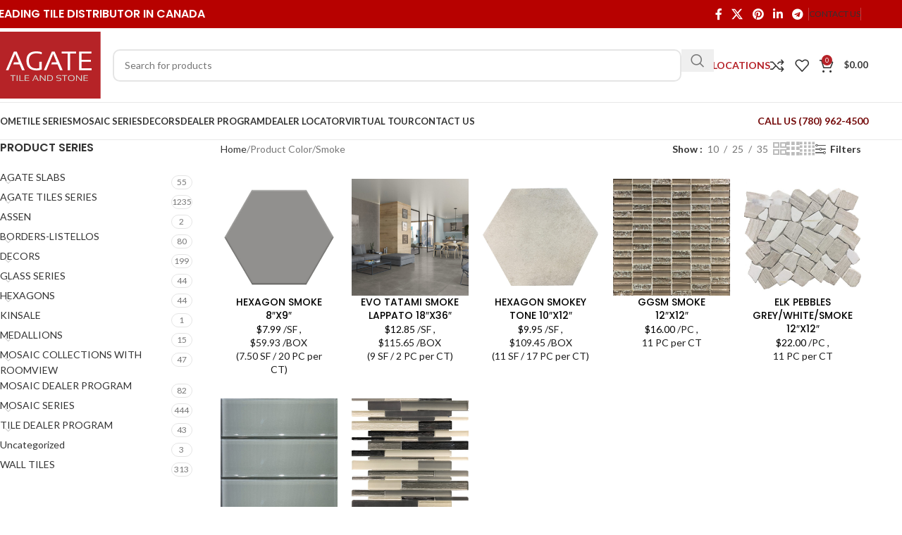

--- FILE ---
content_type: text/html; charset=UTF-8
request_url: https://agatetile.ca/color/smoke
body_size: 35116
content:
<!DOCTYPE html>
<html lang="en-CA" prefix="og: https://ogp.me/ns#">
<head>
	<meta charset="UTF-8">
	<link rel="profile" href="https://gmpg.org/xfn/11">
	<link rel="pingback" href="https://agatetile.ca/xmlrpc.php">

		<style>img:is([sizes="auto" i], [sizes^="auto," i]) { contain-intrinsic-size: 3000px 1500px }</style>
	
<!-- Search Engine Optimization by Rank Math - https://rankmath.com/ -->
<title>Smoke Archives - Agate Tile &amp; Stone</title>
<meta name="robots" content="follow, index, max-snippet:-1, max-video-preview:-1, max-image-preview:large"/>
<link rel="canonical" href="https://agatetile.ca/color/smoke" />
<meta property="og:locale" content="en_US" />
<meta property="og:type" content="article" />
<meta property="og:title" content="Smoke Archives - Agate Tile &amp; Stone" />
<meta property="og:url" content="https://agatetile.ca/color/smoke" />
<meta property="og:site_name" content="Agate Tile &amp; Stone" />
<meta property="article:publisher" content="https://www.facebook.com/agatetile" />
<meta property="og:image" content="https://agatetile.ca/wp-content/uploads/2023/09/AGATE-LOGO-HQ.jpg" />
<meta property="og:image:secure_url" content="https://agatetile.ca/wp-content/uploads/2023/09/AGATE-LOGO-HQ.jpg" />
<meta property="og:image:width" content="1200" />
<meta property="og:image:height" content="630" />
<meta property="og:image:type" content="image/jpeg" />
<meta name="twitter:card" content="summary_large_image" />
<meta name="twitter:title" content="Smoke Archives - Agate Tile &amp; Stone" />
<meta name="twitter:site" content="@agatetile" />
<meta name="twitter:image" content="https://agatetile.ca/wp-content/uploads/2023/09/AGATE-LOGO-HQ.jpg" />
<meta name="twitter:label1" content="Products" />
<meta name="twitter:data1" content="7" />
<script type="application/ld+json" class="rank-math-schema">{"@context":"https://schema.org","@graph":[{"@type":"Place","@id":"https://agatetile.ca/#place","geo":{"@type":"GeoCoordinates","latitude":"53.54609548664989","longitude":" -113.64104463314284"},"hasMap":"https://www.google.com/maps/search/?api=1&amp;query=53.54609548664989, -113.64104463314284","address":{"@type":"PostalAddress","streetAddress":"18411 104 Av,NW","addressLocality":"Edmonton","addressRegion":"Alberta","postalCode":"T5S 2V8","addressCountry":"Canada"}},{"@type":"HomeAndConstructionBusiness","@id":"https://agatetile.ca/#organization","name":"Agate Tile &amp; Stone","url":"https://agatetile.ca","sameAs":["https://www.facebook.com/agatetile","https://twitter.com/agatetile"],"email":"info@agatetile.ca","address":{"@type":"PostalAddress","streetAddress":"18411 104 Av,NW","addressLocality":"Edmonton","addressRegion":"Alberta","postalCode":"T5S 2V8","addressCountry":"Canada"},"logo":{"@type":"ImageObject","@id":"https://agatetile.ca/#logo","url":"https://agatetile.ca/wp-content/uploads/2019/11/agate-payless-logo.png","contentUrl":"https://agatetile.ca/wp-content/uploads/2019/11/agate-payless-logo.png","caption":"Agate Tile &amp; Stone","inLanguage":"en-CA","width":"250","height":"125"},"priceRange":"$$","openingHours":["Monday,Tuesday,Wednesday,Thursday,Friday 09:00-6:00","Saturday 09:00-5:00","Sunday CLOSED"],"location":{"@id":"https://agatetile.ca/#place"},"image":{"@id":"https://agatetile.ca/#logo"},"telephone":"+1780-962-4500"},{"@type":"WebSite","@id":"https://agatetile.ca/#website","url":"https://agatetile.ca","name":"Agate Tile &amp; Stone","publisher":{"@id":"https://agatetile.ca/#organization"},"inLanguage":"en-CA"},{"@type":"BreadcrumbList","@id":"https://agatetile.ca/color/smoke#breadcrumb","itemListElement":[{"@type":"ListItem","position":"1","item":{"@id":"https://agatetile.ca","name":"Home"}},{"@type":"ListItem","position":"2","item":{"@id":"https://agatetile.ca/color/smoke","name":"Smoke"}}]},{"@type":"CollectionPage","@id":"https://agatetile.ca/color/smoke#webpage","url":"https://agatetile.ca/color/smoke","name":"Smoke Archives - Agate Tile &amp; Stone","isPartOf":{"@id":"https://agatetile.ca/#website"},"inLanguage":"en-CA","breadcrumb":{"@id":"https://agatetile.ca/color/smoke#breadcrumb"}},{"@context":"https://schema.org/","@graph":[{"@type":"Product","name":"HEXAGON SMOKE 8\"X9\" - Agate Tile &amp; Stone","url":"https://agatetile.ca/product/hexagon-smoke-8x9","@id":"https://agatetile.ca/product/hexagon-smoke-8x9"},{"@type":"Product","name":"EVO TATAMI SMOKE LAPPATO 18\"X36\" - Agate Tile &amp; Stone","url":"https://agatetile.ca/product/evo-tatami-smoke-lappato-18x36","@id":"https://agatetile.ca/product/evo-tatami-smoke-lappato-18x36"},{"@type":"Product","name":"HEXAGON SMOKEY TONE 10\"X12\" - Agate Tile &amp; Stone","url":"https://agatetile.ca/product/hexagon-smokey-tone-10x12","@id":"https://agatetile.ca/product/hexagon-smokey-tone-10x12"},{"@type":"Product","name":"GGSM SMOKE 12\u2033X12\u2033 - Agate Tile &amp; Stone","url":"https://agatetile.ca/product/ggsm-smoke-12x12","@id":"https://agatetile.ca/product/ggsm-smoke-12x12"},{"@type":"Product","name":"ELK PEBBLES GREY/WHITE/SMOKE 12\"X12\" - Agate Tile &amp; Stone","url":"https://agatetile.ca/product/elk-pebbles-grey-white-smoke-12x12","@id":"https://agatetile.ca/product/elk-pebbles-grey-white-smoke-12x12"},{"@type":"Product","name":"GLASS SMOKE/GREY 4\"X12\" - Agate Tile &amp; Stone","url":"https://agatetile.ca/product/glass-smoke-grey-4x12","@id":"https://agatetile.ca/product/glass-smoke-grey-4x12"},{"@type":"Product","name":"BAHIA SMOKE STRIP 12\"X12\" - Agate Tile &amp; Stone","url":"https://agatetile.ca/product/bahia-smoke-strip-12x12","@id":"https://agatetile.ca/product/bahia-smoke-strip-12x12"}]}]}</script>
<!-- /Rank Math WordPress SEO plugin -->

<link rel='dns-prefetch' href='//www.googletagmanager.com' />
<link rel='dns-prefetch' href='//fonts.googleapis.com' />
<link href='http://fonts.googleapis.com' rel='preconnect' />
<link href='//fonts.gstatic.com' crossorigin='' rel='preconnect' />
<link rel="alternate" type="application/rss+xml" title="Agate Tile &amp; Stone &raquo; Feed" href="https://agatetile.ca/feed" />
<link rel="alternate" type="application/rss+xml" title="Agate Tile &amp; Stone &raquo; Comments Feed" href="https://agatetile.ca/comments/feed" />
<link rel="alternate" type="application/rss+xml" title="Agate Tile &amp; Stone &raquo; Smoke Color Feed" href="https://agatetile.ca/color/smoke/feed" />
		<style>
			.lazyload,
			.lazyloading {
				max-width: 100%;
			}
		</style>
		<link rel='stylesheet' id='elementor-post-122839-css' href='https://agatetile.ca/wp-content/uploads/elementor/css/post-122839.css?ver=1768951024' type='text/css' media='all' />
<link rel='stylesheet' id='xts-style-theme_settings_default-css' href='https://agatetile.ca/wp-content/uploads/2026/01/xts-theme_settings_default-1767387430.css?ver=8.2.6' type='text/css' media='all' />
<style id='woocommerce-inline-inline-css' type='text/css'>
.woocommerce form .form-row .required { visibility: visible; }
</style>
<link rel='stylesheet' id='elementor-icons-css' href='https://agatetile.ca/wp-content/plugins/elementor/assets/lib/eicons/css/elementor-icons.min.css?ver=5.46.0' type='text/css' media='all' />
<link rel='stylesheet' id='elementor-frontend-css' href='https://agatetile.ca/wp-content/plugins/elementor/assets/css/frontend.min.css?ver=3.34.2' type='text/css' media='all' />
<link rel='stylesheet' id='elementor-icons-shared-0-css' href='https://agatetile.ca/wp-content/plugins/elementor/assets/lib/font-awesome/css/fontawesome.min.css?ver=5.15.3' type='text/css' media='all' />
<link rel='stylesheet' id='elementor-icons-fa-solid-css' href='https://agatetile.ca/wp-content/plugins/elementor/assets/lib/font-awesome/css/solid.min.css?ver=5.15.3' type='text/css' media='all' />
<link rel='stylesheet' id='elementor-icons-fa-brands-css' href='https://agatetile.ca/wp-content/plugins/elementor/assets/lib/font-awesome/css/brands.min.css?ver=5.15.3' type='text/css' media='all' />
<link rel='stylesheet' id='elementor-icons-fa-regular-css' href='https://agatetile.ca/wp-content/plugins/elementor/assets/lib/font-awesome/css/regular.min.css?ver=5.15.3' type='text/css' media='all' />
<link rel='stylesheet' id='wd-style-base-css' href='https://agatetile.ca/wp-content/themes/woodmart/css/parts/base.min.css?ver=8.2.6' type='text/css' media='all' />
<link rel='stylesheet' id='wd-helpers-wpb-elem-css' href='https://agatetile.ca/wp-content/themes/woodmart/css/parts/helpers-wpb-elem.min.css?ver=8.2.6' type='text/css' media='all' />
<link rel='stylesheet' id='wd-lazy-loading-css' href='https://agatetile.ca/wp-content/themes/woodmart/css/parts/opt-lazy-load.min.css?ver=8.2.6' type='text/css' media='all' />
<link rel='stylesheet' id='wd-elementor-base-css' href='https://agatetile.ca/wp-content/themes/woodmart/css/parts/int-elem-base.min.css?ver=8.2.6' type='text/css' media='all' />
<link rel='stylesheet' id='wd-notices-fixed-css' href='https://agatetile.ca/wp-content/themes/woodmart/css/parts/woo-opt-sticky-notices-old.min.css?ver=8.2.6' type='text/css' media='all' />
<link rel='stylesheet' id='wd-woocommerce-base-css' href='https://agatetile.ca/wp-content/themes/woodmart/css/parts/woocommerce-base.min.css?ver=8.2.6' type='text/css' media='all' />
<link rel='stylesheet' id='wd-mod-star-rating-css' href='https://agatetile.ca/wp-content/themes/woodmart/css/parts/mod-star-rating.min.css?ver=8.2.6' type='text/css' media='all' />
<link rel='stylesheet' id='wd-woocommerce-block-notices-css' href='https://agatetile.ca/wp-content/themes/woodmart/css/parts/woo-mod-block-notices.min.css?ver=8.2.6' type='text/css' media='all' />
<link rel='stylesheet' id='wd-widget-active-filters-css' href='https://agatetile.ca/wp-content/themes/woodmart/css/parts/woo-widget-active-filters.min.css?ver=8.2.6' type='text/css' media='all' />
<link rel='stylesheet' id='wd-woo-shop-predefined-css' href='https://agatetile.ca/wp-content/themes/woodmart/css/parts/woo-shop-predefined.min.css?ver=8.2.6' type='text/css' media='all' />
<link rel='stylesheet' id='wd-woo-shop-el-products-per-page-css' href='https://agatetile.ca/wp-content/themes/woodmart/css/parts/woo-shop-el-products-per-page.min.css?ver=8.2.6' type='text/css' media='all' />
<link rel='stylesheet' id='wd-woo-shop-page-title-css' href='https://agatetile.ca/wp-content/themes/woodmart/css/parts/woo-shop-page-title.min.css?ver=8.2.6' type='text/css' media='all' />
<link rel='stylesheet' id='wd-woo-mod-shop-loop-head-css' href='https://agatetile.ca/wp-content/themes/woodmart/css/parts/woo-mod-shop-loop-head.min.css?ver=8.2.6' type='text/css' media='all' />
<link rel='stylesheet' id='wd-woo-shop-el-products-view-css' href='https://agatetile.ca/wp-content/themes/woodmart/css/parts/woo-shop-el-products-view.min.css?ver=8.2.6' type='text/css' media='all' />
<link rel='stylesheet' id='wd-woo-mod-shop-attributes-css' href='https://agatetile.ca/wp-content/themes/woodmart/css/parts/woo-mod-shop-attributes.min.css?ver=8.2.6' type='text/css' media='all' />
<link rel='stylesheet' id='wd-header-base-css' href='https://agatetile.ca/wp-content/themes/woodmart/css/parts/header-base.min.css?ver=8.2.6' type='text/css' media='all' />
<link rel='stylesheet' id='wd-mod-tools-css' href='https://agatetile.ca/wp-content/themes/woodmart/css/parts/mod-tools.min.css?ver=8.2.6' type='text/css' media='all' />
<link rel='stylesheet' id='wd-header-elements-base-css' href='https://agatetile.ca/wp-content/themes/woodmart/css/parts/header-el-base.min.css?ver=8.2.6' type='text/css' media='all' />
<link rel='stylesheet' id='wd-social-icons-css' href='https://agatetile.ca/wp-content/themes/woodmart/css/parts/el-social-icons.min.css?ver=8.2.6' type='text/css' media='all' />
<link rel='stylesheet' id='wd-header-search-css' href='https://agatetile.ca/wp-content/themes/woodmart/css/parts/header-el-search.min.css?ver=8.2.6' type='text/css' media='all' />
<link rel='stylesheet' id='wd-header-search-form-css' href='https://agatetile.ca/wp-content/themes/woodmart/css/parts/header-el-search-form.min.css?ver=8.2.6' type='text/css' media='all' />
<link rel='stylesheet' id='wd-wd-search-form-css' href='https://agatetile.ca/wp-content/themes/woodmart/css/parts/wd-search-form.min.css?ver=8.2.6' type='text/css' media='all' />
<link rel='stylesheet' id='wd-wd-search-results-css' href='https://agatetile.ca/wp-content/themes/woodmart/css/parts/wd-search-results.min.css?ver=8.2.6' type='text/css' media='all' />
<link rel='stylesheet' id='wd-wd-search-dropdown-css' href='https://agatetile.ca/wp-content/themes/woodmart/css/parts/wd-search-dropdown.min.css?ver=8.2.6' type='text/css' media='all' />
<link rel='stylesheet' id='wd-header-cart-side-css' href='https://agatetile.ca/wp-content/themes/woodmart/css/parts/header-el-cart-side.min.css?ver=8.2.6' type='text/css' media='all' />
<link rel='stylesheet' id='wd-header-cart-css' href='https://agatetile.ca/wp-content/themes/woodmart/css/parts/header-el-cart.min.css?ver=8.2.6' type='text/css' media='all' />
<link rel='stylesheet' id='wd-widget-shopping-cart-css' href='https://agatetile.ca/wp-content/themes/woodmart/css/parts/woo-widget-shopping-cart.min.css?ver=8.2.6' type='text/css' media='all' />
<link rel='stylesheet' id='wd-widget-product-list-css' href='https://agatetile.ca/wp-content/themes/woodmart/css/parts/woo-widget-product-list.min.css?ver=8.2.6' type='text/css' media='all' />
<link rel='stylesheet' id='wd-header-mobile-nav-dropdown-css' href='https://agatetile.ca/wp-content/themes/woodmart/css/parts/header-el-mobile-nav-dropdown.min.css?ver=8.2.6' type='text/css' media='all' />
<link rel='stylesheet' id='wd-off-canvas-sidebar-css' href='https://agatetile.ca/wp-content/themes/woodmart/css/parts/opt-off-canvas-sidebar.min.css?ver=8.2.6' type='text/css' media='all' />
<link rel='stylesheet' id='wd-widget-product-cat-css' href='https://agatetile.ca/wp-content/themes/woodmart/css/parts/woo-widget-product-cat.min.css?ver=8.2.6' type='text/css' media='all' />
<link rel='stylesheet' id='wd-shop-filter-area-css' href='https://agatetile.ca/wp-content/themes/woodmart/css/parts/woo-shop-el-filters-area.min.css?ver=8.2.6' type='text/css' media='all' />
<link rel='stylesheet' id='wd-woo-shop-el-order-by-css' href='https://agatetile.ca/wp-content/themes/woodmart/css/parts/woo-shop-el-order-by.min.css?ver=8.2.6' type='text/css' media='all' />
<link rel='stylesheet' id='wd-widget-wd-layered-nav-css' href='https://agatetile.ca/wp-content/themes/woodmart/css/parts/woo-widget-wd-layered-nav.min.css?ver=8.2.6' type='text/css' media='all' />
<link rel='stylesheet' id='wd-woo-mod-swatches-base-css' href='https://agatetile.ca/wp-content/themes/woodmart/css/parts/woo-mod-swatches-base.min.css?ver=8.2.6' type='text/css' media='all' />
<link rel='stylesheet' id='wd-woo-mod-swatches-filter-css' href='https://agatetile.ca/wp-content/themes/woodmart/css/parts/woo-mod-swatches-filter.min.css?ver=8.2.6' type='text/css' media='all' />
<link rel='stylesheet' id='wd-widget-slider-price-filter-css' href='https://agatetile.ca/wp-content/themes/woodmart/css/parts/woo-widget-slider-price-filter.min.css?ver=8.2.6' type='text/css' media='all' />
<link rel='stylesheet' id='wd-woo-mod-widget-dropdown-form-css' href='https://agatetile.ca/wp-content/themes/woodmart/css/parts/woo-mod-widget-dropdown-form.min.css?ver=8.2.6' type='text/css' media='all' />
<link rel='stylesheet' id='wd-select2-css' href='https://agatetile.ca/wp-content/themes/woodmart/css/parts/woo-lib-select2.min.css?ver=8.2.6' type='text/css' media='all' />
<link rel='stylesheet' id='wd-product-loop-css' href='https://agatetile.ca/wp-content/themes/woodmart/css/parts/woo-product-loop.min.css?ver=8.2.6' type='text/css' media='all' />
<link rel='stylesheet' id='wd-product-loop-base-css' href='https://agatetile.ca/wp-content/themes/woodmart/css/parts/woo-product-loop-base.min.css?ver=8.2.6' type='text/css' media='all' />
<link rel='stylesheet' id='wd-woo-mod-add-btn-replace-css' href='https://agatetile.ca/wp-content/themes/woodmart/css/parts/woo-mod-add-btn-replace.min.css?ver=8.2.6' type='text/css' media='all' />
<link rel='stylesheet' id='wd-mod-more-description-css' href='https://agatetile.ca/wp-content/themes/woodmart/css/parts/mod-more-description.min.css?ver=8.2.6' type='text/css' media='all' />
<link rel='stylesheet' id='wd-categories-loop-default-css' href='https://agatetile.ca/wp-content/themes/woodmart/css/parts/woo-categories-loop-default-old.min.css?ver=8.2.6' type='text/css' media='all' />
<link rel='stylesheet' id='wd-woo-categories-loop-css' href='https://agatetile.ca/wp-content/themes/woodmart/css/parts/woo-categories-loop.min.css?ver=8.2.6' type='text/css' media='all' />
<link rel='stylesheet' id='wd-categories-loop-css' href='https://agatetile.ca/wp-content/themes/woodmart/css/parts/woo-categories-loop-old.min.css?ver=8.2.6' type='text/css' media='all' />
<link rel='stylesheet' id='wd-sticky-loader-css' href='https://agatetile.ca/wp-content/themes/woodmart/css/parts/mod-sticky-loader.min.css?ver=8.2.6' type='text/css' media='all' />
<link rel='stylesheet' id='wd-add-to-cart-popup-css' href='https://agatetile.ca/wp-content/themes/woodmart/css/parts/woo-opt-add-to-cart-popup.min.css?ver=8.2.6' type='text/css' media='all' />
<link rel='stylesheet' id='wd-mfp-popup-css' href='https://agatetile.ca/wp-content/themes/woodmart/css/parts/lib-magnific-popup.min.css?ver=8.2.6' type='text/css' media='all' />
<link rel='stylesheet' id='wd-footer-base-css' href='https://agatetile.ca/wp-content/themes/woodmart/css/parts/footer-base.min.css?ver=8.2.6' type='text/css' media='all' />
<link rel='stylesheet' id='wd-widget-wd-recent-posts-css' href='https://agatetile.ca/wp-content/themes/woodmart/css/parts/widget-wd-recent-posts.min.css?ver=8.2.6' type='text/css' media='all' />
<link rel='stylesheet' id='wd-widget-nav-css' href='https://agatetile.ca/wp-content/themes/woodmart/css/parts/widget-nav.min.css?ver=8.2.6' type='text/css' media='all' />
<link rel='stylesheet' id='wd-scroll-top-css' href='https://agatetile.ca/wp-content/themes/woodmart/css/parts/opt-scrolltotop.min.css?ver=8.2.6' type='text/css' media='all' />
<link rel='stylesheet' id='wd-shop-off-canvas-sidebar-css' href='https://agatetile.ca/wp-content/themes/woodmart/css/parts/opt-shop-off-canvas-sidebar.min.css?ver=8.2.6' type='text/css' media='all' />
<link rel='stylesheet' id='wd-cookies-popup-css' href='https://agatetile.ca/wp-content/themes/woodmart/css/parts/opt-cookies.min.css?ver=8.2.6' type='text/css' media='all' />
<link rel='stylesheet' id='wd-bottom-toolbar-css' href='https://agatetile.ca/wp-content/themes/woodmart/css/parts/opt-bottom-toolbar.min.css?ver=8.2.6' type='text/css' media='all' />
<link rel="preload" as="style" href="https://fonts.googleapis.com/css?family=Lato%3A400%2C700%7CPoppins%3A400%2C600%2C500&#038;ver=8.2.6" /><link rel='stylesheet' id='xts-google-fonts-css' href='https://fonts.googleapis.com/css?family=Lato%3A400%2C700%7CPoppins%3A400%2C600%2C500&#038;ver=8.2.6' type='text/css' media='print' onload='this.media=&#34;all&#34;' />
<link rel='stylesheet' id='elementor-gf-local-roboto-css' href='https://agatetile.ca/wp-content/uploads/hummingbird-assets/d156e1d4537f8edf786eb176229c9dad.css' type='text/css' media='all' />
<link rel='stylesheet' id='elementor-gf-local-robotoslab-css' href='https://agatetile.ca/wp-content/uploads/hummingbird-assets/96c5e40b0bdda5cd81be2d30971b8200.css' type='text/css' media='all' />
<script type="text/javascript" src="https://agatetile.ca/wp-includes/js/jquery/jquery.min.js?ver=3.7.1" id="jquery-core-js"></script>
<script type="text/javascript" src="https://agatetile.ca/wp-includes/js/jquery/jquery-migrate.min.js?ver=3.4.1" id="jquery-migrate-js"></script>
<script type="text/javascript" id="wphb-1-js-extra">
/* <![CDATA[ */
var woocommerce_params = {"ajax_url":"\/wp-admin\/admin-ajax.php","wc_ajax_url":"\/?wc-ajax=%%endpoint%%","i18n_password_show":"Show password","i18n_password_hide":"Hide password"};;;var wc_add_to_cart_params = {"ajax_url":"\/wp-admin\/admin-ajax.php","wc_ajax_url":"\/?wc-ajax=%%endpoint%%","i18n_view_cart":"View cart","cart_url":"https:\/\/agatetile.ca\/cart","is_cart":"","cart_redirect_after_add":"no"};
/* ]]> */
</script>
<script type="text/javascript" src="https://agatetile.ca/wp-content/uploads/hummingbird-assets/a5672fdc8253a35a0acb0fbf20861aa4.js" id="wphb-1-js"></script>

<!-- Google tag (gtag.js) snippet added by Site Kit -->
<!-- Google Analytics snippet added by Site Kit -->
<script type="text/javascript" src="https://www.googletagmanager.com/gtag/js?id=G-DHBL4KKSML" id="google_gtagjs-js" async></script>
<script type="text/javascript" id="google_gtagjs-js-after">
/* <![CDATA[ */
window.dataLayer = window.dataLayer || [];function gtag(){dataLayer.push(arguments);}
gtag("set","linker",{"domains":["agatetile.ca"]});
gtag("js", new Date());
gtag("set", "developer_id.dZTNiMT", true);
gtag("config", "G-DHBL4KKSML");
/* ]]> */
</script>
<script type="text/javascript" src="https://agatetile.ca/wp-content/uploads/hummingbird-assets/135dca5a3ce60b4d50db905179d3adff.js" id="wphb-2-js"></script>
<link rel="https://api.w.org/" href="https://agatetile.ca/wp-json/" /><link rel="EditURI" type="application/rsd+xml" title="RSD" href="https://agatetile.ca/xmlrpc.php?rsd" />
<meta name="generator" content="WordPress 6.8.3" />
<meta name="generator" content="Site Kit by Google 1.170.0" />		<script>
			document.documentElement.className = document.documentElement.className.replace('no-js', 'js');
		</script>
				<style>
			.no-js img.lazyload {
				display: none;
			}

			figure.wp-block-image img.lazyloading {
				min-width: 150px;
			}

			.lazyload,
			.lazyloading {
				--smush-placeholder-width: 100px;
				--smush-placeholder-aspect-ratio: 1/1;
				width: var(--smush-image-width, var(--smush-placeholder-width)) !important;
				aspect-ratio: var(--smush-image-aspect-ratio, var(--smush-placeholder-aspect-ratio)) !important;
			}

						.lazyload, .lazyloading {
				opacity: 0;
			}

			.lazyloaded {
				opacity: 1;
				transition: opacity 400ms;
				transition-delay: 0ms;
			}

					</style>
		<meta name="theme-color" content="#dd3333">					<meta name="viewport" content="width=device-width, initial-scale=1.0, maximum-scale=1.0, user-scalable=no">
										<noscript><style>.woocommerce-product-gallery{ opacity: 1 !important; }</style></noscript>
	<meta name="google-site-verification" content="eOquA3rccTIsWhepNFG-inowMjLq-m8eww-MZopHsAQ"><meta name="generator" content="Elementor 3.34.2; features: additional_custom_breakpoints; settings: css_print_method-external, google_font-enabled, font_display-auto">
			<style>
				.e-con.e-parent:nth-of-type(n+4):not(.e-lazyloaded):not(.e-no-lazyload),
				.e-con.e-parent:nth-of-type(n+4):not(.e-lazyloaded):not(.e-no-lazyload) * {
					background-image: none !important;
				}
				@media screen and (max-height: 1024px) {
					.e-con.e-parent:nth-of-type(n+3):not(.e-lazyloaded):not(.e-no-lazyload),
					.e-con.e-parent:nth-of-type(n+3):not(.e-lazyloaded):not(.e-no-lazyload) * {
						background-image: none !important;
					}
				}
				@media screen and (max-height: 640px) {
					.e-con.e-parent:nth-of-type(n+2):not(.e-lazyloaded):not(.e-no-lazyload),
					.e-con.e-parent:nth-of-type(n+2):not(.e-lazyloaded):not(.e-no-lazyload) * {
						background-image: none !important;
					}
				}
			</style>
			
<!-- Google Tag Manager snippet added by Site Kit -->
<script type="text/javascript">
/* <![CDATA[ */

			( function( w, d, s, l, i ) {
				w[l] = w[l] || [];
				w[l].push( {'gtm.start': new Date().getTime(), event: 'gtm.js'} );
				var f = d.getElementsByTagName( s )[0],
					j = d.createElement( s ), dl = l != 'dataLayer' ? '&l=' + l : '';
				j.async = true;
				j.src = 'https://www.googletagmanager.com/gtm.js?id=' + i + dl;
				f.parentNode.insertBefore( j, f );
			} )( window, document, 'script', 'dataLayer', 'GTM-PKFQJTX' );
			
/* ]]> */
</script>

<!-- End Google Tag Manager snippet added by Site Kit -->
<link rel="icon" href="https://agatetile.ca/wp-content/uploads/2020/03/cropped-Agate-Cropped-32x32.jpg" sizes="32x32" />
<link rel="icon" href="https://agatetile.ca/wp-content/uploads/2020/03/cropped-Agate-Cropped-192x192.jpg" sizes="192x192" />
<link rel="apple-touch-icon" href="https://agatetile.ca/wp-content/uploads/2020/03/cropped-Agate-Cropped-180x180.jpg" />
<meta name="msapplication-TileImage" content="https://agatetile.ca/wp-content/uploads/2020/03/cropped-Agate-Cropped-270x270.jpg" />
		<style type="text/css" id="wp-custom-css">
			/* NAVIGATION SEARCH */
input.s {
    border-radius: 10px;
}
/* SHOW SVG LOGO */
.site-logo img[src$=".svg"] {
    width: 100%;
}
/* NAVIGATION ICONS */
a[href^=tel] {
	text-decoration:inherit;
	color: #fff;
}
/* out of stock lable rounded */
.labels-rounded .product-label {
	max-width: 50px;
	font-size: 12px;
}
/* MAIL CHIMP SUCCESS ALERT */
.mc4wp-alert.mc4wp-success {
    color: white;
}
/* GOOGLE RECAPTCHA */
.grecaptcha-badge { visibility: hidden; }
/* Special Order, Available Soon Order Text Start */
.special-order-text-container {	
		display: inline-block;
    border: 2px #b62228 solid;
    padding: 2px 4px;
    border-radius: 5px;
		color: #2a2a2a;
		font-size: 14px;
		text-align:center;		
}
.special-order-text-container span:hover {
	color: #b62228;
}
/* Special Order, Available Soon Order Text End */
/* WPFORMS start*/
.wpforms-form button[type=submit] {
    background-color: #b62228 !important;
    border: 2px #b62228  solid !important;
    color: #fff !important;	
		width: 100% !important;
} 
.wpforms-form button[type=submit]:hover {
    background-color: #751616 !important;
}
.wpforms-confirmation-container-full {
	margin-bottom: 0;
} 
/* WPFORMS END */
.wd-entities-title {
	margin-bottom: 0px !important;	
	color: black;
}
.amount {
	color: black;
	font-weight: normal;	
}
.price .amount { 
	
}
span.price-label {
	color:#1c1c1c;
}
.uom {    
	  color: #1c1c1c;		
}
span.price-separator {
    color: #1c1c1c;
}
.price-label-second-row {
	color: #1c1c1c;	
}
.price-label-third-row {	
	color: #1c1c1c;
}
.product-sheet-virtual-tour-container {	
	margin-top: 5px;
	gap: 5px;
}
.product-sheet-virtual-tour-item {
	margin-bottom: 5px;	
}
.product-sheet-virtual-tour-item a {
	color: #333 !important;	
}
.product-sheet-virtual-tour-item a:hover {
	color: white !important;	
}
.product-sheet-virtual-tour-item:hover path {
	fill: #fff;
}
.product-sheet-virtual-tour-item span {
	margin-left:10px;
}
/* PRODUCT PAGE */
.quantity:not(.hidden)+button {
    margin-left: 50px;
}
p.stock.in-stock {
		margin-bottom: 10px;
    margin-top: -10px;
    color: green;
    font-size: 16px;
}
p.stock.available-on-backorder {
		margin-bottom: 10px;
    margin-top: -10px;
    color: #751616;
    font-size: 16px;
}
p.stock.in-stock:before {
    color: green;
}
p.show-backorder-qty {
    color: #751616;
    margin-top: 10px;
} 
div#waste-factor-reminder {
    margin-bottom: 5px;
}
.waste-reminder {
	margin-left: 5px;
    margin-bottom: -4px;
    width: 18px;
    height: 18px;
    fill: rgb(0, 109, 212);
    cursor: pointer;
}
.waste-factor-info-msg-hide {
	display: none;
}
.waste-factor-info-msg-show {
	display: block;	 
	border: 0.7px solid rgba(129, 129, 129, .20);
	margin-top: 10px;
	padding: 1px 5px;
	background-color: rgba(216,211,211,0.2);	
}
.min-order-text-container {
	margin: 30px 0 10px 0;
}
.min-order-text {
	font-weight:bold;
	font-size:16px;
	color: #2d2a2a;
}
.sf-pc-text {
	margin-left: 5px;
	font-weight:650;
	color:#494949;
}
.box-only-text {
	color:rgb(183,0,1);
	font-weight:bold;
	margin-left: 10px;
	font-size:15px;
}
.star-icon {
	color:rgb(183,0,1);
	font-size:15px;
	font-weight:bold;
}
button[name='update_cart'] {
	display: none !important;
}
.price-condition {
	margin: 0px 0 20px 0;
}
td.product-name {
	color: black;
	font-weight: bold;
}
.sf-per-box, .pcs-per-box, .total-sf {
	color:#2d2a2a;	
}
/* Box coverage info in cart item data */
.box-coverage-info {
	margin-bottom: 0;
	padding-bottom:10px;
}
.box-coverage-info dt {
	color:#333;	
	margin-top: 5px;
}
.box-coverage-info dd {
	color:#777;	
	margin-bottom: 0;
}
.logo-banner {
	margin-bottom:10px;
}
/* Chrome, Safari, Edge, Opera */
input::-webkit-outer-spin-button,
input::-webkit-inner-spin-button {
  -webkit-appearance: none;
  margin: 0;
}
/* Firefox */
input[type=number] {
  -moz-appearance: textfield;
}
span.box-text {
    font-size: 20px;
    margin-right: 10px;  
}
.sf-input-container {
	padding-bottom: 10px;
	margin-bottom: -10px;	
	display : flex;	
}
.sf-input {
	flex-basis : 60%;	
}
.sf-label {
	background-color: #ffffcc;
	border: 2px solid #e6e600;
	padding: 8px;
	border-radius:5px;
	margin-left: 20px;	
}
#sf-label-tooltip {
  width: 20px; 
  height: 0; 
  border-top: 15px solid transparent;
  border-bottom: 15px solid transparent; 
  border-right:15px solid #e6e600; 
	margin-top: 6.3px;
	margin-left:-164.5px;
	position: relative;
}
#sf-label-tooltip:after {
  content: '';
  width: 0;
  height: 0;
  border-top: 12px solid transparent;
  border-bottom: 12px solid transparent;
  border-right: 12px solid #ffffcc;
  position: absolute;
  margin-top: -11.85px;
	margin-left: 8px;	
}
.result-primary {
	background-color: #ffffcc;
	border: 2px solid #e6e600;
	padding: 8px;
	width: 60%;
}
.result-secondary {
	background-color: #242424;
	border: 2px solid #242424;
	padding: 8px;
	width: 60%;	
	color:white;
}
.low-stock-alert-show {
	color : #444;
	background-color: #ffffcc;	
	padding: 8px;
	width: 60%;
	margin-top: 10px;	
	border: 2px solid #e6e600;	
} 
#tooltip {	
	background-color: #ffffcc;
	border: 2px solid #e6e600;
	padding: 8px;
	border-radius:5px;
}
#waste-factor-reminder {
	margin-bottom: 10px;
}
div.quantity input[type=number] {
	width: 50px;
}
.wd-after-add-to-cart {
	margin-top: -12px;
}
/* Payment Logo and terms and conditions section */
#payment-logo-container {	
	display: flex;
}
#payment-logo-container .payment-logo-image {
  width: 44px;
	height: 30px;
	border: solid 2px rgba(129, 129, 129, .20);
	margin-right: 6px;
	border-radius: 5px;	
}
#terms-condition-collapsible .wd-accordion-title-text {
   font-size: 14px;
		margin-top: 2.5px;	
}
#terms-condition-collapsible .wd-accordion-title {  
		background-color: #423e3e8c;
		padding: 0 20px;	
}
#terms-condition-collapsible .wd-accordion-title:hover {  
		background-color: #000;		
}
#terms-condition-collapsible .wd-accordion-opener.wd-opener-style-plus {
	color: #fff;
}
#terms-condition-collapsible .wd-accordion-content {
		padding: 5px;
}
/* Payment Logo and terms and conditions section end */
.waste-factor-tooltiptext-show {
	display: none;
}
.waste-factor-tooltip {
    position: relative; 
    cursor: pointer;
}
.waste-factor-tooltip .waste-factor-tooltiptext-show {
    visibility: show;
    width: 220px;
    background-color: #ffbf66;
    color: black;
    text-align: center;
    border-radius: 6px;
    padding: 10px;
    margin-top: -98px; 
    margin-left: -225px;

    /* Position the tooltip */
    position: absolute;
    z-index: 1;
}
.waste-factor-tooltip .waste-factor-tooltiptext-show::after {
    content: " ";
    position: absolute;
    top: 50%;
    left: 100%; /* To the right of the tooltip */
    margin-top: -10px;
    border-width: 10px;
    border-style: solid;
    border-color: transparent  transparent transparent #ffbf66;
}
#waste-factor-reminder-wrap {
	display: flex;
}
div#waste-factor-reminder-wrap {
	margin-top: 6px;
}
div#sf-input-result-question-mark {
    margin-top: 8px;
}
/* Hide SKU, Category and Tags on product page */
.meta-location-add_to_cart .product_meta, .popup-quick-view .product_meta {
	display:none;
}
.tabs-location-standard.tabs-type-accordion .product-tabs-wrapper {
    padding-top: 0px;
		padding-bottom: 0px;     
}
/* Checkout Page */
p#billing_country_field {
    display: none;
}
/* BLOG POST PAGE */
.wd-entry-meta .meta-author {    
    display: none;
}
.comments-area{
    display: none;
}
/* Extra small devices (phones, 600px and down) */
@media only screen and (max-width: 600px) {	
	.price .amount {   
		font-size: 12.5px;	
	}
	span.price-label {
		font-size: 12.5px;
	}
	.uom {    
	  font-size: 12.5px;
	}
	.price-label-second-row {
		font-size: 12px;
	}
	.price-label-third-row {
		font-size: 12px;
	}
	/* Special Order, Available Soon Order Text Start */		
	.special-order-text-container {	
			font-size: 12px
	}	
	/* Special Order, Available Soon Order Text End */	
	.sf-input {
	flex-basis : 48%;	
	}
	.result-primary {		
		width: 100%;
	}
	.result-secondary {		
		width: 100%;			
	}	
	.star-icon {			
		margin:-5px;
		font-size:15px;
	}		
	
}
/* Small devices (Tablets, 600px and up) */
@media only screen and (min-width: 600px) {	
	h1.product_title.wd-entities-title {	
	font-size:22px;
    }
}
/* Large devices (Tablets, 1024px and up) */
@media only screen and (min-width: 1024px) {
		/*Add Scroll in product category*/
		#woocommerce_product_categories-3 {    padding-right:10px;
			height: 985px;
			overflow-y: auto;
	}
		/* width */
	#woocommerce_product_categories-3::-webkit-scrollbar {
		width: 5px;
	}

	/* Track */
	#woocommerce_product_categories-3::-webkit-scrollbar-track {
		background: #f1f1f1; 
	}

	/* Handle */
	#woocommerce_product_categories-3::-webkit-scrollbar-thumb {
		background: #888; 
		border-radius: 5px;
	}

	/* Handle on hover */
	#woocommerce_product_categories-3::-webkit-scrollbar-thumb:hover {
		background: #555; 
	}	
}
/* Extra large devices (laptops/desktops, 1200px and up) */
@media only screen and (min-width: 1200px) {
	h1.product_title.wd-entities-title {	
	font-size:24px;
    }		
		.waste-factor-tooltip .waste-factor-tooltiptext-show {		
		width: 230px;	
		margin-top: -22px; 
		margin-left: 40px;	
	}
	.waste-factor-tooltip .waste-factor-tooltiptext-show::after {	
		top: 50%;
		right: 100%; /* To the right of the tooltip */
		margin-top: -72px;
		margin-left: -280px;
		border-width: 10px;		
		border-color: transparent #ffbf66  transparent transparent;
	}	
}
/* Product Page PC,SET, BOX text*/
.single_add_to_cart_button {	
	margin-left: 40px
}
.product-quantity-unit {	
	color: #242424;
	margin-top: -41px;
	margin-left: 112px;
}
/* cart page PC,SET, BOX text */

.cart-quantity-unit {
	color: #242424;
	position: relative;
	margin-left: 10px;
}
/* Large Screen, 768px and up) */
@media only screen and (min-width: 769px) {
	.cart-quantity-unit {
		position: relative;
		margin: -30px auto 5px 110px;
	}
}
/* PC,SET, BOX UNIT TEXT END */		</style>
		<style>
		
		</style>			<style id="wd-style-header_528910-css" data-type="wd-style-header_528910">
				:root{
	--wd-top-bar-h: 40px;
	--wd-top-bar-sm-h: 38px;
	--wd-top-bar-sticky-h: .00001px;
	--wd-top-bar-brd-w: .00001px;

	--wd-header-general-h: 105px;
	--wd-header-general-sm-h: 60px;
	--wd-header-general-sticky-h: .00001px;
	--wd-header-general-brd-w: 1px;

	--wd-header-bottom-h: 52px;
	--wd-header-bottom-sm-h: .00001px;
	--wd-header-bottom-sticky-h: .00001px;
	--wd-header-bottom-brd-w: 1px;

	--wd-header-clone-h: 60px;

	--wd-header-brd-w: calc(var(--wd-top-bar-brd-w) + var(--wd-header-general-brd-w) + var(--wd-header-bottom-brd-w));
	--wd-header-h: calc(var(--wd-top-bar-h) + var(--wd-header-general-h) + var(--wd-header-bottom-h) + var(--wd-header-brd-w));
	--wd-header-sticky-h: calc(var(--wd-top-bar-sticky-h) + var(--wd-header-general-sticky-h) + var(--wd-header-bottom-sticky-h) + var(--wd-header-clone-h) + var(--wd-header-brd-w));
	--wd-header-sm-h: calc(var(--wd-top-bar-sm-h) + var(--wd-header-general-sm-h) + var(--wd-header-bottom-sm-h) + var(--wd-header-brd-w));
}

.whb-top-bar .wd-dropdown {
	margin-top: 0px;
}

.whb-top-bar .wd-dropdown:after {
	height: 10px;
}




:root:has(.whb-general-header.whb-border-boxed) {
	--wd-header-general-brd-w: .00001px;
}

@media (max-width: 1024px) {
:root:has(.whb-general-header.whb-hidden-mobile) {
	--wd-header-general-brd-w: .00001px;
}
}

:root:has(.whb-header-bottom.whb-border-boxed) {
	--wd-header-bottom-brd-w: .00001px;
}

@media (max-width: 1024px) {
:root:has(.whb-header-bottom.whb-hidden-mobile) {
	--wd-header-bottom-brd-w: .00001px;
}
}

.whb-header-bottom .wd-dropdown {
	margin-top: 6px;
}

.whb-header-bottom .wd-dropdown:after {
	height: 16px;
}


.whb-clone.whb-sticked .wd-dropdown:not(.sub-sub-menu) {
	margin-top: 10px;
}

.whb-clone.whb-sticked .wd-dropdown:not(.sub-sub-menu):after {
	height: 20px;
}

		
.whb-top-bar {
	background-color: rgba(183, 1, 0, 1);
}

.whb-q0to9t5abltm8dhct0my form.searchform {
	--wd-form-height: 46px;
}
.whb-general-header {
	border-color: rgba(232, 232, 232, 1);border-bottom-width: 1px;border-bottom-style: solid;
}

.whb-header-bottom {
	border-color: rgba(232, 232, 232, 1);border-bottom-width: 1px;border-bottom-style: solid;
}
			</style>
			</head>

<body class="archive tax-pa_color term-smoke term-4200 wp-theme-woodmart wp-child-theme-woodmart-child theme-woodmart woocommerce woocommerce-page woocommerce-no-js wrapper-full-width  categories-accordion-on woodmart-archive-shop woodmart-ajax-shop-on notifications-sticky sticky-toolbar-on elementor-default elementor-kit-122839">
					<!-- Google Tag Manager (noscript) snippet added by Site Kit -->
		<noscript>
			<iframe data-src="https://www.googletagmanager.com/ns.html?id=GTM-PKFQJTX" height="0" width="0" style="display:none;visibility:hidden" src="[data-uri]" class="lazyload" data-load-mode="1"></iframe>
		</noscript>
		<!-- End Google Tag Manager (noscript) snippet added by Site Kit -->
		<script type="text/javascript" id="wd-flicker-fix">// Flicker fix.</script>	
	
	<div class="wd-page-wrapper website-wrapper">
									<header class="whb-header whb-header_528910 whb-sticky-shadow whb-scroll-slide whb-sticky-clone">
					<div class="whb-main-header">
	
<div class="whb-row whb-top-bar whb-not-sticky-row whb-with-bg whb-without-border whb-color-light whb-flex-flex-middle">
	<div class="container">
		<div class="whb-flex-row whb-top-bar-inner">
			<div class="whb-column whb-col-left whb-column5 whb-visible-lg">
	
<div class="wd-header-text reset-last-child whb-y4ro7npestv02kyrww49"><h5><span style="color: #ffffff;">LEADING TILE DISTRIBUTOR IN CANADA</span></h5></div>
</div>
<div class="whb-column whb-col-center whb-column6 whb-visible-lg whb-empty-column">
	</div>
<div class="whb-column whb-col-right whb-column7 whb-visible-lg">
				<div
						class=" wd-social-icons wd-style-default social-share wd-shape-circle  whb-43k0qayz7gg36f2jmmhk color-scheme-light text-center">
				
				
									<a rel="noopener noreferrer nofollow" href="https://www.facebook.com/sharer/sharer.php?u=https://agatetile.ca/color/smoke" target="_blank" class=" wd-social-icon social-facebook" aria-label="Facebook social link">
						<span class="wd-icon"></span>
											</a>
				
									<a rel="noopener noreferrer nofollow" href="https://x.com/share?url=https://agatetile.ca/color/smoke" target="_blank" class=" wd-social-icon social-twitter" aria-label="X social link">
						<span class="wd-icon"></span>
											</a>
				
				
				
				
				
				
									<a rel="noopener noreferrer nofollow" href="https://pinterest.com/pin/create/button/?url=https://agatetile.ca/color/smoke&media=https://agatetile.ca/wp-content/uploads/2021/07/H00003-HEXAGON-SMOKE-P1-1.jpg&description=HEXAGON+SMOKE+8%26%238243%3BX9%26%238243%3B" target="_blank" class=" wd-social-icon social-pinterest" aria-label="Pinterest social link">
						<span class="wd-icon"></span>
											</a>
				
				
									<a rel="noopener noreferrer nofollow" href="https://www.linkedin.com/shareArticle?mini=true&url=https://agatetile.ca/color/smoke" target="_blank" class=" wd-social-icon social-linkedin" aria-label="Linkedin social link">
						<span class="wd-icon"></span>
											</a>
				
				
				
				
				
				
				
				
				
				
				
				
				
				
				
									<a rel="noopener noreferrer nofollow" href="https://telegram.me/share/url?url=https://agatetile.ca/color/smoke" target="_blank" class=" wd-social-icon social-tg" aria-label="Telegram social link">
						<span class="wd-icon"></span>
											</a>
				
				
			</div>

		<div class="wd-header-divider wd-full-height whb-aik22afewdiur23h71ba"></div>

<div class="wd-header-nav wd-header-secondary-nav whb-qyxd33agi52wruenrb9t text-right wd-full-height" role="navigation" aria-label="Secondary navigation">
	<ul id="menu-top-bar-right" class="menu wd-nav wd-nav-secondary wd-style-bordered wd-gap-s"><li id="menu-item-401" class="menu-item menu-item-type-custom menu-item-object-custom menu-item-401 item-level-0 menu-simple-dropdown wd-event-hover" ><a href="https://agatetile.ca/contact-us" class="woodmart-nav-link"><span class="nav-link-text">CONTACT US</span></a></li>
</ul></div>
<div class="wd-header-divider wd-full-height whb-hvo7pk2f543doxhr21h5"></div>
</div>
<div class="whb-column whb-col-mobile whb-column_mobile1 whb-hidden-lg">
	
<div class="wd-header-text reset-last-child whb-ygz2wjqlej86okfzn5lm"><strong><span style="color: #ffffff;">LEADING TILE DISTRIBUTOR </span></strong></div>

<div class="wd-header-text reset-last-child whb-7gou5f0qyl74n9bbzh83"><a href="tel:(780) 962-4500"><i class="fas fa-phone-volume"></i> (780) 962-4500</a></div>
</div>
		</div>
	</div>
</div>

<div class="whb-row whb-general-header whb-not-sticky-row whb-without-bg whb-border-fullwidth whb-color-dark whb-flex-flex-middle">
	<div class="container">
		<div class="whb-flex-row whb-general-header-inner">
			<div class="whb-column whb-col-left whb-column8 whb-visible-lg">
	<div class="site-logo whb-gs8bcnxektjsro21n657">
	<a href="https://agatetile.ca/" class="wd-logo wd-main-logo" rel="home" aria-label="Site logo">
		<img data-src="https://agatetile.ca/wp-content/uploads/2021/12/AGATE-TILE-AND-STONE-LOGO.svg" alt="Agate Tile &amp; Stone" style="max-width: 160px;" src="[data-uri]" class="lazyload" />	</a>
	</div>
</div>
<div class="whb-column whb-col-center whb-column9 whb-visible-lg">
	
<div class="whb-space-element whb-pzt4btlt99zfe2mt3lyy " style="width:10px;"></div>
<div class="wd-search-form  wd-header-search-form wd-display-form whb-q0to9t5abltm8dhct0my">

<form role="search" method="get" class="searchform  wd-style-default woodmart-ajax-search" action="https://agatetile.ca/"  data-thumbnail="1" data-price="1" data-post_type="product" data-count="20" data-sku="1" data-symbols_count="3" data-include_cat_search="no" autocomplete="off">
	<input type="text" class="s" placeholder="Search for products" value="" name="s" aria-label="Search" title="Search for products" required/>
	<input type="hidden" name="post_type" value="product">

	<span class="wd-clear-search wd-hide"></span>

	
	<button type="submit" class="searchsubmit">
		<span>
			Search		</span>
			</button>
</form>

	<div class="wd-search-results-wrapper">
		<div class="wd-search-results wd-dropdown-results wd-dropdown wd-scroll">
			<div class="wd-scroll-content">
				
				
							</div>
		</div>
	</div>

</div>

<div class="whb-space-element whb-6bf2p9xoa06yslhfdd08 " style="width:10px;"></div>
</div>
<div class="whb-column whb-col-right whb-column10 whb-visible-lg">
	
<div class="wd-header-text reset-last-child whb-cfcxi3glkbpdzsb7gkiw"><span style="color: #b62228;"><a style="color: #b62228;" href="https://agatetile.ca/contact-us"><strong>OUR LOCATIONS</strong></a></span></div>

<div class="wd-header-compare wd-tools-element wd-style-icon wd-with-count wd-design-2 whb-3cikvvd1lp2zzs7huwyd">
	<a href="https://agatetile.ca/compare" title="Compare products">
		
			<span class="wd-tools-icon">
				
									<span class="wd-tools-count">0</span>
							</span>
			<span class="wd-tools-text">
				Compare			</span>

			</a>
	</div>

<div class="wd-header-wishlist wd-tools-element wd-style-icon wd-with-count wd-design-2 whb-a22wdkiy3r40yw2paskq" title="My Wishlist">
	<a href="https://agatetile.ca/wishlist" title="Wishlist products">
		
			<span class="wd-tools-icon">
				
									<span class="wd-tools-count">
						0					</span>
							</span>

			<span class="wd-tools-text">
				Wishlist			</span>

			</a>
</div>

<div class="wd-header-cart wd-tools-element wd-design-2 cart-widget-opener whb-zjkna9rnzwrzdeauajh9">
	<a href="https://agatetile.ca/cart" title="Shopping cart">
		
			<span class="wd-tools-icon">
															<span class="wd-cart-number wd-tools-count">0 <span>items</span></span>
									</span>
			<span class="wd-tools-text">
				
										<span class="wd-cart-subtotal"><span class="woocommerce-Price-amount amount"><bdi><span class="woocommerce-Price-currencySymbol">&#36;</span>0.00</bdi></span></span>
					</span>

			</a>
	</div>
</div>
<div class="whb-column whb-mobile-left whb-column_mobile2 whb-hidden-lg">
	<div class="wd-tools-element wd-header-mobile-nav wd-style-text wd-design-1 whb-g1k0m1tib7raxrwkm1t3">
	<a href="#" rel="nofollow" aria-label="Open mobile menu">
		
		<span class="wd-tools-icon">
					</span>

		<span class="wd-tools-text">Menu</span>

			</a>
</div></div>
<div class="whb-column whb-mobile-center whb-column_mobile3 whb-hidden-lg">
	<div class="site-logo whb-lt7vdqgaccmapftzurvt">
	<a href="https://agatetile.ca/" class="wd-logo wd-main-logo" rel="home" aria-label="Site logo">
		<img data-src="https://agatetile.ca/wp-content/uploads/2021/12/AGATE-TILE-AND-STONE-LOGO.svg" alt="Agate Tile &amp; Stone" style="max-width: 100px;" src="[data-uri]" class="lazyload" />	</a>
	</div>
</div>
<div class="whb-column whb-mobile-right whb-column_mobile4 whb-hidden-lg">
	<div class="wd-header-search wd-tools-element wd-header-search-mobile wd-design-1 wd-style-icon wd-display-icon whb-4vki0mbc9qbpr2dw1zaa">
	<a href="#" rel="nofollow noopener" aria-label="Search">
		
			<span class="wd-tools-icon">
							</span>

			<span class="wd-tools-text">
				Search			</span>

			</a>

	</div>
</div>
		</div>
	</div>
</div>

<div class="whb-row whb-header-bottom whb-not-sticky-row whb-without-bg whb-border-fullwidth whb-color-dark whb-hidden-mobile whb-flex-flex-middle">
	<div class="container">
		<div class="whb-flex-row whb-header-bottom-inner">
			<div class="whb-column whb-col-left whb-column11 whb-visible-lg">
	<div class="wd-header-nav wd-header-main-nav text-left wd-design-1 whb-6kgdkbvf12frej4dofvj" role="navigation" aria-label="Main navigation">
	<ul id="menu-main-navigation" class="menu wd-nav wd-nav-main wd-style-default wd-gap-s"><li id="menu-item-94657" class="menu-item menu-item-type-custom menu-item-object-custom menu-item-94657 item-level-0 menu-simple-dropdown wd-event-hover" ><a href="/" class="woodmart-nav-link"><span class="nav-link-text">HOME</span></a></li>
<li id="menu-item-108106" class="menu-item menu-item-type-custom menu-item-object-custom menu-item-has-children menu-item-108106 item-level-0 menu-simple-dropdown wd-event-hover" ><a href="https://agatetile.ca/product-category/agate-tiles-series" class="woodmart-nav-link"><span class="nav-link-text">TILE SERIES</span></a><div class="color-scheme-dark wd-design-default wd-dropdown-menu wd-dropdown"><div class="container wd-entry-content">
<ul class="wd-sub-menu color-scheme-dark">
	<li id="menu-item-126627" class="menu-item menu-item-type-custom menu-item-object-custom menu-item-126627 item-level-1 wd-event-hover" ><a href="https://agatetile.ca/product-category/slabs" class="woodmart-nav-link">SLABS</a></li>
</ul>
</div>
</div>
</li>
<li id="menu-item-96823" class="menu-item menu-item-type-custom menu-item-object-custom menu-item-has-children menu-item-96823 item-level-0 menu-simple-dropdown wd-event-hover" ><a href="https://agatetile.ca/product-category/mosaic-series" class="woodmart-nav-link"><span class="nav-link-text">MOSAIC SERIES</span></a><div class="color-scheme-dark wd-design-default wd-dropdown-menu wd-dropdown"><div class="container wd-entry-content">
<ul class="wd-sub-menu color-scheme-dark">
	<li id="menu-item-108329" class="menu-item menu-item-type-custom menu-item-object-custom menu-item-108329 item-level-1 wd-event-hover" ><a href="https://agatetile.ca/product-category/mosaic-collection-rv" class="woodmart-nav-link">Mosaic Collections With Roomview</a></li>
</ul>
</div>
</div>
</li>
<li id="menu-item-111095" class="menu-item menu-item-type-custom menu-item-object-custom menu-item-has-children menu-item-111095 item-level-0 menu-simple-dropdown wd-event-hover" ><a href="https://agatetile.ca/product-category/decors" class="woodmart-nav-link"><span class="nav-link-text">DECORS</span></a><div class="color-scheme-dark wd-design-default wd-dropdown-menu wd-dropdown"><div class="container wd-entry-content">
<ul class="wd-sub-menu color-scheme-dark">
	<li id="menu-item-111094" class="menu-item menu-item-type-custom menu-item-object-custom menu-item-111094 item-level-1 wd-event-hover" ><a href="https://agatetile.ca/product-category/borders-listellos" class="woodmart-nav-link">Borders &#038; Listellos</a></li>
	<li id="menu-item-126243" class="menu-item menu-item-type-custom menu-item-object-custom menu-item-126243 item-level-1 wd-event-hover" ><a href="https://agatetile.ca/product-category/medallions" class="woodmart-nav-link">Medallions</a></li>
</ul>
</div>
</div>
</li>
<li id="menu-item-127102" class="menu-item menu-item-type-post_type menu-item-object-page menu-item-has-children menu-item-127102 item-level-0 menu-simple-dropdown wd-event-hover" ><a href="https://agatetile.ca/agate-dealer-program" class="woodmart-nav-link"><span class="nav-link-text">DEALER PROGRAM</span></a><div class="color-scheme-dark wd-design-default wd-dropdown-menu wd-dropdown"><div class="container wd-entry-content">
<ul class="wd-sub-menu color-scheme-dark">
	<li id="menu-item-127108" class="menu-item menu-item-type-post_type menu-item-object-page menu-item-127108 item-level-1 wd-event-hover" ><a href="https://agatetile.ca/agate-dealer-program" class="woodmart-nav-link">Agate Tile Dealer Program</a></li>
	<li id="menu-item-114250" class="menu-item menu-item-type-custom menu-item-object-custom menu-item-114250 item-level-1 wd-event-hover" ><a href="https://agatetile.ca/product-category/mosaic-dealer-program" class="woodmart-nav-link">Agate Mosaic Dealer Program</a></li>
	<li id="menu-item-127101" class="menu-item menu-item-type-post_type menu-item-object-page menu-item-127101 item-level-1 wd-event-hover" ><a href="https://agatetile.ca/agate-dealers" class="woodmart-nav-link">Find a Dealer Near You&#8230;</a></li>
</ul>
</div>
</div>
</li>
<li id="menu-item-127281" class="menu-item menu-item-type-post_type menu-item-object-page menu-item-127281 item-level-0 menu-simple-dropdown wd-event-hover" ><a href="https://agatetile.ca/agate-dealers" class="woodmart-nav-link"><span class="nav-link-text">Dealer Locator</span></a></li>
<li id="menu-item-127103" class="menu-item menu-item-type-post_type menu-item-object-page menu-item-127103 item-level-0 menu-simple-dropdown wd-event-hover" ><a href="https://agatetile.ca/virtualtour" class="woodmart-nav-link"><span class="nav-link-text">Virtual Tour</span></a></li>
<li id="menu-item-127106" class="menu-item menu-item-type-post_type menu-item-object-page menu-item-127106 item-level-0 menu-simple-dropdown wd-event-hover" ><a href="https://agatetile.ca/contact-us" class="woodmart-nav-link"><span class="nav-link-text">Contact Us</span></a></li>
</ul></div>
</div>
<div class="whb-column whb-col-center whb-column12 whb-visible-lg whb-empty-column">
	</div>
<div class="whb-column whb-col-right whb-column13 whb-visible-lg">
	
<div class="wd-header-text reset-last-child whb-1g7wl3ufrhgz2t297r20"><span style="color: #750b0b;"><strong>CALL US (780) 962-4500</strong></span></div>
</div>
<div class="whb-column whb-col-mobile whb-column_mobile5 whb-hidden-lg whb-empty-column">
	</div>
		</div>
	</div>
</div>
</div>
				</header>
			
								<div class="wd-page-content main-page-wrapper">
		
		
		<main id="main-content" class="wd-content-layout content-layout-wrapper container wd-grid-g wd-sidebar-hidden-md-sm wd-sidebar-hidden-sm wd-builder-off" role="main" style="--wd-col-lg:12;--wd-gap-lg:30px;--wd-gap-sm:20px;">
				
	
<aside class="wd-sidebar sidebar-container wd-grid-col sidebar-left" style="--wd-col-lg:3;--wd-col-md:12;--wd-col-sm:12;">
			<div class="wd-heading">
			<div class="close-side-widget wd-action-btn wd-style-text wd-cross-icon">
				<a href="#" rel="nofollow noopener">Close</a>
			</div>
		</div>
		<div class="widget-area">
				<div id="woocommerce_product_categories-3" class="wd-widget widget sidebar-widget woocommerce widget_product_categories"><h5 class="widget-title">PRODUCT SERIES</h5><ul class="product-categories"><li class="cat-item cat-item-5308 cat-parent wd-active-parent"><a href="https://agatetile.ca/product-category/slabs">AGATE SLABS</a> <span class="count">55</span><ul class='children'>
<li class="cat-item cat-item-5322"><a href="https://agatetile.ca/product-category/slabs/agata-agate-slabs">AGATA</a> <span class="count">2</span></li>
<li class="cat-item cat-item-6607"><a href="https://agatetile.ca/product-category/slabs/amazing-silver">AMAZING SILVER</a> <span class="count">2</span></li>
<li class="cat-item cat-item-5290"><a href="https://agatetile.ca/product-category/slabs/borghini">BORGHINI</a> <span class="count">1</span></li>
<li class="cat-item cat-item-5318"><a href="https://agatetile.ca/product-category/slabs/calacatta">CALACATTA</a> <span class="count">2</span></li>
<li class="cat-item cat-item-5309"><a href="https://agatetile.ca/product-category/slabs/cassero">CASSERO</a> <span class="count">1</span></li>
<li class="cat-item cat-item-6210"><a href="https://agatetile.ca/product-category/slabs/cellini">CELLINI</a> <span class="count">1</span></li>
<li class="cat-item cat-item-6658"><a href="https://agatetile.ca/product-category/slabs/classic-gold">CLASSIC GOLD</a> <span class="count">1</span></li>
<li class="cat-item cat-item-6600"><a href="https://agatetile.ca/product-category/slabs/crystal-delight">CRYSTAL DELIGHT</a> <span class="count">1</span></li>
<li class="cat-item cat-item-5297"><a href="https://agatetile.ca/product-category/slabs/elegance">ELEGANCE</a> <span class="count">2</span></li>
<li class="cat-item cat-item-6661"><a href="https://agatetile.ca/product-category/slabs/elysian">ELYSIAN</a> <span class="count">1</span></li>
<li class="cat-item cat-item-6596"><a href="https://agatetile.ca/product-category/slabs/gems">GEMS</a> <span class="count">1</span></li>
<li class="cat-item cat-item-6588"><a href="https://agatetile.ca/product-category/slabs/glacier">GLACIER</a> <span class="count">1</span></li>
<li class="cat-item cat-item-5278"><a href="https://agatetile.ca/product-category/slabs/ice-jade">ICE JADE</a> <span class="count">1</span></li>
<li class="cat-item cat-item-6613"><a href="https://agatetile.ca/product-category/slabs/keen">KEEN</a> <span class="count">1</span></li>
<li class="cat-item cat-item-6592"><a href="https://agatetile.ca/product-category/slabs/lagoon">LAGOON</a> <span class="count">1</span></li>
<li class="cat-item cat-item-6303"><a href="https://agatetile.ca/product-category/slabs/lemurian">LEMURIAN</a> <span class="count">1</span></li>
<li class="cat-item cat-item-6296"><a href="https://agatetile.ca/product-category/slabs/lux-deva-slabs">LUX DEVA</a> <span class="count">2</span></li>
<li class="cat-item cat-item-6318"><a href="https://agatetile.ca/product-category/slabs/lux-laurants">LUX LAURANTS</a> <span class="count">4</span></li>
<li class="cat-item cat-item-6298"><a href="https://agatetile.ca/product-category/slabs/moonlight">MOONLIGHT</a> <span class="count">1</span></li>
<li class="cat-item cat-item-6319"><a href="https://agatetile.ca/product-category/slabs/nebula">NEBULA</a> <span class="count">1</span></li>
<li class="cat-item cat-item-6604"><a href="https://agatetile.ca/product-category/slabs/nightfall">NIGHTFALL</a> <span class="count">1</span></li>
<li class="cat-item cat-item-6610"><a href="https://agatetile.ca/product-category/slabs/ocean-slabs">OCEAN</a> <span class="count">1</span></li>
<li class="cat-item cat-item-6294"><a href="https://agatetile.ca/product-category/slabs/ocean-blue-slabs">OCEAN BLUE</a> <span class="count">1</span></li>
<li class="cat-item cat-item-6293"><a href="https://agatetile.ca/product-category/slabs/onice-slabs">ONICE</a> <span class="count">1</span></li>
<li class="cat-item cat-item-6301"><a href="https://agatetile.ca/product-category/slabs/onyx-slabs">ONYX</a> <span class="count">2</span></li>
<li class="cat-item cat-item-6655"><a href="https://agatetile.ca/product-category/slabs/otway">OTWAY</a> <span class="count">1</span></li>
<li class="cat-item cat-item-5313"><a href="https://agatetile.ca/product-category/slabs/patagonia">PATAGONIA</a> <span class="count">1</span></li>
<li class="cat-item cat-item-6320"><a href="https://agatetile.ca/product-category/slabs/picasso-slabs">PICASSO</a> <span class="count">2</span></li>
<li class="cat-item cat-item-5299"><a href="https://agatetile.ca/product-category/slabs/pietra">PIETRA</a> <span class="count">2</span></li>
<li class="cat-item cat-item-6299"><a href="https://agatetile.ca/product-category/slabs/quantum">QUANTUM</a> <span class="count">2</span></li>
<li class="cat-item cat-item-6656"><a href="https://agatetile.ca/product-category/slabs/saint-laurent-black">SAINT LAURENT BLACK</a> <span class="count">2</span></li>
<li class="cat-item cat-item-5305"><a href="https://agatetile.ca/product-category/slabs/st-vincent">ST. VINCENT</a> <span class="count">1</span></li>
<li class="cat-item cat-item-5296"><a href="https://agatetile.ca/product-category/slabs/statuario">STATUARIO</a> <span class="count">4</span></li>
<li class="cat-item cat-item-6665"><a href="https://agatetile.ca/product-category/slabs/taj-mahal">TAJ MAHAL</a> <span class="count">1</span></li>
<li class="cat-item cat-item-5267"><a href="https://agatetile.ca/product-category/slabs/tattoo">TATTOO</a> <span class="count">3</span></li>
<li class="cat-item cat-item-6206"><a href="https://agatetile.ca/product-category/slabs/torano">TORANO</a> <span class="count">1</span></li>
<li class="cat-item cat-item-6295"><a href="https://agatetile.ca/product-category/slabs/wild-forest-slabs">WILD FOREST</a> <span class="count">1</span></li>
</ul>
</li>
<li class="cat-item cat-item-822 cat-parent wd-active-parent"><a href="https://agatetile.ca/product-category/agate-tiles-series">AGATE TILES SERIES</a> <span class="count">1235</span><ul class='children'>
<li class="cat-item cat-item-2637"><a href="https://agatetile.ca/product-category/agate-tiles-series/5th-avenue">5TH AVENUE</a> <span class="count">3</span></li>
<li class="cat-item cat-item-1283"><a href="https://agatetile.ca/product-category/agate-tiles-series/aberdeen">ABERDEEN</a> <span class="count">5</span></li>
<li class="cat-item cat-item-4592"><a href="https://agatetile.ca/product-category/agate-tiles-series/acoustic">ACOUSTIC</a> <span class="count">1</span></li>
<li class="cat-item cat-item-5365"><a href="https://agatetile.ca/product-category/agate-tiles-series/adaggio">ADAGGIO</a> <span class="count">1</span></li>
<li class="cat-item cat-item-5548"><a href="https://agatetile.ca/product-category/agate-tiles-series/aden">ADEN</a> <span class="count">1</span></li>
<li class="cat-item cat-item-2605"><a href="https://agatetile.ca/product-category/agate-tiles-series/adobery">ADOBERY</a> <span class="count">2</span></li>
<li class="cat-item cat-item-2144"><a href="https://agatetile.ca/product-category/agate-tiles-series/agata">AGATA</a> <span class="count">8</span></li>
<li class="cat-item cat-item-3476"><a href="https://agatetile.ca/product-category/agate-tiles-series/akila-lux">AKILA LUX</a> <span class="count">3</span></li>
<li class="cat-item cat-item-5852"><a href="https://agatetile.ca/product-category/agate-tiles-series/alberta">ALBERTA</a> <span class="count">1</span></li>
<li class="cat-item cat-item-5342"><a href="https://agatetile.ca/product-category/agate-tiles-series/alchemy-7-0">ALCHEMY 7.0</a> <span class="count">2</span></li>
<li class="cat-item cat-item-6708"><a href="https://agatetile.ca/product-category/agate-tiles-series/alger">ALGER</a> <span class="count">3</span></li>
<li class="cat-item cat-item-3415"><a href="https://agatetile.ca/product-category/agate-tiles-series/alhambra">ALHAMBRA</a> <span class="count">1</span></li>
<li class="cat-item cat-item-4942"><a href="https://agatetile.ca/product-category/agate-tiles-series/allure">ALLURE</a> <span class="count">1</span></li>
<li class="cat-item cat-item-6740"><a href="https://agatetile.ca/product-category/agate-tiles-series/alpha-beat">ALPHA BEAT</a> <span class="count">1</span></li>
<li class="cat-item cat-item-5441"><a href="https://agatetile.ca/product-category/agate-tiles-series/altea">ALTEA</a> <span class="count">1</span></li>
<li class="cat-item cat-item-3146"><a href="https://agatetile.ca/product-category/agate-tiles-series/amani">AMANI</a> <span class="count">8</span></li>
<li class="cat-item cat-item-3207"><a href="https://agatetile.ca/product-category/agate-tiles-series/amazon">AMAZON</a> <span class="count">7</span></li>
<li class="cat-item cat-item-5334"><a href="https://agatetile.ca/product-category/agate-tiles-series/amethyst">AMETHYST</a> <span class="count">1</span></li>
<li class="cat-item cat-item-5187"><a href="https://agatetile.ca/product-category/agate-tiles-series/aquistic-agate-tiles-series">AQUISTIC</a> <span class="count">2</span></li>
<li class="cat-item cat-item-4965"><a href="https://agatetile.ca/product-category/agate-tiles-series/arco">ARCO</a> <span class="count">1</span></li>
<li class="cat-item cat-item-5703"><a href="https://agatetile.ca/product-category/agate-tiles-series/arctic">ARCTIC</a> <span class="count">2</span></li>
<li class="cat-item cat-item-4808"><a href="https://agatetile.ca/product-category/agate-tiles-series/ardesia">ARDESIA</a> <span class="count">1</span></li>
<li class="cat-item cat-item-983"><a href="https://agatetile.ca/product-category/agate-tiles-series/arezzo">AREZZO</a> <span class="count">3</span></li>
<li class="cat-item cat-item-6759"><a href="https://agatetile.ca/product-category/agate-tiles-series/argos">ARGOS</a> <span class="count">3</span></li>
<li class="cat-item cat-item-4002"><a href="https://agatetile.ca/product-category/agate-tiles-series/arno">ARNO</a> <span class="count">2</span></li>
<li class="cat-item cat-item-5054"><a href="https://agatetile.ca/product-category/agate-tiles-series/arrow-line">ARROW LINE</a> <span class="count">2</span></li>
<li class="cat-item cat-item-1269"><a href="https://agatetile.ca/product-category/agate-tiles-series/art-blanco">ART</a> <span class="count">4</span></li>
<li class="cat-item cat-item-6681"><a href="https://agatetile.ca/product-category/agate-tiles-series/artisan">ARTISAN</a> <span class="count">13</span></li>
<li class="cat-item cat-item-5864"><a href="https://agatetile.ca/product-category/agate-tiles-series/artwood">ARTWOOD</a> <span class="count">8</span></li>
<li class="cat-item cat-item-3405"><a href="https://agatetile.ca/product-category/agate-tiles-series/ashford">ASHFORD</a> <span class="count">2</span></li>
<li class="cat-item cat-item-896"><a href="https://agatetile.ca/product-category/agate-tiles-series/astoria">ASTORIA</a> <span class="count">2</span></li>
<li class="cat-item cat-item-2668"><a href="https://agatetile.ca/product-category/agate-tiles-series/astra">ASTRA</a> <span class="count">2</span></li>
<li class="cat-item cat-item-5078"><a href="https://agatetile.ca/product-category/agate-tiles-series/atlas">ATLAS</a> <span class="count">4</span></li>
<li class="cat-item cat-item-6025"><a href="https://agatetile.ca/product-category/agate-tiles-series/aura">AURA</a> <span class="count">2</span></li>
<li class="cat-item cat-item-6117"><a href="https://agatetile.ca/product-category/agate-tiles-series/avario">AVARIO</a> <span class="count">5</span></li>
<li class="cat-item cat-item-3238"><a href="https://agatetile.ca/product-category/agate-tiles-series/axiom">AXIOM</a> <span class="count">7</span></li>
<li class="cat-item cat-item-3141"><a href="https://agatetile.ca/product-category/agate-tiles-series/azsure">AZSURE</a> <span class="count">2</span></li>
<li class="cat-item cat-item-5471"><a href="https://agatetile.ca/product-category/agate-tiles-series/badab">BADAB</a> <span class="count">1</span></li>
<li class="cat-item cat-item-3998"><a href="https://agatetile.ca/product-category/agate-tiles-series/bahia">BAHIA</a> <span class="count">2</span></li>
<li class="cat-item cat-item-3134"><a href="https://agatetile.ca/product-category/agate-tiles-series/bambo">BAMBO</a> <span class="count">2</span></li>
<li class="cat-item cat-item-1190"><a href="https://agatetile.ca/product-category/agate-tiles-series/barkley">BARKLEY</a> <span class="count">3</span></li>
<li class="cat-item cat-item-2181"><a href="https://agatetile.ca/product-category/agate-tiles-series/barrique">BARRIQUE</a> <span class="count">5</span></li>
<li class="cat-item cat-item-3096"><a href="https://agatetile.ca/product-category/agate-tiles-series/basaltina">BASALTINA</a> <span class="count">3</span></li>
<li class="cat-item cat-item-5586"><a href="https://agatetile.ca/product-category/agate-tiles-series/bay">BAY</a> <span class="count">3</span></li>
<li class="cat-item cat-item-1039"><a href="https://agatetile.ca/product-category/agate-tiles-series/beach">BEACH</a> <span class="count">2</span></li>
<li class="cat-item cat-item-3026"><a href="https://agatetile.ca/product-category/agate-tiles-series/beachwood">BEACHWOOD</a> <span class="count">2</span></li>
<li class="cat-item cat-item-4770"><a href="https://agatetile.ca/product-category/agate-tiles-series/belvedere">BELVEDERE</a> <span class="count">1</span></li>
<li class="cat-item cat-item-2549"><a href="https://agatetile.ca/product-category/agate-tiles-series/benetton-decor">BENETTON</a> <span class="count">3</span></li>
<li class="cat-item cat-item-1012"><a href="https://agatetile.ca/product-category/agate-tiles-series/blink">BLINK</a> <span class="count">1</span></li>
<li class="cat-item cat-item-6739"><a href="https://agatetile.ca/product-category/agate-tiles-series/bogart">BOGART</a> <span class="count">1</span></li>
<li class="cat-item cat-item-6434"><a href="https://agatetile.ca/product-category/agate-tiles-series/borghini-art">BORGHINI ART</a> <span class="count">3</span></li>
<li class="cat-item cat-item-1201"><a href="https://agatetile.ca/product-category/agate-tiles-series/boutonne">BOUTONNE</a> <span class="count">2</span></li>
<li class="cat-item cat-item-4786"><a href="https://agatetile.ca/product-category/agate-tiles-series/bracciano">BRACCIANO</a> <span class="count">1</span></li>
<li class="cat-item cat-item-956"><a href="https://agatetile.ca/product-category/agate-tiles-series/brave">BRAVE</a> <span class="count">2</span></li>
<li class="cat-item cat-item-933"><a href="https://agatetile.ca/product-category/agate-tiles-series/brave-stamp">BRAVE STAMP</a> <span class="count">1</span></li>
<li class="cat-item cat-item-6763"><a href="https://agatetile.ca/product-category/agate-tiles-series/brickone">BRICKONE</a> <span class="count">3</span></li>
<li class="cat-item cat-item-912"><a href="https://agatetile.ca/product-category/agate-tiles-series/brickwork">BRICKWORK</a> <span class="count">1</span></li>
<li class="cat-item cat-item-3357"><a href="https://agatetile.ca/product-category/agate-tiles-series/bright-finish">BRIGHT FINISH</a> <span class="count">3</span></li>
<li class="cat-item cat-item-2176"><a href="https://agatetile.ca/product-category/agate-tiles-series/bright-pearl">BRIGHT PEARL</a> <span class="count">3</span></li>
<li class="cat-item cat-item-2728"><a href="https://agatetile.ca/product-category/agate-tiles-series/british">BRITISH</a> <span class="count">3</span></li>
<li class="cat-item cat-item-2991"><a href="https://agatetile.ca/product-category/agate-tiles-series/buckingham">BUCKINGHAM</a> <span class="count">8</span></li>
<li class="cat-item cat-item-914"><a href="https://agatetile.ca/product-category/agate-tiles-series/bulder">BULDER</a> <span class="count">2</span></li>
<li class="cat-item cat-item-6483"><a href="https://agatetile.ca/product-category/agate-tiles-series/butan">BUTAN</a> <span class="count">1</span></li>
<li class="cat-item cat-item-4550"><a href="https://agatetile.ca/product-category/agate-tiles-series/byron">BYRON</a> <span class="count">1</span></li>
<li class="cat-item cat-item-6538"><a href="https://agatetile.ca/product-category/agate-tiles-series/calacata">CALACATA</a> <span class="count">3</span></li>
<li class="cat-item cat-item-5782"><a href="https://agatetile.ca/product-category/agate-tiles-series/calacatta-agate-tiles-series">CALACATTA</a> <span class="count">8</span></li>
<li class="cat-item cat-item-6430"><a href="https://agatetile.ca/product-category/agate-tiles-series/calhea">CALHEA</a> <span class="count">1</span></li>
<li class="cat-item cat-item-6558"><a href="https://agatetile.ca/product-category/agate-tiles-series/camouflage">CAMOUFLAGE</a> <span class="count">5</span></li>
<li class="cat-item cat-item-939"><a href="https://agatetile.ca/product-category/agate-tiles-series/camper">CAMPER</a> <span class="count">1</span></li>
<li class="cat-item cat-item-1099"><a href="https://agatetile.ca/product-category/agate-tiles-series/canvas-ivory">CANVAS</a> <span class="count">1</span></li>
<li class="cat-item cat-item-5188"><a href="https://agatetile.ca/product-category/agate-tiles-series/cardinate-agate-tiles-series">CARDINATE</a> <span class="count">1</span></li>
<li class="cat-item cat-item-922"><a href="https://agatetile.ca/product-category/agate-tiles-series/carpet">CARPET</a> <span class="count">4</span></li>
<li class="cat-item cat-item-6342"><a href="https://agatetile.ca/product-category/agate-tiles-series/carrara">CARRARA</a> <span class="count">5</span></li>
<li class="cat-item cat-item-1244"><a href="https://agatetile.ca/product-category/agate-tiles-series/carved">CARVED</a> <span class="count">2</span></li>
<li class="cat-item cat-item-2944"><a href="https://agatetile.ca/product-category/agate-tiles-series/casablanca">CASABLANCA</a> <span class="count">12</span></li>
<li class="cat-item cat-item-6192"><a href="https://agatetile.ca/product-category/agate-tiles-series/cashew">CASHEW</a> <span class="count">1</span></li>
<li class="cat-item cat-item-6287"><a href="https://agatetile.ca/product-category/agate-tiles-series/cassero-agate-tiles-series">CASSERO</a> <span class="count">2</span></li>
<li class="cat-item cat-item-5351"><a href="https://agatetile.ca/product-category/agate-tiles-series/cast-iron">CAST IRON</a> <span class="count">2</span></li>
<li class="cat-item cat-item-6732"><a href="https://agatetile.ca/product-category/agate-tiles-series/castroreale">CASTROREALE</a> <span class="count">1</span></li>
<li class="cat-item cat-item-4606"><a href="https://agatetile.ca/product-category/agate-tiles-series/cement">CEMENT</a> <span class="count">3</span></li>
<li class="cat-item cat-item-3840"><a href="https://agatetile.ca/product-category/agate-tiles-series/pearl-chain">CHAIN</a> <span class="count">2</span></li>
<li class="cat-item cat-item-5096"><a href="https://agatetile.ca/product-category/agate-tiles-series/chamonix">CHAMONIX</a> <span class="count">1</span></li>
<li class="cat-item cat-item-4978"><a href="https://agatetile.ca/product-category/agate-tiles-series/chanel-mirror">CHANEL MIRROR</a> <span class="count">1</span></li>
<li class="cat-item cat-item-6761"><a href="https://agatetile.ca/product-category/agate-tiles-series/charme">CHARME</a> <span class="count">9</span></li>
<li class="cat-item cat-item-3494"><a href="https://agatetile.ca/product-category/agate-tiles-series/chelsea-1332">CHELSEA</a> <span class="count">2</span></li>
<li class="cat-item cat-item-3837"><a href="https://agatetile.ca/product-category/agate-tiles-series/pearl-chevron">CHEVRON</a> <span class="count">2</span></li>
<li class="cat-item cat-item-6752"><a href="https://agatetile.ca/product-category/agate-tiles-series/chile">CHILE</a> <span class="count">1</span></li>
<li class="cat-item cat-item-858"><a href="https://agatetile.ca/product-category/agate-tiles-series/city">CITY</a> <span class="count">1</span></li>
<li class="cat-item cat-item-6532"><a href="https://agatetile.ca/product-category/agate-tiles-series/clothy">CLOTHY</a> <span class="count">1</span></li>
<li class="cat-item cat-item-5492"><a href="https://agatetile.ca/product-category/agate-tiles-series/coconut">COCONUT</a> <span class="count">2</span></li>
<li class="cat-item cat-item-3391"><a href="https://agatetile.ca/product-category/agate-tiles-series/coliseum">COLISEUM</a> <span class="count">6</span></li>
<li class="cat-item cat-item-1266"><a href="https://agatetile.ca/product-category/agate-tiles-series/colorgloss">COLORGLOSS</a> <span class="count">4</span></li>
<li class="cat-item cat-item-1263"><a href="https://agatetile.ca/product-category/agate-tiles-series/colormatte">COLORMATTE</a> <span class="count">14</span></li>
<li class="cat-item cat-item-3537"><a href="https://agatetile.ca/product-category/agate-tiles-series/concept-9523">CONCEPT</a> <span class="count">3</span></li>
<li class="cat-item cat-item-1066"><a href="https://agatetile.ca/product-category/agate-tiles-series/contact">CONTACT</a> <span class="count">2</span></li>
<li class="cat-item cat-item-5435"><a href="https://agatetile.ca/product-category/agate-tiles-series/corten">CORTEN</a> <span class="count">1</span></li>
<li class="cat-item cat-item-3105"><a href="https://agatetile.ca/product-category/agate-tiles-series/cosmopolitan">COSMOPOLITAN</a> <span class="count">9</span></li>
<li class="cat-item cat-item-3102"><a href="https://agatetile.ca/product-category/agate-tiles-series/creek">CREEK</a> <span class="count">4</span></li>
<li class="cat-item cat-item-3091"><a href="https://agatetile.ca/product-category/agate-tiles-series/crema-marfil">CREMA MARFIL</a> <span class="count">4</span></li>
<li class="cat-item cat-item-4513"><a href="https://agatetile.ca/product-category/agate-tiles-series/crocodile">CROCODILE</a> <span class="count">2</span></li>
<li class="cat-item cat-item-5980"><a href="https://agatetile.ca/product-category/agate-tiles-series/cromat-one-agate-tiles-series">CROMAT ONE</a> <span class="count">1</span></li>
<li class="cat-item cat-item-6544"><a href="https://agatetile.ca/product-category/agate-tiles-series/crystal">CRYSTAL</a> <span class="count">3</span></li>
<li class="cat-item cat-item-4450"><a href="https://agatetile.ca/product-category/agate-tiles-series/cubic">CUBIC</a> <span class="count">1</span></li>
<li class="cat-item cat-item-2556"><a href="https://agatetile.ca/product-category/agate-tiles-series/da-vinci">DA VINCI</a> <span class="count">3</span></li>
<li class="cat-item cat-item-4230"><a href="https://agatetile.ca/product-category/agate-tiles-series/davinci-marble">DAVINCI MARBLE</a> <span class="count">5</span></li>
<li class="cat-item cat-item-3855"><a href="https://agatetile.ca/product-category/agate-tiles-series/decor-jazz">DECOR JAZZ</a> <span class="count">2</span></li>
<li class="cat-item cat-item-5839"><a href="https://agatetile.ca/product-category/agate-tiles-series/decorado-agate-tiles-series">DECORADO</a> <span class="count">1</span></li>
<li class="cat-item cat-item-6016"><a href="https://agatetile.ca/product-category/agate-tiles-series/denton">DENTON</a> <span class="count">1</span></li>
<li class="cat-item cat-item-3173"><a href="https://agatetile.ca/product-category/agate-tiles-series/desert">DESERT</a> <span class="count">4</span></li>
<li class="cat-item cat-item-1204"><a href="https://agatetile.ca/product-category/agate-tiles-series/diva">DIVA</a> <span class="count">4</span></li>
<li class="cat-item cat-item-3340"><a href="https://agatetile.ca/product-category/agate-tiles-series/dolce">DOLCE</a> <span class="count">5</span></li>
<li class="cat-item cat-item-6486"><a href="https://agatetile.ca/product-category/agate-tiles-series/sun">DOLCE</a> <span class="count">2</span></li>
<li class="cat-item cat-item-6793"><a href="https://agatetile.ca/product-category/agate-tiles-series/dolce-white">DOLCE WHITE</a> <span class="count">1</span></li>
<li class="cat-item cat-item-3481"><a href="https://agatetile.ca/product-category/agate-tiles-series/domino">DOMINO</a> <span class="count">2</span></li>
<li class="cat-item cat-item-1021"><a href="https://agatetile.ca/product-category/agate-tiles-series/dream-decor">DREAM DECOR</a> <span class="count">2</span></li>
<li class="cat-item cat-item-5910"><a href="https://agatetile.ca/product-category/agate-tiles-series/dreamwood">DREAMWOOD</a> <span class="count">3</span></li>
<li class="cat-item cat-item-3830"><a href="https://agatetile.ca/product-category/agate-tiles-series/pearl-drop">DROP</a> <span class="count">2</span></li>
<li class="cat-item cat-item-3377"><a href="https://agatetile.ca/product-category/agate-tiles-series/dune">DUNE</a> <span class="count">3</span></li>
<li class="cat-item cat-item-927"><a href="https://agatetile.ca/product-category/agate-tiles-series/dwood">DWOOD</a> <span class="count">2</span></li>
<li class="cat-item cat-item-4938"><a href="https://agatetile.ca/product-category/agate-tiles-series/easternwood">EASTERNWOOD</a> <span class="count">2</span></li>
<li class="cat-item cat-item-6003"><a href="https://agatetile.ca/product-category/agate-tiles-series/eden">EDEN</a> <span class="count">2</span></li>
<li class="cat-item cat-item-6040"><a href="https://agatetile.ca/product-category/agate-tiles-series/eden-lucido">EDEN LUCIDO</a> <span class="count">2</span></li>
<li class="cat-item cat-item-1120"><a href="https://agatetile.ca/product-category/agate-tiles-series/effect">EFFECT</a> <span class="count">1</span></li>
<li class="cat-item cat-item-6030"><a href="https://agatetile.ca/product-category/agate-tiles-series/elder">ELDER</a> <span class="count">3</span></li>
<li class="cat-item cat-item-3076"><a href="https://agatetile.ca/product-category/agate-tiles-series/elegant">ELEGANT</a> <span class="count">1</span></li>
<li class="cat-item cat-item-2564"><a href="https://agatetile.ca/product-category/agate-tiles-series/elektra-lux">ELEKTRA LUX</a> <span class="count">7</span></li>
<li class="cat-item cat-item-6073"><a href="https://agatetile.ca/product-category/agate-tiles-series/elements">ELEMENTS</a> <span class="count">3</span></li>
<li class="cat-item cat-item-947 cat-parent wd-active-parent"><a href="https://agatetile.ca/product-category/agate-tiles-series/elevation">ELEVATION</a> <span class="count">3</span>	<ul class='children'>
<li class="cat-item cat-item-948"><a href="https://agatetile.ca/product-category/agate-tiles-series/elevation/project">PROJECT</a> <span class="count">1</span></li>
	</ul>
</li>
<li class="cat-item cat-item-1087"><a href="https://agatetile.ca/product-category/agate-tiles-series/elite">ELITE</a> <span class="count">1</span></li>
<li class="cat-item cat-item-920"><a href="https://agatetile.ca/product-category/agate-tiles-series/emotion">EMOTION</a> <span class="count">6</span></li>
<li class="cat-item cat-item-6506"><a href="https://agatetile.ca/product-category/agate-tiles-series/emprador">EMPRADOR</a> <span class="count">1</span></li>
<li class="cat-item cat-item-963"><a href="https://agatetile.ca/product-category/agate-tiles-series/energy">ENERGY</a> <span class="count">4</span></li>
<li class="cat-item cat-item-5599"><a href="https://agatetile.ca/product-category/agate-tiles-series/envy-patmos">ENVY PATMOS</a> <span class="count">1</span></li>
<li class="cat-item cat-item-5732"><a href="https://agatetile.ca/product-category/agate-tiles-series/esagono">ESAGONO</a> <span class="count">1</span></li>
<li class="cat-item cat-item-2765"><a href="https://agatetile.ca/product-category/agate-tiles-series/essen">ESSEN</a> <span class="count">4</span></li>
<li class="cat-item cat-item-1029"><a href="https://agatetile.ca/product-category/agate-tiles-series/essence">ESSENCE</a> <span class="count">5</span></li>
<li class="cat-item cat-item-6068"><a href="https://agatetile.ca/product-category/agate-tiles-series/essential">ESSENTIAL</a> <span class="count">2</span></li>
<li class="cat-item cat-item-6235"><a href="https://agatetile.ca/product-category/agate-tiles-series/essenza">ESSENZA</a> <span class="count">2</span></li>
<li class="cat-item cat-item-6330"><a href="https://agatetile.ca/product-category/agate-tiles-series/eternal">ETERNAL</a> <span class="count">2</span></li>
<li class="cat-item cat-item-3366"><a href="https://agatetile.ca/product-category/agate-tiles-series/everest">EVEREST</a> <span class="count">2</span></li>
<li class="cat-item cat-item-2658"><a href="https://agatetile.ca/product-category/agate-tiles-series/everstone">EVERSTONE</a> <span class="count">3</span></li>
<li class="cat-item cat-item-5742"><a href="https://agatetile.ca/product-category/agate-tiles-series/evo">EVO</a> <span class="count">2</span></li>
<li class="cat-item cat-item-3067"><a href="https://agatetile.ca/product-category/agate-tiles-series/evolution">EVOLUTION</a> <span class="count">2</span></li>
<li class="cat-item cat-item-6713"><a href="https://agatetile.ca/product-category/agate-tiles-series/exotic">EXOTIC</a> <span class="count">2</span></li>
<li class="cat-item cat-item-5728"><a href="https://agatetile.ca/product-category/agate-tiles-series/fabricos">FABRICOS</a> <span class="count">1</span></li>
<li class="cat-item cat-item-1083"><a href="https://agatetile.ca/product-category/agate-tiles-series/factory">FACTORY</a> <span class="count">1</span></li>
<li class="cat-item cat-item-4902"><a href="https://agatetile.ca/product-category/agate-tiles-series/fantasia">FANTASIA</a> <span class="count">1</span></li>
<li class="cat-item cat-item-6513"><a href="https://agatetile.ca/product-category/agate-tiles-series/fantasy">FANTASY</a> <span class="count">3</span></li>
<li class="cat-item cat-item-6438"><a href="https://agatetile.ca/product-category/agate-tiles-series/fantasy-art">FANTASY ART</a> <span class="count">1</span></li>
<li class="cat-item cat-item-1050"><a href="https://agatetile.ca/product-category/agate-tiles-series/fenix">FENIX</a> <span class="count">4</span></li>
<li class="cat-item cat-item-3516"><a href="https://agatetile.ca/product-category/agate-tiles-series/fes-3027">FES</a> <span class="count">2</span></li>
<li class="cat-item cat-item-1115"><a href="https://agatetile.ca/product-category/agate-tiles-series/flamen">FLAMEN</a> <span class="count">1</span></li>
<li class="cat-item cat-item-4588"><a href="https://agatetile.ca/product-category/agate-tiles-series/flash">FLASH</a> <span class="count">2</span></li>
<li class="cat-item cat-item-968"><a href="https://agatetile.ca/product-category/agate-tiles-series/fluid">FLUID</a> <span class="count">4</span></li>
<li class="cat-item cat-item-6336"><a href="https://agatetile.ca/product-category/agate-tiles-series/forum">FORUM</a> <span class="count">1</span></li>
<li class="cat-item cat-item-849"><a href="https://agatetile.ca/product-category/agate-tiles-series/fossil">FOSSIL</a> <span class="count">6</span></li>
<li class="cat-item cat-item-2975"><a href="https://agatetile.ca/product-category/agate-tiles-series/french-stone">FRENCH STONE</a> <span class="count">4</span></li>
<li class="cat-item cat-item-2612"><a href="https://agatetile.ca/product-category/agate-tiles-series/fresno">FRESNO</a> <span class="count">2</span></li>
<li class="cat-item cat-item-2653"><a href="https://agatetile.ca/product-category/agate-tiles-series/fusion">FUSION</a> <span class="count">4</span></li>
<li class="cat-item cat-item-1017"><a href="https://agatetile.ca/product-category/agate-tiles-series/gala">GALA</a> <span class="count">4</span></li>
<li class="cat-item cat-item-4177"><a href="https://agatetile.ca/product-category/agate-tiles-series/garden">GARDEN</a> <span class="count">1</span></li>
<li class="cat-item cat-item-6546"><a href="https://agatetile.ca/product-category/agate-tiles-series/gelsa">GELSA</a> <span class="count">2</span></li>
<li class="cat-item cat-item-3399"><a href="https://agatetile.ca/product-category/agate-tiles-series/genova">GENOVA</a> <span class="count">3</span></li>
<li class="cat-item cat-item-3574"><a href="https://agatetile.ca/product-category/agate-tiles-series/geo-artic">GEO ARTIC</a> <span class="count">1</span></li>
<li class="cat-item cat-item-3113"><a href="https://agatetile.ca/product-category/agate-tiles-series/geology">GEOLOGY</a> <span class="count">2</span></li>
<li class="cat-item cat-item-6228"><a href="https://agatetile.ca/product-category/agate-tiles-series/gerhy">GERHY</a> <span class="count">1</span></li>
<li class="cat-item cat-item-4394"><a href="https://agatetile.ca/product-category/agate-tiles-series/germania-tile">GERMANIA TILE</a> <span class="count">6</span></li>
<li class="cat-item cat-item-6382"><a href="https://agatetile.ca/product-category/agate-tiles-series/gleam">GLEAM</a> <span class="count">1</span></li>
<li class="cat-item cat-item-6402"><a href="https://agatetile.ca/product-category/agate-tiles-series/golden">GOLDEN</a> <span class="count">1</span></li>
<li class="cat-item cat-item-3080"><a href="https://agatetile.ca/product-category/agate-tiles-series/granule">GRANULE</a> <span class="count">3</span></li>
<li class="cat-item cat-item-975"><a href="https://agatetile.ca/product-category/agate-tiles-series/grasse">GRASSE</a> <span class="count">5</span></li>
<li class="cat-item cat-item-958"><a href="https://agatetile.ca/product-category/agate-tiles-series/gravity">GRAVITY</a> <span class="count">6</span></li>
<li class="cat-item cat-item-3499"><a href="https://agatetile.ca/product-category/agate-tiles-series/gris-1331">GRIS 1331</a> <span class="count">1</span></li>
<li class="cat-item cat-item-929"><a href="https://agatetile.ca/product-category/agate-tiles-series/grunge">GRUNGE</a> <span class="count">3</span></li>
<li class="cat-item cat-item-3195"><a href="https://agatetile.ca/product-category/agate-tiles-series/gusto">GUSTO</a> <span class="count">9</span></li>
<li class="cat-item cat-item-3371"><a href="https://agatetile.ca/product-category/agate-tiles-series/hallmark">HALLMARK</a> <span class="count">2</span></li>
<li class="cat-item cat-item-3051"><a href="https://agatetile.ca/product-category/agate-tiles-series/harding-stone">HARDING STONE</a> <span class="count">1</span></li>
<li class="cat-item cat-item-6729"><a href="https://agatetile.ca/product-category/agate-tiles-series/hazel">HAZEL</a> <span class="count">4</span></li>
<li class="cat-item cat-item-5757"><a href="https://agatetile.ca/product-category/agate-tiles-series/heritage">HERITAGE</a> <span class="count">1</span></li>
<li class="cat-item cat-item-6788"><a href="https://agatetile.ca/product-category/agate-tiles-series/hermes">HERMES</a> <span class="count">2</span></li>
<li class="cat-item cat-item-888"><a href="https://agatetile.ca/product-category/agate-tiles-series/hidraulic">HIDRAULIC</a> <span class="count">1</span></li>
<li class="cat-item cat-item-5604"><a href="https://agatetile.ca/product-category/agate-tiles-series/hydra">HYDRA</a> <span class="count">2</span></li>
<li class="cat-item cat-item-6360"><a href="https://agatetile.ca/product-category/agate-tiles-series/hydra-a">HYDRA A</a> <span class="count">1</span></li>
<li class="cat-item cat-item-6523"><a href="https://agatetile.ca/product-category/agate-tiles-series/ice">ICE</a> <span class="count">3</span></li>
<li class="cat-item cat-item-6288"><a href="https://agatetile.ca/product-category/agate-tiles-series/ice-jade-agate-tiles-series">ICE JADE</a> <span class="count">1</span></li>
<li class="cat-item cat-item-4214"><a href="https://agatetile.ca/product-category/agate-tiles-series/iceberg">ICEBERG</a> <span class="count">1</span></li>
<li class="cat-item cat-item-5369"><a href="https://agatetile.ca/product-category/agate-tiles-series/icon">ICON</a> <span class="count">4</span></li>
<li class="cat-item cat-item-904"><a href="https://agatetile.ca/product-category/agate-tiles-series/idole">IDOLE</a> <span class="count">1</span></li>
<li class="cat-item cat-item-4216"><a href="https://agatetile.ca/product-category/agate-tiles-series/iliria">ILIRIA</a> <span class="count">2</span></li>
<li class="cat-item cat-item-4222"><a href="https://agatetile.ca/product-category/agate-tiles-series/illusion">ILLUSION</a> <span class="count">5</span></li>
<li class="cat-item cat-item-3578"><a href="https://agatetile.ca/product-category/agate-tiles-series/imperial-decor-selecta">IMPERIAL DECOR</a> <span class="count">1</span></li>
<li class="cat-item cat-item-979"><a href="https://agatetile.ca/product-category/agate-tiles-series/imperium">IMPERIUM</a> <span class="count">2</span></li>
<li class="cat-item cat-item-4014"><a href="https://agatetile.ca/product-category/agate-tiles-series/inedita">INEDITA</a> <span class="count">2</span></li>
<li class="cat-item cat-item-823"><a href="https://agatetile.ca/product-category/agate-tiles-series/inner">INNER</a> <span class="count">11</span></li>
<li class="cat-item cat-item-899"><a href="https://agatetile.ca/product-category/agate-tiles-series/instant">INSTANT</a> <span class="count">2</span></li>
<li class="cat-item cat-item-6435"><a href="https://agatetile.ca/product-category/agate-tiles-series/invisible-art">INVISIBLE ART</a> <span class="count">1</span></li>
<li class="cat-item cat-item-1110"><a href="https://agatetile.ca/product-category/agate-tiles-series/ipanema">IPANEMA</a> <span class="count">2</span></li>
<li class="cat-item cat-item-4529"><a href="https://agatetile.ca/product-category/agate-tiles-series/ipe-wood-look">IPE WOOD LOOK</a> <span class="count">2</span></li>
<li class="cat-item cat-item-5387"><a href="https://agatetile.ca/product-category/agate-tiles-series/iris">IRIS</a> <span class="count">1</span></li>
<li class="cat-item cat-item-2253"><a href="https://agatetile.ca/product-category/agate-tiles-series/istyle">ISTYLE</a> <span class="count">7</span></li>
<li class="cat-item cat-item-3058"><a href="https://agatetile.ca/product-category/agate-tiles-series/jargon">JARGON</a> <span class="count">1</span></li>
<li class="cat-item cat-item-4837"><a href="https://agatetile.ca/product-category/agate-tiles-series/join">JOIN</a> <span class="count">7</span></li>
<li class="cat-item cat-item-5477"><a href="https://agatetile.ca/product-category/agate-tiles-series/joliet">JOLIET</a> <span class="count">3</span></li>
<li class="cat-item cat-item-1211"><a href="https://agatetile.ca/product-category/agate-tiles-series/june">JUNE</a> <span class="count">1</span></li>
<li class="cat-item cat-item-2284"><a href="https://agatetile.ca/product-category/agate-tiles-series/just-color">JUST COLOR</a> <span class="count">6</span></li>
<li class="cat-item cat-item-2114"><a href="https://agatetile.ca/product-category/agate-tiles-series/kauri">KAURI</a> <span class="count">13</span></li>
<li class="cat-item cat-item-6326"><a href="https://agatetile.ca/product-category/agate-tiles-series/kentucky">KENTUCKY</a> <span class="count">3</span></li>
<li class="cat-item cat-item-5933"><a href="https://agatetile.ca/product-category/agate-tiles-series/khan">KHAN</a> <span class="count">1</span></li>
<li class="cat-item cat-item-970"><a href="https://agatetile.ca/product-category/agate-tiles-series/kilim-nain">KILIM NAIN</a> <span class="count">2</span></li>
<li class="cat-item cat-item-6379"><a href="https://agatetile.ca/product-category/agate-tiles-series/kirkwall">KIRKWALL</a> <span class="count">1</span></li>
<li class="cat-item cat-item-1218"><a href="https://agatetile.ca/product-category/agate-tiles-series/lacq">LACQ</a> <span class="count">1</span></li>
<li class="cat-item cat-item-6112"><a href="https://agatetile.ca/product-category/agate-tiles-series/laika">LAIKA</a> <span class="count">1</span></li>
<li class="cat-item cat-item-3036"><a href="https://agatetile.ca/product-category/agate-tiles-series/lakestone">LAKESTONE</a> <span class="count">3</span></li>
<li class="cat-item cat-item-6528"><a href="https://agatetile.ca/product-category/agate-tiles-series/lara">LARA</a> <span class="count">2</span></li>
<li class="cat-item cat-item-5785"><a href="https://agatetile.ca/product-category/agate-tiles-series/laurent">LAURENT</a> <span class="count">4</span></li>
<li class="cat-item cat-item-5926"><a href="https://agatetile.ca/product-category/agate-tiles-series/leeds">LEEDS</a> <span class="count">2</span></li>
<li class="cat-item cat-item-6716"><a href="https://agatetile.ca/product-category/agate-tiles-series/lemurian-agate-tiles-series">LEMURIAN</a> <span class="count">1</span></li>
<li class="cat-item cat-item-4781"><a href="https://agatetile.ca/product-category/agate-tiles-series/lenci">LENCI</a> <span class="count">1</span></li>
<li class="cat-item cat-item-5764"><a href="https://agatetile.ca/product-category/agate-tiles-series/levante">LEVANTE</a> <span class="count">1</span></li>
<li class="cat-item cat-item-4516"><a href="https://agatetile.ca/product-category/agate-tiles-series/levigato">LEVIGATO</a> <span class="count">1</span></li>
<li class="cat-item cat-item-6539"><a href="https://agatetile.ca/product-category/agate-tiles-series/lifefull">LIFEFULL</a> <span class="count">2</span></li>
<li class="cat-item cat-item-4795"><a href="https://agatetile.ca/product-category/agate-tiles-series/lincoln">LINCOLN</a> <span class="count">3</span></li>
<li class="cat-item cat-item-2577"><a href="https://agatetile.ca/product-category/agate-tiles-series/lines-lux">LINES LUX</a> <span class="count">3</span></li>
<li class="cat-item cat-item-870"><a href="https://agatetile.ca/product-category/agate-tiles-series/losanga">LOSANGA</a> <span class="count">3</span></li>
<li class="cat-item cat-item-1124"><a href="https://agatetile.ca/product-category/agate-tiles-series/lucca">LUCCA</a> <span class="count">1</span></li>
<li class="cat-item cat-item-5807"><a href="https://agatetile.ca/product-category/agate-tiles-series/lumina">LUMINA</a> <span class="count">1</span></li>
<li class="cat-item cat-item-3410"><a href="https://agatetile.ca/product-category/agate-tiles-series/luton">LUTON</a> <span class="count">2</span></li>
<li class="cat-item cat-item-6321"><a href="https://agatetile.ca/product-category/agate-tiles-series/lux-canfranc">LUX CANFRANC</a> <span class="count">1</span></li>
<li class="cat-item cat-item-1166"><a href="https://agatetile.ca/product-category/agate-tiles-series/lux-danae">LUX DANAE</a> <span class="count">6</span></li>
<li class="cat-item cat-item-6213"><a href="https://agatetile.ca/product-category/agate-tiles-series/lux-deva">LUX DEVA</a> <span class="count">3</span></li>
<li class="cat-item cat-item-3990"><a href="https://agatetile.ca/product-category/agate-tiles-series/lux-kionia">LUX KIONIA</a> <span class="count">2</span></li>
<li class="cat-item cat-item-4227"><a href="https://agatetile.ca/product-category/agate-tiles-series/laurants">LUX LAURANTS</a> <span class="count">2</span></li>
<li class="cat-item cat-item-4813"><a href="https://agatetile.ca/product-category/agate-tiles-series/lux-ossola">LUX OSSOLA</a> <span class="count">1</span></li>
<li class="cat-item cat-item-5458"><a href="https://agatetile.ca/product-category/agate-tiles-series/luxor">LUXOR</a> <span class="count">1</span></li>
<li class="cat-item cat-item-860"><a href="https://agatetile.ca/product-category/agate-tiles-series/macael">MACAEL</a> <span class="count">1</span></li>
<li class="cat-item cat-item-6744"><a href="https://agatetile.ca/product-category/agate-tiles-series/madrid">MADRID</a> <span class="count">2</span></li>
<li class="cat-item cat-item-2581"><a href="https://agatetile.ca/product-category/agate-tiles-series/magic-lux">MAGIC LUX</a> <span class="count">3</span></li>
<li class="cat-item cat-item-6327"><a href="https://agatetile.ca/product-category/agate-tiles-series/maia">MAIA</a> <span class="count">2</span></li>
<li class="cat-item cat-item-4911"><a href="https://agatetile.ca/product-category/agate-tiles-series/maison">MAISON</a> <span class="count">2</span></li>
<li class="cat-item cat-item-4439"><a href="https://agatetile.ca/product-category/agate-tiles-series/manaos">MANAOS</a> <span class="count">4</span></li>
<li class="cat-item cat-item-2243"><a href="https://agatetile.ca/product-category/agate-tiles-series/marble">MARBLE</a> <span class="count">5</span></li>
<li class="cat-item cat-item-6428"><a href="https://agatetile.ca/product-category/agate-tiles-series/marble-agate">MARBLE AGATE</a> <span class="count">2</span></li>
<li class="cat-item cat-item-4171"><a href="https://agatetile.ca/product-category/agate-tiles-series/marmi">MARMI</a> <span class="count">2</span></li>
<li class="cat-item cat-item-6193"><a href="https://agatetile.ca/product-category/agate-tiles-series/marquina">MARQUINA</a> <span class="count">2</span></li>
<li class="cat-item cat-item-6578"><a href="https://agatetile.ca/product-category/agate-tiles-series/masaya">MASAYA</a> <span class="count">8</span></li>
<li class="cat-item cat-item-5971"><a href="https://agatetile.ca/product-category/agate-tiles-series/materika">MATERIKA</a> <span class="count">1</span></li>
<li class="cat-item cat-item-3551"><a href="https://agatetile.ca/product-category/agate-tiles-series/mayen-1209">MAYEN 1209</a> <span class="count">1</span></li>
<li class="cat-item cat-item-5635"><a href="https://agatetile.ca/product-category/agate-tiles-series/mbq904">MBQ904</a> <span class="count">1</span></li>
<li class="cat-item cat-item-3117"><a href="https://agatetile.ca/product-category/agate-tiles-series/metallic">METALLIC</a> <span class="count">3</span></li>
<li class="cat-item cat-item-6480"><a href="https://agatetile.ca/product-category/agate-tiles-series/method">METHOD</a> <span class="count">3</span></li>
<li class="cat-item cat-item-3127"><a href="https://agatetile.ca/product-category/agate-tiles-series/mexicano">MEXICANO</a> <span class="count">4</span></li>
<li class="cat-item cat-item-1096"><a href="https://agatetile.ca/product-category/agate-tiles-series/miami">MIAMI</a> <span class="count">1</span></li>
<li class="cat-item cat-item-3527"><a href="https://agatetile.ca/product-category/agate-tiles-series/milan">MILAN</a> <span class="count">2</span></li>
<li class="cat-item cat-item-3019"><a href="https://agatetile.ca/product-category/agate-tiles-series/milano">MILANO</a> <span class="count">8</span></li>
<li class="cat-item cat-item-3334"><a href="https://agatetile.ca/product-category/agate-tiles-series/milano-hex">MILANO HEX</a> <span class="count">1</span></li>
<li class="cat-item cat-item-6357"><a href="https://agatetile.ca/product-category/agate-tiles-series/milord">MILORD</a> <span class="count">1</span></li>
<li class="cat-item cat-item-960"><a href="https://agatetile.ca/product-category/agate-tiles-series/mirage">MIRAGE</a> <span class="count">1</span></li>
<li class="cat-item cat-item-6797"><a href="https://agatetile.ca/product-category/agate-tiles-series/modella">MODELLA</a> <span class="count">1</span></li>
<li class="cat-item cat-item-1222"><a href="https://agatetile.ca/product-category/agate-tiles-series/mon">MON</a> <span class="count">1</span></li>
<li class="cat-item cat-item-6281"><a href="https://agatetile.ca/product-category/agate-tiles-series/mono">MONO</a> <span class="count">1</span></li>
<li class="cat-item cat-item-5087"><a href="https://agatetile.ca/product-category/agate-tiles-series/mont-blanco">MONT BLANCO</a> <span class="count">1</span></li>
<li class="cat-item cat-item-4267"><a href="https://agatetile.ca/product-category/agate-tiles-series/montecarlo">MONTECARLO</a> <span class="count">1</span></li>
<li class="cat-item cat-item-2632"><a href="https://agatetile.ca/product-category/agate-tiles-series/montenapoleone">MONTENAPOLEONE</a> <span class="count">1</span></li>
<li class="cat-item cat-item-917"><a href="https://agatetile.ca/product-category/agate-tiles-series/mood">MOOD</a> <span class="count">6</span></li>
<li class="cat-item cat-item-867"><a href="https://agatetile.ca/product-category/agate-tiles-series/moon">MOON</a> <span class="count">1</span></li>
<li class="cat-item cat-item-6714"><a href="https://agatetile.ca/product-category/agate-tiles-series/moonlight-agate-tiles-series">MOONLIGHT</a> <span class="count">1</span></li>
<li class="cat-item cat-item-5181"><a href="https://agatetile.ca/product-category/agate-tiles-series/mos-cube">MOS CUBE</a> <span class="count">1</span></li>
<li class="cat-item cat-item-6717"><a href="https://agatetile.ca/product-category/agate-tiles-series/murano">MURANO</a> <span class="count">6</span></li>
<li class="cat-item cat-item-5385 cat-parent wd-active-parent"><a href="https://agatetile.ca/product-category/agate-tiles-series/myra">MYRA</a> <span class="count">3</span>	<ul class='children'>
<li class="cat-item cat-item-6339"><a href="https://agatetile.ca/product-category/agate-tiles-series/myra/rlv-myra">RLV MYRA</a> <span class="count">1</span></li>
	</ul>
</li>
<li class="cat-item cat-item-1158"><a href="https://agatetile.ca/product-category/agate-tiles-series/nacar">NACAR</a> <span class="count">2</span></li>
<li class="cat-item cat-item-1257"><a href="https://agatetile.ca/product-category/agate-tiles-series/namib">NAMIB</a> <span class="count">2</span></li>
<li class="cat-item cat-item-5327"><a href="https://agatetile.ca/product-category/agate-tiles-series/natura">NATURA</a> <span class="count">5</span></li>
<li class="cat-item cat-item-3504"><a href="https://agatetile.ca/product-category/agate-tiles-series/natural-1336">NATURAL 1336</a> <span class="count">1</span></li>
<li class="cat-item cat-item-1194"><a href="https://agatetile.ca/product-category/agate-tiles-series/navora">NAVORA</a> <span class="count">3</span></li>
<li class="cat-item cat-item-6720"><a href="https://agatetile.ca/product-category/agate-tiles-series/naza">NAZA</a> <span class="count">5</span></li>
<li class="cat-item cat-item-2586"><a href="https://agatetile.ca/product-category/agate-tiles-series/nebula-lux-agate-tiles-series">NEBULA LUX</a> <span class="count">2</span></li>
<li class="cat-item cat-item-875"><a href="https://agatetile.ca/product-category/agate-tiles-series/neila">NEILA</a> <span class="count">1</span></li>
<li class="cat-item cat-item-5454"><a href="https://agatetile.ca/product-category/agate-tiles-series/neutral">NEUTRAL</a> <span class="count">3</span></li>
<li class="cat-item cat-item-5768"><a href="https://agatetile.ca/product-category/agate-tiles-series/new-ice">NEW ICE</a> <span class="count">2</span></li>
<li class="cat-item cat-item-4211"><a href="https://agatetile.ca/product-category/agate-tiles-series/niro">NIRO</a> <span class="count">4</span></li>
<li class="cat-item cat-item-5833"><a href="https://agatetile.ca/product-category/agate-tiles-series/nitra">NITRA</a> <span class="count">1</span></li>
<li class="cat-item cat-item-6787"><a href="https://agatetile.ca/product-category/agate-tiles-series/noor">NOOR</a> <span class="count">1</span></li>
<li class="cat-item cat-item-885"><a href="https://agatetile.ca/product-category/agate-tiles-series/nordic">NORDIC</a> <span class="count">4</span></li>
<li class="cat-item cat-item-3677"><a href="https://agatetile.ca/product-category/agate-tiles-series/nova">NOVA</a> <span class="count">2</span></li>
<li class="cat-item cat-item-2704"><a href="https://agatetile.ca/product-category/agate-tiles-series/nublada">NUBLADA</a> <span class="count">3</span></li>
<li class="cat-item cat-item-6495"><a href="https://agatetile.ca/product-category/agate-tiles-series/nuuk">NUUK</a> <span class="count">1</span></li>
<li class="cat-item cat-item-2615"><a href="https://agatetile.ca/product-category/agate-tiles-series/oakland">OAKLAND</a> <span class="count">3</span></li>
<li class="cat-item cat-item-6520"><a href="https://agatetile.ca/product-category/agate-tiles-series/ocean">OCEAN</a> <span class="count">3</span></li>
<li class="cat-item cat-item-5280"><a href="https://agatetile.ca/product-category/agate-tiles-series/ocean-blue">OCEAN BLUE</a> <span class="count">2</span></li>
<li class="cat-item cat-item-5984"><a href="https://agatetile.ca/product-category/agate-tiles-series/olympia">OLYMPIA</a> <span class="count">1</span></li>
<li class="cat-item cat-item-5269"><a href="https://agatetile.ca/product-category/agate-tiles-series/onice">ONICE</a> <span class="count">3</span></li>
<li class="cat-item cat-item-874"><a href="https://agatetile.ca/product-category/agate-tiles-series/onix">ONIX</a> <span class="count">2</span></li>
<li class="cat-item cat-item-864"><a href="https://agatetile.ca/product-category/agate-tiles-series/onix-td">ONIX-TD</a> <span class="count">1</span></li>
<li class="cat-item cat-item-4534"><a href="https://agatetile.ca/product-category/agate-tiles-series/onyx-agate-tiles-series">ONYX</a> <span class="count">6</span></li>
<li class="cat-item cat-item-3064"><a href="https://agatetile.ca/product-category/agate-tiles-series/opaline">OPALINE</a> <span class="count">1</span></li>
<li class="cat-item cat-item-6754"><a href="https://agatetile.ca/product-category/agate-tiles-series/opera">OPERA</a> <span class="count">4</span></li>
<li class="cat-item cat-item-5828"><a href="https://agatetile.ca/product-category/agate-tiles-series/optic">OPTIC</a> <span class="count">1</span></li>
<li class="cat-item cat-item-5056"><a href="https://agatetile.ca/product-category/agate-tiles-series/orinoco">ORINOCO</a> <span class="count">4</span></li>
<li class="cat-item cat-item-5333"><a href="https://agatetile.ca/product-category/agate-tiles-series/orobico-agate-tiles-series">OROBICO</a> <span class="count">1</span></li>
<li class="cat-item cat-item-6065"><a href="https://agatetile.ca/product-category/agate-tiles-series/oslo-agate-tiles-series">OSLO</a> <span class="count">1</span></li>
<li class="cat-item cat-item-6672"><a href="https://agatetile.ca/product-category/agate-tiles-series/otawa">OTAWA</a> <span class="count">1</span></li>
<li class="cat-item cat-item-836"><a href="https://agatetile.ca/product-category/agate-tiles-series/palace">PALACE</a> <span class="count">1</span></li>
<li class="cat-item cat-item-5749"><a href="https://agatetile.ca/product-category/agate-tiles-series/palermo">PALERMO</a> <span class="count">2</span></li>
<li class="cat-item cat-item-5698"><a href="https://agatetile.ca/product-category/agate-tiles-series/palm-wood">PALM WOOD</a> <span class="count">2</span></li>
<li class="cat-item cat-item-3120"><a href="https://agatetile.ca/product-category/agate-tiles-series/paris">PARIS</a> <span class="count">2</span></li>
<li class="cat-item cat-item-1179"><a href="https://agatetile.ca/product-category/agate-tiles-series/parsel">PARSEL</a> <span class="count">1</span></li>
<li class="cat-item cat-item-2592"><a href="https://agatetile.ca/product-category/agate-tiles-series/passion-lux">PASSION LUX</a> <span class="count">3</span></li>
<li class="cat-item cat-item-2770"><a href="https://agatetile.ca/product-category/agate-tiles-series/pearl">PEARL</a> <span class="count">4</span></li>
<li class="cat-item cat-item-4947"><a href="https://agatetile.ca/product-category/agate-tiles-series/piano-wood">PIANO WOOD</a> <span class="count">1</span></li>
<li class="cat-item cat-item-1173"><a href="https://agatetile.ca/product-category/agate-tiles-series/picasso">PICASSO</a> <span class="count">43</span></li>
<li class="cat-item cat-item-6548"><a href="https://agatetile.ca/product-category/agate-tiles-series/pietra-di">PIETRA DI</a> <span class="count">3</span></li>
<li class="cat-item cat-item-2646"><a href="https://agatetile.ca/product-category/agate-tiles-series/pietra-lavica">PIETRA LAVICA</a> <span class="count">2</span></li>
<li class="cat-item cat-item-6114"><a href="https://agatetile.ca/product-category/agate-tiles-series/plaids-agate-tiles-series">PLAIDS</a> <span class="count">1</span></li>
<li class="cat-item cat-item-6750"><a href="https://agatetile.ca/product-category/agate-tiles-series/planet">PLANET</a> <span class="count">4</span></li>
<li class="cat-item cat-item-1238"><a href="https://agatetile.ca/product-category/agate-tiles-series/plex">PLEX</a> <span class="count">2</span></li>
<li class="cat-item cat-item-1092"><a href="https://agatetile.ca/product-category/agate-tiles-series/plot">PLOT</a> <span class="count">1</span></li>
<li class="cat-item cat-item-4944"><a href="https://agatetile.ca/product-category/agate-tiles-series/pnfcity">PNFCITY</a> <span class="count">1</span></li>
<li class="cat-item cat-item-6573"><a href="https://agatetile.ca/product-category/agate-tiles-series/poeme-concept">POEME CONCEPT</a> <span class="count">2</span></li>
<li class="cat-item cat-item-6048"><a href="https://agatetile.ca/product-category/agate-tiles-series/pompei">POMPEI</a> <span class="count">1</span></li>
<li class="cat-item cat-item-6724"><a href="https://agatetile.ca/product-category/agate-tiles-series/portofino">PORTOFINO</a> <span class="count">4</span></li>
<li class="cat-item cat-item-4451"><a href="https://agatetile.ca/product-category/agate-tiles-series/princess">PRINCESS</a> <span class="count">1</span></li>
<li class="cat-item cat-item-6458"><a href="https://agatetile.ca/product-category/agate-tiles-series/pris-rain">PRIS RAIN</a> <span class="count">26</span></li>
<li class="cat-item cat-item-4905"><a href="https://agatetile.ca/product-category/agate-tiles-series/pure-ice">PURE ICE</a> <span class="count">2</span></li>
<li class="cat-item cat-item-6715"><a href="https://agatetile.ca/product-category/agate-tiles-series/quantum-agate-tiles-series">QUANTUM</a> <span class="count">1</span></li>
<li class="cat-item cat-item-3154"><a href="https://agatetile.ca/product-category/agate-tiles-series/quartzite">QUARTZITE</a> <span class="count">8</span></li>
<li class="cat-item cat-item-1137"><a href="https://agatetile.ca/product-category/agate-tiles-series/queen">QUEEN</a> <span class="count">1</span></li>
<li class="cat-item cat-item-854"><a href="https://agatetile.ca/product-category/agate-tiles-series/rain">RAIN</a> <span class="count">5</span></li>
<li class="cat-item cat-item-6542"><a href="https://agatetile.ca/product-category/agate-tiles-series/rain-arabescato">RAIN ARABESCATO</a> <span class="count">2</span></li>
<li class="cat-item cat-item-4520"><a href="https://agatetile.ca/product-category/agate-tiles-series/regal">REGAL</a> <span class="count">5</span></li>
<li class="cat-item cat-item-4276"><a href="https://agatetile.ca/product-category/agate-tiles-series/relate-flame">RELATE FLAME</a> <span class="count">2</span></li>
<li class="cat-item cat-item-2199"><a href="https://agatetile.ca/product-category/agate-tiles-series/res-cover">RES COVER</a> <span class="count">3</span></li>
<li class="cat-item cat-item-6721"><a href="https://agatetile.ca/product-category/agate-tiles-series/rhin">RHIN</a> <span class="count">7</span></li>
<li class="cat-item cat-item-3182"><a href="https://agatetile.ca/product-category/agate-tiles-series/rhone">RHONE</a> <span class="count">1</span></li>
<li class="cat-item cat-item-6238"><a href="https://agatetile.ca/product-category/agate-tiles-series/riola">RIOLA</a> <span class="count">2</span></li>
<li class="cat-item cat-item-6510"><a href="https://agatetile.ca/product-category/agate-tiles-series/rosso">ROSSO</a> <span class="count">2</span></li>
<li class="cat-item cat-item-3153"><a href="https://agatetile.ca/product-category/agate-tiles-series/rovere-agate-tiles-series">ROVERE</a> <span class="count">2</span></li>
<li class="cat-item cat-item-1145"><a href="https://agatetile.ca/product-category/agate-tiles-series/royal">ROYAL</a> <span class="count">2</span></li>
<li class="cat-item cat-item-3460"><a href="https://agatetile.ca/product-category/agate-tiles-series/royal-lux">ROYAL LUX</a> <span class="count">4</span></li>
<li class="cat-item cat-item-5914"><a href="https://agatetile.ca/product-category/agate-tiles-series/ruggine-agate-tiles-series">RUGGINE</a> <span class="count">7</span></li>
<li class="cat-item cat-item-5371"><a href="https://agatetile.ca/product-category/agate-tiles-series/rust">RUST</a> <span class="count">3</span></li>
<li class="cat-item cat-item-1106"><a href="https://agatetile.ca/product-category/agate-tiles-series/saga">SAGA</a> <span class="count">1</span></li>
<li class="cat-item cat-item-6443"><a href="https://agatetile.ca/product-category/agate-tiles-series/saint-laurent">SAINT LAURENT</a> <span class="count">1</span></li>
<li class="cat-item cat-item-1230"><a href="https://agatetile.ca/product-category/agate-tiles-series/sandy">SANDY</a> <span class="count">3</span></li>
<li class="cat-item cat-item-4778"><a href="https://agatetile.ca/product-category/agate-tiles-series/santoro">SANTORO</a> <span class="count">2</span></li>
<li class="cat-item cat-item-5990"><a href="https://agatetile.ca/product-category/agate-tiles-series/sardonyx">SARDONYX</a> <span class="count">2</span></li>
<li class="cat-item cat-item-4219"><a href="https://agatetile.ca/product-category/agate-tiles-series/scandic">SCANDIC</a> <span class="count">1</span></li>
<li class="cat-item cat-item-5941"><a href="https://agatetile.ca/product-category/agate-tiles-series/selecta-agate-tiles-series">SELECTA</a> <span class="count">4</span></li>
<li class="cat-item cat-item-3619"><a href="https://agatetile.ca/product-category/agate-tiles-series/sense">SENSE</a> <span class="count">1</span></li>
<li class="cat-item cat-item-902"><a href="https://agatetile.ca/product-category/agate-tiles-series/shagreen">SHAGREEN</a> <span class="count">1</span></li>
<li class="cat-item cat-item-1008"><a href="https://agatetile.ca/product-category/agate-tiles-series/shape">SHAPE</a> <span class="count">1</span></li>
<li class="cat-item cat-item-6488"><a href="https://agatetile.ca/product-category/agate-tiles-series/shireen">SHIREEN</a> <span class="count">1</span></li>
<li class="cat-item cat-item-843"><a href="https://agatetile.ca/product-category/agate-tiles-series/sidney">SIDNEY</a> <span class="count">3</span></li>
<li class="cat-item cat-item-981"><a href="https://agatetile.ca/product-category/agate-tiles-series/sinai">SINAI</a> <span class="count">2</span></li>
<li class="cat-item cat-item-5412"><a href="https://agatetile.ca/product-category/agate-tiles-series/slatestone-agate-tiles-series">SLATESTONE</a> <span class="count">6</span></li>
<li class="cat-item cat-item-6499"><a href="https://agatetile.ca/product-category/agate-tiles-series/slipstop-amalfi">SLIPSTOP AMALFI</a> <span class="count">2</span></li>
<li class="cat-item cat-item-2595"><a href="https://agatetile.ca/product-category/agate-tiles-series/smart-lux">SMART LUX</a> <span class="count">5</span></li>
<li class="cat-item cat-item-1075"><a href="https://agatetile.ca/product-category/agate-tiles-series/smile">SMILE</a> <span class="count">3</span></li>
<li class="cat-item cat-item-6517"><a href="https://agatetile.ca/product-category/agate-tiles-series/snow">SNOW</a> <span class="count">1</span></li>
<li class="cat-item cat-item-942"><a href="https://agatetile.ca/product-category/agate-tiles-series/soccer">SOCCER</a> <span class="count">1</span></li>
<li class="cat-item cat-item-3509"><a href="https://agatetile.ca/product-category/agate-tiles-series/sochi-1331">SOCHI</a> <span class="count">2</span></li>
<li class="cat-item cat-item-2718"><a href="https://agatetile.ca/product-category/agate-tiles-series/sofia">SOFIA</a> <span class="count">2</span></li>
<li class="cat-item cat-item-4993"><a href="https://agatetile.ca/product-category/agate-tiles-series/soft">SOFT</a> <span class="count">3</span></li>
<li class="cat-item cat-item-2999"><a href="https://agatetile.ca/product-category/agate-tiles-series/solaris">SOLARIS</a> <span class="count">5</span></li>
<li class="cat-item cat-item-951"><a href="https://agatetile.ca/product-category/agate-tiles-series/spark">SPARK</a> <span class="count">3</span></li>
<li class="cat-item cat-item-5167"><a href="https://agatetile.ca/product-category/agate-tiles-series/speakers">SPEAKERS</a> <span class="count">1</span></li>
<li class="cat-item cat-item-6640"><a href="https://agatetile.ca/product-category/agate-tiles-series/spice">SPICE</a> <span class="count">1</span></li>
<li class="cat-item cat-item-6639"><a href="https://agatetile.ca/product-category/agate-tiles-series/splice">SPLICE</a> <span class="count">1</span></li>
<li class="cat-item cat-item-1034"><a href="https://agatetile.ca/product-category/agate-tiles-series/state">STATE</a> <span class="count">2</span></li>
<li class="cat-item cat-item-2745"><a href="https://agatetile.ca/product-category/agate-tiles-series/stella">STELLA</a> <span class="count">1</span></li>
<li class="cat-item cat-item-1079"><a href="https://agatetile.ca/product-category/agate-tiles-series/step">STEP</a> <span class="count">2</span></li>
<li class="cat-item cat-item-5773"><a href="https://agatetile.ca/product-category/agate-tiles-series/stone-river">STONE RIVER</a> <span class="count">1</span></li>
<li class="cat-item cat-item-5465"><a href="https://agatetile.ca/product-category/agate-tiles-series/strom">STROM</a> <span class="count">1</span></li>
<li class="cat-item cat-item-6668"><a href="https://agatetile.ca/product-category/agate-tiles-series/structech-nevis">STRUCTECH NEVIS</a> <span class="count">1</span></li>
<li class="cat-item cat-item-5882"><a href="https://agatetile.ca/product-category/agate-tiles-series/sunstone-agate-tiles-series">SUNSTONE</a> <span class="count">1</span></li>
<li class="cat-item cat-item-3015"><a href="https://agatetile.ca/product-category/agate-tiles-series/swag">SWAG</a> <span class="count">1</span></li>
<li class="cat-item cat-item-1250"><a href="https://agatetile.ca/product-category/agate-tiles-series/swing">SWING</a> <span class="count">2</span></li>
<li class="cat-item cat-item-5517"><a href="https://agatetile.ca/product-category/agate-tiles-series/synthesis-all-decor-medallions">SYNTHESIS</a> <span class="count">2</span></li>
<li class="cat-item cat-item-6677"><a href="https://agatetile.ca/product-category/agate-tiles-series/taj-mahal-agate-tiles-series">TAJ MAHAL</a> <span class="count">1</span></li>
<li class="cat-item cat-item-2161"><a href="https://agatetile.ca/product-category/agate-tiles-series/tanduk">TANDUK</a> <span class="count">8</span></li>
<li class="cat-item cat-item-6705"><a href="https://agatetile.ca/product-category/agate-tiles-series/tangier">TANGIER</a> <span class="count">4</span></li>
<li class="cat-item cat-item-908"><a href="https://agatetile.ca/product-category/agate-tiles-series/tango">TANGO</a> <span class="count">2</span></li>
<li class="cat-item cat-item-893"><a href="https://agatetile.ca/product-category/agate-tiles-series/tex">TEX</a> <span class="count">1</span></li>
<li class="cat-item cat-item-4540"><a href="https://agatetile.ca/product-category/agate-tiles-series/thais">THAIS</a> <span class="count">2</span></li>
<li class="cat-item cat-item-3171"><a href="https://agatetile.ca/product-category/agate-tiles-series/timber">TIMBER</a> <span class="count">2</span></li>
<li class="cat-item cat-item-2129"><a href="https://agatetile.ca/product-category/agate-tiles-series/titan">TITAN</a> <span class="count">4</span></li>
<li class="cat-item cat-item-3353"><a href="https://agatetile.ca/product-category/agate-tiles-series/titanic">TITANIC</a> <span class="count">1</span></li>
<li class="cat-item cat-item-4762"><a href="https://agatetile.ca/product-category/agate-tiles-series/titanium">TITANIUM</a> <span class="count">9</span></li>
<li class="cat-item cat-item-6335"><a href="https://agatetile.ca/product-category/agate-tiles-series/torano-2">TORANO</a> <span class="count">3</span></li>
<li class="cat-item cat-item-833"><a href="https://agatetile.ca/product-category/agate-tiles-series/trace">TRACE</a> <span class="count">2</span></li>
<li class="cat-item cat-item-3084"><a href="https://agatetile.ca/product-category/agate-tiles-series/trachite">TRACHITE</a> <span class="count">3</span></li>
<li class="cat-item cat-item-1103"><a href="https://agatetile.ca/product-category/agate-tiles-series/transet">TRANSET</a> <span class="count">1</span></li>
<li class="cat-item cat-item-1132"><a href="https://agatetile.ca/product-category/agate-tiles-series/tresana">TRESANA</a> <span class="count">2</span></li>
<li class="cat-item cat-item-1001"><a href="https://agatetile.ca/product-category/agate-tiles-series/tresor">TRESOR</a> <span class="count">3</span></li>
<li class="cat-item cat-item-2627"><a href="https://agatetile.ca/product-category/agate-tiles-series/trinity-lux">TRINITY LUX</a> <span class="count">3</span></li>
<li class="cat-item cat-item-5790"><a href="https://agatetile.ca/product-category/agate-tiles-series/universe">UNIVERSE</a> <span class="count">2</span></li>
<li class="cat-item cat-item-6650"><a href="https://agatetile.ca/product-category/agate-tiles-series/universe-art">UNIVERSE ART</a> <span class="count">1</span></li>
<li class="cat-item cat-item-5473"><a href="https://agatetile.ca/product-category/agate-tiles-series/urban">URBAN</a> <span class="count">2</span></li>
<li class="cat-item cat-item-6730"><a href="https://agatetile.ca/product-category/agate-tiles-series/urbex">URBEX</a> <span class="count">3</span></li>
<li class="cat-item cat-item-2619"><a href="https://agatetile.ca/product-category/agate-tiles-series/utah">UTAH</a> <span class="count">5</span></li>
<li class="cat-item cat-item-6398"><a href="https://agatetile.ca/product-category/agate-tiles-series/uyuni">UYUNI</a> <span class="count">1</span></li>
<li class="cat-item cat-item-5459"><a href="https://agatetile.ca/product-category/agate-tiles-series/vanguard">VANGUARD</a> <span class="count">5</span></li>
<li class="cat-item cat-item-4909"><a href="https://agatetile.ca/product-category/agate-tiles-series/varese">VARESE</a> <span class="count">3</span></li>
<li class="cat-item cat-item-1045"><a href="https://agatetile.ca/product-category/agate-tiles-series/velvet">VELVET</a> <span class="count">4</span></li>
<li class="cat-item cat-item-5777"><a href="https://agatetile.ca/product-category/agate-tiles-series/venezia-tile">VENEZIA TILE</a> <span class="count">2</span></li>
<li class="cat-item cat-item-6567"><a href="https://agatetile.ca/product-category/agate-tiles-series/verse-concept">VERSE CONCEPT</a> <span class="count">2</span></li>
<li class="cat-item cat-item-6737"><a href="https://agatetile.ca/product-category/agate-tiles-series/versilia">VERSILIA</a> <span class="count">1</span></li>
<li class="cat-item cat-item-3009"><a href="https://agatetile.ca/product-category/agate-tiles-series/victoria">VICTORIA</a> <span class="count">2</span></li>
<li class="cat-item cat-item-5447"><a href="https://agatetile.ca/product-category/agate-tiles-series/vienna">VIENNA</a> <span class="count">1</span></li>
<li class="cat-item cat-item-3382"><a href="https://agatetile.ca/product-category/agate-tiles-series/viens">VIENS</a> <span class="count">3</span></li>
<li class="cat-item cat-item-5424"><a href="https://agatetile.ca/product-category/agate-tiles-series/vivid">VIVID</a> <span class="count">7</span></li>
<li class="cat-item cat-item-2711"><a href="https://agatetile.ca/product-category/agate-tiles-series/volcano">VOLCANO</a> <span class="count">9</span></li>
<li class="cat-item cat-item-1226"><a href="https://agatetile.ca/product-category/agate-tiles-series/wacom">WACOM</a> <span class="count">2</span></li>
<li class="cat-item cat-item-6563"><a href="https://agatetile.ca/product-category/agate-tiles-series/wall-brick">WALL BRICK</a> <span class="count">2</span></li>
<li class="cat-item cat-item-3364"><a href="https://agatetile.ca/product-category/agate-tiles-series/wall-white">WALL WHITE</a> <span class="count">1</span></li>
<li class="cat-item cat-item-6725"><a href="https://agatetile.ca/product-category/agate-tiles-series/waterloo">WATERLOO</a> <span class="count">1</span></li>
<li class="cat-item cat-item-1071"><a href="https://agatetile.ca/product-category/agate-tiles-series/weld">WELD</a> <span class="count">2</span></li>
<li class="cat-item cat-item-4773"><a href="https://agatetile.ca/product-category/agate-tiles-series/whitehall">WHITEHALL</a> <span class="count">5</span></li>
<li class="cat-item cat-item-5286"><a href="https://agatetile.ca/product-category/agate-tiles-series/wild-forest">WILD FOREST</a> <span class="count">2</span></li>
<li class="cat-item cat-item-954"><a href="https://agatetile.ca/product-category/agate-tiles-series/wind">WIND</a> <span class="count">2</span></li>
<li class="cat-item cat-item-3087"><a href="https://agatetile.ca/product-category/agate-tiles-series/wood">WOOD</a> <span class="count">1</span></li>
<li class="cat-item cat-item-1183"><a href="https://agatetile.ca/product-category/agate-tiles-series/wooden">WOODEN</a> <span class="count">3</span></li>
<li class="cat-item cat-item-3186"><a href="https://agatetile.ca/product-category/agate-tiles-series/woodgrain">WOODGRAIN</a> <span class="count">1</span></li>
<li class="cat-item cat-item-988"><a href="https://agatetile.ca/product-category/agate-tiles-series/xylon">XYLON</a> <span class="count">4</span></li>
<li class="cat-item cat-item-2609"><a href="https://agatetile.ca/product-category/agate-tiles-series/yeire">YEIRE</a> <span class="count">1</span></li>
<li class="cat-item cat-item-4802"><a href="https://agatetile.ca/product-category/agate-tiles-series/zagreb">ZAGREB</a> <span class="count">2</span></li>
<li class="cat-item cat-item-1025"><a href="https://agatetile.ca/product-category/agate-tiles-series/zelda">ZELDA</a> <span class="count">1</span></li>
<li class="cat-item cat-item-5337"><a href="https://agatetile.ca/product-category/agate-tiles-series/zinc">ZINC</a> <span class="count">4</span></li>
<li class="cat-item cat-item-3988"><a href="https://agatetile.ca/product-category/agate-tiles-series/ziro">ZIRO</a> <span class="count">24</span></li>
<li class="cat-item cat-item-4560"><a href="https://agatetile.ca/product-category/agate-tiles-series/zoo-zebra">ZOO ZEBRA</a> <span class="count">1</span></li>
</ul>
</li>
<li class="cat-item cat-item-6155"><a href="https://agatetile.ca/product-category/assen">ASSEN</a> <span class="count">2</span></li>
<li class="cat-item cat-item-2216 cat-parent wd-active-parent"><a href="https://agatetile.ca/product-category/borders-listellos">BORDERS-LISTELLOS</a> <span class="count">80</span><ul class='children'>
<li class="cat-item cat-item-5651"><a href="https://agatetile.ca/product-category/borders-listellos/brunell">BRUNELL</a> <span class="count">3</span></li>
<li class="cat-item cat-item-5627"><a href="https://agatetile.ca/product-category/borders-listellos/fende">FENDE</a> <span class="count">6</span></li>
<li class="cat-item cat-item-4364"><a href="https://agatetile.ca/product-category/borders-listellos/forli">FORLI</a> <span class="count">2</span></li>
<li class="cat-item cat-item-4334"><a href="https://agatetile.ca/product-category/borders-listellos/hallmark-border">HALLMARK BORDER</a> <span class="count">2</span></li>
<li class="cat-item cat-item-4347"><a href="https://agatetile.ca/product-category/borders-listellos/liber-metal">LIBER METAL</a> <span class="count">3</span></li>
<li class="cat-item cat-item-4312"><a href="https://agatetile.ca/product-category/borders-listellos/mercato">MERCATO</a> <span class="count">1</span></li>
<li class="cat-item cat-item-6006"><a href="https://agatetile.ca/product-category/borders-listellos/modan-white">MODAN WHITE</a> <span class="count">2</span></li>
<li class="cat-item cat-item-5652"><a href="https://agatetile.ca/product-category/borders-listellos/mont-blanc-borders-listellos">MONT BLANC</a> <span class="count">2</span></li>
<li class="cat-item cat-item-5653"><a href="https://agatetile.ca/product-category/borders-listellos/plank-metal-border">PLANK METAL BORDER</a> <span class="count">3</span></li>
<li class="cat-item cat-item-4323"><a href="https://agatetile.ca/product-category/borders-listellos/rimini">RIMINI</a> <span class="count">2</span></li>
<li class="cat-item cat-item-6555"><a href="https://agatetile.ca/product-category/borders-listellos/roberto-cavali">ROBERTO CAVALI</a> <span class="count">1</span></li>
<li class="cat-item cat-item-4318"><a href="https://agatetile.ca/product-category/borders-listellos/russi">RUSSI</a> <span class="count">2</span></li>
<li class="cat-item cat-item-4340"><a href="https://agatetile.ca/product-category/borders-listellos/spectra">SPECTRA</a> <span class="count">15</span></li>
<li class="cat-item cat-item-4348"><a href="https://agatetile.ca/product-category/borders-listellos/tokyo">TOKYO</a> <span class="count">4</span></li>
<li class="cat-item cat-item-4843"><a href="https://agatetile.ca/product-category/borders-listellos/venetian">VENETIAN</a> <span class="count">3</span></li>
<li class="cat-item cat-item-4852"><a href="https://agatetile.ca/product-category/borders-listellos/venezia">VENEZIA</a> <span class="count">3</span></li>
<li class="cat-item cat-item-5644"><a href="https://agatetile.ca/product-category/borders-listellos/versace">VERSACE</a> <span class="count">16</span></li>
<li class="cat-item cat-item-5996"><a href="https://agatetile.ca/product-category/borders-listellos/versus-borders-listellos">VERSUS</a> <span class="count">2</span></li>
<li class="cat-item cat-item-4850"><a href="https://agatetile.ca/product-category/borders-listellos/viceroy">VICEROY</a> <span class="count">3</span></li>
<li class="cat-item cat-item-4357"><a href="https://agatetile.ca/product-category/borders-listellos/voltre">VOLTRE</a> <span class="count">1</span></li>
</ul>
</li>
<li class="cat-item cat-item-2205 cat-parent wd-active-parent"><a href="https://agatetile.ca/product-category/decors">DECORS</a> <span class="count">199</span><ul class='children'>
<li class="cat-item cat-item-5483"><a href="https://agatetile.ca/product-category/decors/aged">AGED</a> <span class="count">1</span></li>
<li class="cat-item cat-item-5526"><a href="https://agatetile.ca/product-category/decors/akan">AKAN</a> <span class="count">2</span></li>
<li class="cat-item cat-item-2954"><a href="https://agatetile.ca/product-category/decors/altair">ALTAIR</a> <span class="count">2</span></li>
<li class="cat-item cat-item-3247"><a href="https://agatetile.ca/product-category/decors/archistone">ARCHISTONE</a> <span class="count">1</span></li>
<li class="cat-item cat-item-5500"><a href="https://agatetile.ca/product-category/decors/art-deco">ART-DECO</a> <span class="count">4</span></li>
<li class="cat-item cat-item-4289"><a href="https://agatetile.ca/product-category/decors/balanciaga">BALANCIAGA</a> <span class="count">1</span></li>
<li class="cat-item cat-item-5487"><a href="https://agatetile.ca/product-category/decors/belour">BELOUR</a> <span class="count">1</span></li>
<li class="cat-item cat-item-3955"><a href="https://agatetile.ca/product-category/decors/bing-3d">BING 3D</a> <span class="count">6</span></li>
<li class="cat-item cat-item-4434"><a href="https://agatetile.ca/product-category/decors/bold-3d">BOLD 3D</a> <span class="count">4</span></li>
<li class="cat-item cat-item-3253"><a href="https://agatetile.ca/product-category/decors/brackley-all-decor-medallions">BRACKLEY</a> <span class="count">3</span></li>
<li class="cat-item cat-item-3945"><a href="https://agatetile.ca/product-category/decors/brilliant">BRILLIANT</a> <span class="count">2</span></li>
<li class="cat-item cat-item-3261"><a href="https://agatetile.ca/product-category/decors/chess">CHESS</a> <span class="count">4</span></li>
<li class="cat-item cat-item-3866"><a href="https://agatetile.ca/product-category/decors/circlewood">CIRCLEWOOD</a> <span class="count">1</span></li>
<li class="cat-item cat-item-5539"><a href="https://agatetile.ca/product-category/decors/clinker">CLINKER</a> <span class="count">3</span></li>
<li class="cat-item cat-item-5884"><a href="https://agatetile.ca/product-category/decors/cromat-one">CROMAT ONE</a> <span class="count">1</span></li>
<li class="cat-item cat-item-5826"><a href="https://agatetile.ca/product-category/decors/dec-artic">DEC ARTIC</a> <span class="count">1</span></li>
<li class="cat-item cat-item-5816"><a href="https://agatetile.ca/product-category/decors/dec-calacatta">DEC CALACATTA</a> <span class="count">2</span></li>
<li class="cat-item cat-item-5813"><a href="https://agatetile.ca/product-category/decors/dec-essence">DEC ESSENCE</a> <span class="count">2</span></li>
<li class="cat-item cat-item-5819"><a href="https://agatetile.ca/product-category/decors/dec-prisma">DEC PRISMA</a> <span class="count">2</span></li>
<li class="cat-item cat-item-5670"><a href="https://agatetile.ca/product-category/decors/deco">DECO</a> <span class="count">2</span></li>
<li class="cat-item cat-item-5519"><a href="https://agatetile.ca/product-category/decors/decor">DECOR</a> <span class="count">2</span></li>
<li class="cat-item cat-item-5577"><a href="https://agatetile.ca/product-category/decors/decor-nectar">DECOR NECTAR</a> <span class="count">1</span></li>
<li class="cat-item cat-item-5512"><a href="https://agatetile.ca/product-category/decors/decor-ninfa">DECOR NINFA</a> <span class="count">2</span></li>
<li class="cat-item cat-item-2959"><a href="https://agatetile.ca/product-category/decors/decorado">DECORADO</a> <span class="count">1</span></li>
<li class="cat-item cat-item-4409"><a href="https://agatetile.ca/product-category/decors/domo-3d">DOMO 3D</a> <span class="count">3</span></li>
<li class="cat-item cat-item-4426"><a href="https://agatetile.ca/product-category/decors/duct-3d">DUCT 3D</a> <span class="count">4</span></li>
<li class="cat-item cat-item-5609"><a href="https://agatetile.ca/product-category/decors/esenzia">ESENZIA</a> <span class="count">1</span></li>
<li class="cat-item cat-item-3919"><a href="https://agatetile.ca/product-category/decors/evolution-decor">EVOLUTION DECOR</a> <span class="count">2</span></li>
<li class="cat-item cat-item-3421"><a href="https://agatetile.ca/product-category/decors/feel-wood">FEEL WOOD</a> <span class="count">2</span></li>
<li class="cat-item cat-item-4854"><a href="https://agatetile.ca/product-category/decors/gabbana">GABBANA</a> <span class="count">3</span></li>
<li class="cat-item cat-item-5531"><a href="https://agatetile.ca/product-category/decors/gamma">GAMMA</a> <span class="count">1</span></li>
<li class="cat-item cat-item-4063"><a href="https://agatetile.ca/product-category/decors/gatsby">GATSBY</a> <span class="count">5</span></li>
<li class="cat-item cat-item-2152"><a href="https://agatetile.ca/product-category/decors/giaguaro">GIAGUARO</a> <span class="count">10</span></li>
<li class="cat-item cat-item-3266"><a href="https://agatetile.ca/product-category/decors/giselle">GISELLE</a> <span class="count">1</span></li>
<li class="cat-item cat-item-4857"><a href="https://agatetile.ca/product-category/decors/givenchy">GIVENCHY</a> <span class="count">3</span></li>
<li class="cat-item cat-item-5870"><a href="https://agatetile.ca/product-category/decors/gravity-decor">GRAVITY DECOR</a> <span class="count">1</span></li>
<li class="cat-item cat-item-3909"><a href="https://agatetile.ca/product-category/decors/grovey">GROVEY</a> <span class="count">2</span></li>
<li class="cat-item cat-item-3272"><a href="https://agatetile.ca/product-category/decors/gusto-all-decor-medallions">GUSTO</a> <span class="count">6</span></li>
<li class="cat-item cat-item-3285"><a href="https://agatetile.ca/product-category/decors/helena">HELENA</a> <span class="count">1</span></li>
<li class="cat-item cat-item-3294"><a href="https://agatetile.ca/product-category/decors/hervas">HERVAS</a> <span class="count">1</span></li>
<li class="cat-item cat-item-3311"><a href="https://agatetile.ca/product-category/decors/imprimir">IMPRIMIR</a> <span class="count">12</span></li>
<li class="cat-item cat-item-5877"><a href="https://agatetile.ca/product-category/decors/intuition">INTUITION</a> <span class="count">1</span></li>
<li class="cat-item cat-item-5893"><a href="https://agatetile.ca/product-category/decors/ionic">IONIC</a> <span class="count">1</span></li>
<li class="cat-item cat-item-3645"><a href="https://agatetile.ca/product-category/decors/ionic-a">IONIC A</a> <span class="count">2</span></li>
<li class="cat-item cat-item-5554"><a href="https://agatetile.ca/product-category/decors/larchwood">LARCHWOOD</a> <span class="count">1</span></li>
<li class="cat-item cat-item-5672"><a href="https://agatetile.ca/product-category/decors/leon">LEON</a> <span class="count">1</span></li>
<li class="cat-item cat-item-5675"><a href="https://agatetile.ca/product-category/decors/lisbon">LISBON</a> <span class="count">1</span></li>
<li class="cat-item cat-item-4297"><a href="https://agatetile.ca/product-category/decors/locosty">LOCOSTY</a> <span class="count">1</span></li>
<li class="cat-item cat-item-4285"><a href="https://agatetile.ca/product-category/decors/louis-xi">LOUIS XI</a> <span class="count">2</span></li>
<li class="cat-item cat-item-5536"><a href="https://agatetile.ca/product-category/decors/lux">LUX</a> <span class="count">1</span></li>
<li class="cat-item cat-item-3442"><a href="https://agatetile.ca/product-category/decors/marigold">MARIGOLD</a> <span class="count">2</span></li>
<li class="cat-item cat-item-4859"><a href="https://agatetile.ca/product-category/decors/mont-blanc">MONT BLANC</a> <span class="count">3</span></li>
<li class="cat-item cat-item-4739"><a href="https://agatetile.ca/product-category/decors/nebula-grill">NEBULA GRILL</a> <span class="count">1</span></li>
<li class="cat-item cat-item-5510"><a href="https://agatetile.ca/product-category/decors/nordic-all-decor-medallions">NORDIC</a> <span class="count">4</span></li>
<li class="cat-item cat-item-5521"><a href="https://agatetile.ca/product-category/decors/palais">PALAIS</a> <span class="count">2</span></li>
<li class="cat-item cat-item-2949"><a href="https://agatetile.ca/product-category/decors/passion">PASSION</a> <span class="count">4</span></li>
<li class="cat-item cat-item-3317"><a href="https://agatetile.ca/product-category/decors/polkadot">POLKADOT</a> <span class="count">5</span></li>
<li class="cat-item cat-item-3322"><a href="https://agatetile.ca/product-category/decors/polkasand">POLKASAND</a> <span class="count">3</span></li>
<li class="cat-item cat-item-4293"><a href="https://agatetile.ca/product-category/decors/ralph-gold">RALPH GOLD</a> <span class="count">1</span></li>
<li class="cat-item cat-item-3856"><a href="https://agatetile.ca/product-category/decors/ritz">Ritz</a> <span class="count">3</span></li>
<li class="cat-item cat-item-5496"><a href="https://agatetile.ca/product-category/decors/ronda">RONDA</a> <span class="count">2</span></li>
<li class="cat-item cat-item-3634"><a href="https://agatetile.ca/product-category/decors/ruggine">RUGGINE</a> <span class="count">1</span></li>
<li class="cat-item cat-item-3636"><a href="https://agatetile.ca/product-category/decors/selecta">SELECTA</a> <span class="count">1</span></li>
<li class="cat-item cat-item-3650"><a href="https://agatetile.ca/product-category/decors/slatestone">SLATESTONE</a> <span class="count">5</span></li>
<li class="cat-item cat-item-3924"><a href="https://agatetile.ca/product-category/decors/solaris-decors">SOLARIS</a> <span class="count">1</span></li>
<li class="cat-item cat-item-5853"><a href="https://agatetile.ca/product-category/decors/sunstone">SUNSTONE DEC</a> <span class="count">1</span></li>
<li class="cat-item cat-item-4421"><a href="https://agatetile.ca/product-category/decors/tart">TART</a> <span class="count">4</span></li>
<li class="cat-item cat-item-2962"><a href="https://agatetile.ca/product-category/decors/tawriq-all-decor-medallions">TAWRIQ</a> <span class="count">2</span></li>
<li class="cat-item cat-item-5866"><a href="https://agatetile.ca/product-category/decors/titanium-all-decor-medallions">TITANIUM</a> <span class="count">2</span></li>
<li class="cat-item cat-item-5659"><a href="https://agatetile.ca/product-category/decors/urban-all-decor-medallions">URBAN</a> <span class="count">1</span></li>
<li class="cat-item cat-item-4302"><a href="https://agatetile.ca/product-category/decors/versus">VERSUS</a> <span class="count">7</span></li>
<li class="cat-item cat-item-5507"><a href="https://agatetile.ca/product-category/decors/victorian">VICTORIAN</a> <span class="count">1</span></li>
<li class="cat-item cat-item-3330"><a href="https://agatetile.ca/product-category/decors/zigurat">ZIGURAT</a> <span class="count">1</span></li>
</ul>
</li>
<li class="cat-item cat-item-2427 cat-parent wd-active-parent"><a href="https://agatetile.ca/product-category/glass-mosaic">GLASS SERIES</a> <span class="count">44</span><ul class='children'>
<li class="cat-item cat-item-3696"><a href="https://agatetile.ca/product-category/glass-mosaic/alligator">ALLIGATOR</a> <span class="count">3</span></li>
<li class="cat-item cat-item-1601"><a href="https://agatetile.ca/product-category/glass-mosaic/canali">CANALI</a> <span class="count">4</span></li>
<li class="cat-item cat-item-2428"><a href="https://agatetile.ca/product-category/glass-mosaic/chester-field-agate-glass">CHESTER FIELD</a> <span class="count">3</span></li>
<li class="cat-item cat-item-1639"><a href="https://agatetile.ca/product-category/glass-mosaic/cologne">COLOGNE</a> <span class="count">3</span></li>
<li class="cat-item cat-item-4489"><a href="https://agatetile.ca/product-category/glass-mosaic/dorset">DORSET</a> <span class="count">4</span></li>
<li class="cat-item cat-item-1719"><a href="https://agatetile.ca/product-category/glass-mosaic/galaxy">GALAXY</a> <span class="count">6</span></li>
<li class="cat-item cat-item-5576"><a href="https://agatetile.ca/product-category/glass-mosaic/glass-agate-tiles-series">GLASS</a> <span class="count">2</span></li>
<li class="cat-item cat-item-3701"><a href="https://agatetile.ca/product-category/glass-mosaic/kashmir">KASHMIR</a> <span class="count">10</span></li>
<li class="cat-item cat-item-1692"><a href="https://agatetile.ca/product-category/glass-mosaic/surf">SURF</a> <span class="count">7</span></li>
</ul>
</li>
<li class="cat-item cat-item-5068 cat-parent wd-active-parent"><a href="https://agatetile.ca/product-category/hexagons">HEXAGONS</a> <span class="count">44</span><ul class='children'>
<li class="cat-item cat-item-2757"><a href="https://agatetile.ca/product-category/hexagons/hexagon">HEXAGON</a> <span class="count">14</span></li>
<li class="cat-item cat-item-5101"><a href="https://agatetile.ca/product-category/hexagons/hexagon-diamond">HEXAGON DIAMOND</a> <span class="count">2</span></li>
<li class="cat-item cat-item-5115"><a href="https://agatetile.ca/product-category/hexagons/hexagon-studio">HEXAGON STUDIO</a> <span class="count">2</span></li>
<li class="cat-item cat-item-5132"><a href="https://agatetile.ca/product-category/hexagons/hexagono">HEXAGONO</a> <span class="count">4</span></li>
<li class="cat-item cat-item-5720"><a href="https://agatetile.ca/product-category/hexagons/hexporta">HEXPORTA</a> <span class="count">3</span></li>
<li class="cat-item cat-item-5069"><a href="https://agatetile.ca/product-category/hexagons/orinoco-hex">ORINOCO HEX</a> <span class="count">3</span></li>
<li class="cat-item cat-item-5837"><a href="https://agatetile.ca/product-category/hexagons/zinc-hexagons">ZINC</a> <span class="count">2</span></li>
</ul>
</li>
<li class="cat-item cat-item-6164"><a href="https://agatetile.ca/product-category/kinsale">KINSALE</a> <span class="count">1</span></li>
<li class="cat-item cat-item-6131 cat-parent wd-active-parent"><a href="https://agatetile.ca/product-category/medallions">MEDALLIONS</a> <span class="count">15</span><ul class='children'>
<li class="cat-item cat-item-6147"><a href="https://agatetile.ca/product-category/medallions/foligno">FOLIGNO</a> <span class="count">1</span></li>
<li class="cat-item cat-item-6151"><a href="https://agatetile.ca/product-category/medallions/hallmark-medallions">HALLMARK</a> <span class="count">1</span></li>
<li class="cat-item cat-item-6144"><a href="https://agatetile.ca/product-category/medallions/imola">IMOLA</a> <span class="count">1</span></li>
<li class="cat-item cat-item-6150"><a href="https://agatetile.ca/product-category/medallions/siena">SIENA</a> <span class="count">1</span></li>
<li class="cat-item cat-item-6132"><a href="https://agatetile.ca/product-category/medallions/versace-medallions">VERSACE</a> <span class="count">6</span></li>
<li class="cat-item cat-item-6140"><a href="https://agatetile.ca/product-category/medallions/versus-medallions">VERSUS</a> <span class="count">2</span></li>
<li class="cat-item cat-item-6135"><a href="https://agatetile.ca/product-category/medallions/waldorf">WALDORF</a> <span class="count">3</span></li>
</ul>
</li>
<li class="cat-item cat-item-781 cat-parent wd-active-parent"><a href="https://agatetile.ca/product-category/mosaic-collection-rv">MOSAIC COLLECTIONS WITH ROOMVIEW</a> <span class="count">47</span><ul class='children'>
<li class="cat-item cat-item-819"><a href="https://agatetile.ca/product-category/mosaic-collection-rv/agate-stone">agate stone</a> <span class="count">7</span></li>
<li class="cat-item cat-item-814"><a href="https://agatetile.ca/product-category/mosaic-collection-rv/cheveron">Cheveron</a> <span class="count">1</span></li>
<li class="cat-item cat-item-811"><a href="https://agatetile.ca/product-category/mosaic-collection-rv/flower-and-more">Flower and More</a> <span class="count">1</span></li>
<li class="cat-item cat-item-805"><a href="https://agatetile.ca/product-category/mosaic-collection-rv/heart-shaped">Heart shaped</a> <span class="count">1</span></li>
<li class="cat-item cat-item-815"><a href="https://agatetile.ca/product-category/mosaic-collection-rv/jiguang-white">Jiguang white</a> <span class="count">1</span></li>
<li class="cat-item cat-item-803"><a href="https://agatetile.ca/product-category/mosaic-collection-rv/knot">Knot</a> <span class="count">1</span></li>
<li class="cat-item cat-item-820"><a href="https://agatetile.ca/product-category/mosaic-collection-rv/laminated-stone">Laminated Stone</a> <span class="count">4</span></li>
<li class="cat-item cat-item-817"><a href="https://agatetile.ca/product-category/mosaic-collection-rv/lattern">Lattern</a> <span class="count">2</span></li>
<li class="cat-item cat-item-808"><a href="https://agatetile.ca/product-category/mosaic-collection-rv/pebble-stone">Pebble Stone</a> <span class="count">1</span></li>
<li class="cat-item cat-item-810"><a href="https://agatetile.ca/product-category/mosaic-collection-rv/rock-creek-round-mix">Rock Creek &amp; Round Mix</a> <span class="count">1</span></li>
<li class="cat-item cat-item-818"><a href="https://agatetile.ca/product-category/mosaic-collection-rv/shell-wood-look">shell wood look</a> <span class="count">1</span></li>
<li class="cat-item cat-item-816"><a href="https://agatetile.ca/product-category/mosaic-collection-rv/the-danube">The Danube</a> <span class="count">1</span></li>
</ul>
</li>
<li class="cat-item cat-item-3771"><a href="https://agatetile.ca/product-category/mosaic-dealer-program">MOSAIC DEALER PROGRAM</a> <span class="count">82</span></li>
<li class="cat-item cat-item-70 cat-parent wd-active-parent"><a href="https://agatetile.ca/product-category/mosaic-series">MOSAIC SERIES</a> <span class="count">444</span><ul class='children'>
<li class="cat-item cat-item-2437"><a href="https://agatetile.ca/product-category/mosaic-series/3d">3D</a> <span class="count">3</span></li>
<li class="cat-item cat-item-2315"><a href="https://agatetile.ca/product-category/mosaic-series/alum-3d">ALUM 3D</a> <span class="count">2</span></li>
<li class="cat-item cat-item-2329"><a href="https://agatetile.ca/product-category/mosaic-series/alum-linea">ALUM LINEA</a> <span class="count">4</span></li>
<li class="cat-item cat-item-2340"><a href="https://agatetile.ca/product-category/mosaic-series/alum-basket">ALUM-BASKET</a> <span class="count">2</span></li>
<li class="cat-item cat-item-2296"><a href="https://agatetile.ca/product-category/mosaic-series/alum-diamond">ALUM-DIAMOND</a> <span class="count">3</span></li>
<li class="cat-item cat-item-2347"><a href="https://agatetile.ca/product-category/mosaic-series/alum-honey">ALUM-HONEY</a> <span class="count">2</span></li>
<li class="cat-item cat-item-2307"><a href="https://agatetile.ca/product-category/mosaic-series/alum-line">ALUM-LINE</a> <span class="count">2</span></li>
<li class="cat-item cat-item-4621"><a href="https://agatetile.ca/product-category/mosaic-series/alum-tiers">ALUM-TIERS</a> <span class="count">1</span></li>
<li class="cat-item cat-item-2322"><a href="https://agatetile.ca/product-category/mosaic-series/alumnart">ALUMNART</a> <span class="count">2</span></li>
<li class="cat-item cat-item-2380"><a href="https://agatetile.ca/product-category/mosaic-series/art-classic">ART CLASSIC</a> <span class="count">2</span></li>
<li class="cat-item cat-item-6074"><a href="https://agatetile.ca/product-category/mosaic-series/art-fossil">ART FOSSIL</a> <span class="count">1</span></li>
<li class="cat-item cat-item-2384"><a href="https://agatetile.ca/product-category/mosaic-series/art-magic">ART MAGIC</a> <span class="count">1</span></li>
<li class="cat-item cat-item-2354"><a href="https://agatetile.ca/product-category/mosaic-series/art-natural">ART NATURAL</a> <span class="count">1</span></li>
<li class="cat-item cat-item-2371"><a href="https://agatetile.ca/product-category/mosaic-series/art-shores">ART SHORES</a> <span class="count">1</span></li>
<li class="cat-item cat-item-2397"><a href="https://agatetile.ca/product-category/mosaic-series/art-taste">ART TASTE</a> <span class="count">1</span></li>
<li class="cat-item cat-item-2402"><a href="https://agatetile.ca/product-category/mosaic-series/art-tonal">ART TONAL</a> <span class="count">1</span></li>
<li class="cat-item cat-item-2374"><a href="https://agatetile.ca/product-category/mosaic-series/art-touch">ART TOUCH</a> <span class="count">3</span></li>
<li class="cat-item cat-item-2392"><a href="https://agatetile.ca/product-category/mosaic-series/art-view">ART VIEW</a> <span class="count">1</span></li>
<li class="cat-item cat-item-3740"><a href="https://agatetile.ca/product-category/mosaic-series/athena">ATHENA</a> <span class="count">3</span></li>
<li class="cat-item cat-item-1841"><a href="https://agatetile.ca/product-category/mosaic-series/axel">AXEL</a> <span class="count">7</span></li>
<li class="cat-item cat-item-3893"><a href="https://agatetile.ca/product-category/mosaic-series/axiom-mosaic-series">AXIOM</a> <span class="count">3</span></li>
<li class="cat-item cat-item-4745"><a href="https://agatetile.ca/product-category/mosaic-series/bahia-mosaic-series">BAHIA</a> <span class="count">3</span></li>
<li class="cat-item cat-item-4137"><a href="https://agatetile.ca/product-category/mosaic-series/bakewell">BAKEWELL</a> <span class="count">1</span></li>
<li class="cat-item cat-item-5565"><a href="https://agatetile.ca/product-category/mosaic-series/bay-mosaic">BAY MOSAIC</a> <span class="count">1</span></li>
<li class="cat-item cat-item-4700"><a href="https://agatetile.ca/product-category/mosaic-series/bicio-fritto">BICIO FRITTO</a> <span class="count">1</span></li>
<li class="cat-item cat-item-1858"><a href="https://agatetile.ca/product-category/mosaic-series/bowring">BOWRING</a> <span class="count">3</span></li>
<li class="cat-item cat-item-2275"><a href="https://agatetile.ca/product-category/mosaic-series/bridge">BRIDGE</a> <span class="count">1</span></li>
<li class="cat-item cat-item-4717"><a href="https://agatetile.ca/product-category/mosaic-series/bubble">BUBBLE</a> <span class="count">1</span></li>
<li class="cat-item cat-item-4018"><a href="https://agatetile.ca/product-category/mosaic-series/calla">CALLA</a> <span class="count">5</span></li>
<li class="cat-item cat-item-1619"><a href="https://agatetile.ca/product-category/mosaic-series/caprice">CAPRICE</a> <span class="count">5</span></li>
<li class="cat-item cat-item-4899"><a href="https://agatetile.ca/product-category/mosaic-series/cecilio">CECILIO</a> <span class="count">3</span></li>
<li class="cat-item cat-item-4186"><a href="https://agatetile.ca/product-category/mosaic-series/chanel">CHANEL</a> <span class="count">4</span></li>
<li class="cat-item cat-item-2464"><a href="https://agatetile.ca/product-category/mosaic-series/convex">CONVEX</a> <span class="count">2</span></li>
<li class="cat-item cat-item-4454"><a href="https://agatetile.ca/product-category/mosaic-series/cosmopolitan-mosaic-series">COSMOPOLITAN</a> <span class="count">2</span></li>
<li class="cat-item cat-item-2526"><a href="https://agatetile.ca/product-category/mosaic-series/crackle">CRACKLE</a> <span class="count">5</span></li>
<li class="cat-item cat-item-1875"><a href="https://agatetile.ca/product-category/mosaic-series/crayon">CRAYON</a> <span class="count">4</span></li>
<li class="cat-item cat-item-1975"><a href="https://agatetile.ca/product-category/mosaic-series/cube">CUBE</a> <span class="count">2</span></li>
<li class="cat-item cat-item-2032"><a href="https://agatetile.ca/product-category/mosaic-series/current">CURRENT</a> <span class="count">3</span></li>
<li class="cat-item cat-item-1746"><a href="https://agatetile.ca/product-category/mosaic-series/daino">DAINO</a> <span class="count">1</span></li>
<li class="cat-item cat-item-2689"><a href="https://agatetile.ca/product-category/mosaic-series/decagon">DECAGON</a> <span class="count">4</span></li>
<li class="cat-item cat-item-1904"><a href="https://agatetile.ca/product-category/mosaic-series/delos">DELOS</a> <span class="count">1</span></li>
<li class="cat-item cat-item-4144"><a href="https://agatetile.ca/product-category/mosaic-series/derbyshire">DERBYSHIRE</a> <span class="count">1</span></li>
<li class="cat-item cat-item-1893"><a href="https://agatetile.ca/product-category/mosaic-series/dial">DIAL</a> <span class="count">2</span></li>
<li class="cat-item cat-item-2505"><a href="https://agatetile.ca/product-category/mosaic-series/diecast-steel">DIECAST STEEL</a> <span class="count">3</span></li>
<li class="cat-item cat-item-3977"><a href="https://agatetile.ca/product-category/mosaic-series/diller-stone">DILLER STONE</a> <span class="count">5</span></li>
<li class="cat-item cat-item-1690"><a href="https://agatetile.ca/product-category/mosaic-series/dolce-hex-mosaic-tile">DOLCE HEX</a> <span class="count">2</span></li>
<li class="cat-item cat-item-1684"><a href="https://agatetile.ca/product-category/mosaic-series/dolce-herring">DOLCE-HERRING</a> <span class="count">1</span></li>
<li class="cat-item cat-item-4706"><a href="https://agatetile.ca/product-category/mosaic-series/dolomite">DOLOMITE</a> <span class="count">1</span></li>
<li class="cat-item cat-item-1562"><a href="https://agatetile.ca/product-category/mosaic-series/dragon">DRAGON</a> <span class="count">2</span></li>
<li class="cat-item cat-item-4658"><a href="https://agatetile.ca/product-category/mosaic-series/drunken">DRUNKEN</a> <span class="count">1</span></li>
<li class="cat-item cat-item-4123"><a href="https://agatetile.ca/product-category/mosaic-series/duara">DUARA</a> <span class="count">2</span></li>
<li class="cat-item cat-item-6253"><a href="https://agatetile.ca/product-category/mosaic-series/dubai-culture">DUBAI CULTURE</a> <span class="count">3</span></li>
<li class="cat-item cat-item-4112"><a href="https://agatetile.ca/product-category/mosaic-series/dubai-silk">DUBAI SILK</a> <span class="count">1</span></li>
<li class="cat-item cat-item-1568"><a href="https://agatetile.ca/product-category/mosaic-series/duxbury">DUXBURY</a> <span class="count">2</span></li>
<li class="cat-item cat-item-2500"><a href="https://agatetile.ca/product-category/mosaic-series/elk-pebbles">ELK PEBBLES</a> <span class="count">3</span></li>
<li class="cat-item cat-item-3816"><a href="https://agatetile.ca/product-category/mosaic-series/emerge">EMERGE</a> <span class="count">5</span></li>
<li class="cat-item cat-item-2496"><a href="https://agatetile.ca/product-category/mosaic-series/emote">EMOTE</a> <span class="count">1</span></li>
<li class="cat-item cat-item-1960"><a href="https://agatetile.ca/product-category/mosaic-series/floral">FLORAL</a> <span class="count">3</span></li>
<li class="cat-item cat-item-4082"><a href="https://agatetile.ca/product-category/mosaic-series/fonda">FONDA</a> <span class="count">1</span></li>
<li class="cat-item cat-item-2073"><a href="https://agatetile.ca/product-category/mosaic-series/frame">FRAME</a> <span class="count">3</span></li>
<li class="cat-item cat-item-1544"><a href="https://agatetile.ca/product-category/mosaic-series/garnet">GARNET</a> <span class="count">3</span></li>
<li class="cat-item cat-item-1921"><a href="https://agatetile.ca/product-category/mosaic-series/geo">GEO</a> <span class="count">1</span></li>
<li class="cat-item cat-item-2042"><a href="https://agatetile.ca/product-category/mosaic-series/geo-shapes">GEO SHAPES</a> <span class="count">5</span></li>
<li class="cat-item cat-item-6248"><a href="https://agatetile.ca/product-category/mosaic-series/ggsm">GGSM</a> <span class="count">2</span></li>
<li class="cat-item cat-item-4661"><a href="https://agatetile.ca/product-category/mosaic-series/glass">GLASS</a> <span class="count">1</span></li>
<li class="cat-item cat-item-5561"><a href="https://agatetile.ca/product-category/mosaic-series/harley-lux">HARLEY LUX</a> <span class="count">3</span></li>
<li class="cat-item cat-item-1577"><a href="https://agatetile.ca/product-category/mosaic-series/hematite">HEMATITE</a> <span class="count">1</span></li>
<li class="cat-item cat-item-2535"><a href="https://agatetile.ca/product-category/mosaic-series/herringbone">HERRINGBONE</a> <span class="count">2</span></li>
<li class="cat-item cat-item-6182"><a href="https://agatetile.ca/product-category/mosaic-series/hex-mosaic">HEX-MOSAIC</a> <span class="count">1</span></li>
<li class="cat-item cat-item-1900"><a href="https://agatetile.ca/product-category/mosaic-series/hex-spa">HEX-SPA</a> <span class="count">4</span></li>
<li class="cat-item cat-item-1934"><a href="https://agatetile.ca/product-category/mosaic-series/hexagon-mosaic-series">HEXAGON</a> <span class="count">2</span></li>
<li class="cat-item cat-item-4725"><a href="https://agatetile.ca/product-category/mosaic-series/hillard">HILLARD</a> <span class="count">1</span></li>
<li class="cat-item cat-item-1522"><a href="https://agatetile.ca/product-category/mosaic-series/keiko">KEIKO</a> <span class="count">3</span></li>
<li class="cat-item cat-item-1529"><a href="https://agatetile.ca/product-category/mosaic-series/kentfield">KENTFIELD</a> <span class="count">4</span></li>
<li class="cat-item cat-item-1588"><a href="https://agatetile.ca/product-category/mosaic-series/kenzi">KENZI</a> <span class="count">5</span></li>
<li class="cat-item cat-item-1983"><a href="https://agatetile.ca/product-category/mosaic-series/lacy">LACY</a> <span class="count">4</span></li>
<li class="cat-item cat-item-1486"><a href="https://agatetile.ca/product-category/mosaic-series/laguna">LAGUNA</a> <span class="count">3</span></li>
<li class="cat-item cat-item-1909"><a href="https://agatetile.ca/product-category/mosaic-series/lantern">LANTERN</a> <span class="count">2</span></li>
<li class="cat-item cat-item-1497"><a href="https://agatetile.ca/product-category/mosaic-series/larkspur">LARKSPUR</a> <span class="count">7</span></li>
<li class="cat-item cat-item-4631"><a href="https://agatetile.ca/product-category/mosaic-series/lunar">LUNAR</a> <span class="count">1</span></li>
<li class="cat-item cat-item-1051"><a href="https://agatetile.ca/product-category/mosaic-series/maala-fenix">MAALA FENIX</a> <span class="count">2</span></li>
<li class="cat-item cat-item-3745"><a href="https://agatetile.ca/product-category/mosaic-series/maggore">MAGGORE</a> <span class="count">2</span></li>
<li class="cat-item cat-item-1449"><a href="https://agatetile.ca/product-category/mosaic-series/malban">MALBAN</a> <span class="count">2</span></li>
<li class="cat-item cat-item-2411"><a href="https://agatetile.ca/product-category/mosaic-series/mangnolia">MANGNOLIA</a> <span class="count">2</span></li>
<li class="cat-item cat-item-1862"><a href="https://agatetile.ca/product-category/mosaic-series/maroc">MAROC</a> <span class="count">6</span></li>
<li class="cat-item cat-item-1989"><a href="https://agatetile.ca/product-category/mosaic-series/matrix">MATRIX</a> <span class="count">3</span></li>
<li class="cat-item cat-item-2060"><a href="https://agatetile.ca/product-category/mosaic-series/medina">MEDINA</a> <span class="count">2</span></li>
<li class="cat-item cat-item-1468"><a href="https://agatetile.ca/product-category/mosaic-series/melodia">MELODIA</a> <span class="count">1</span></li>
<li class="cat-item cat-item-4673"><a href="https://agatetile.ca/product-category/mosaic-series/metallic-mosaic-series">METALLIC</a> <span class="count">7</span></li>
<li class="cat-item cat-item-1466"><a href="https://agatetile.ca/product-category/mosaic-series/metorite">METORITE</a> <span class="count">1</span></li>
<li class="cat-item cat-item-1456"><a href="https://agatetile.ca/product-category/mosaic-series/mila-stone">MILA STONE</a> <span class="count">1</span></li>
<li class="cat-item cat-item-3712"><a href="https://agatetile.ca/product-category/mosaic-series/milano-mosaic-series">MILANO</a> <span class="count">7</span></li>
<li class="cat-item cat-item-4117"><a href="https://agatetile.ca/product-category/mosaic-series/monocl">MONOCL</a> <span class="count">1</span></li>
<li class="cat-item cat-item-1340"><a href="https://agatetile.ca/product-category/mosaic-series/moonstone">MOONSTONE</a> <span class="count">1</span></li>
<li class="cat-item cat-item-85"><a href="https://agatetile.ca/product-category/mosaic-series/moroccan-pattern">MOROCCAN PATTERN</a> <span class="count">4</span></li>
<li class="cat-item cat-item-6491"><a href="https://agatetile.ca/product-category/mosaic-series/mosaic-lux-deva">MOSAIC LUX DEVA</a> <span class="count">1</span></li>
<li class="cat-item cat-item-6393"><a href="https://agatetile.ca/product-category/mosaic-series/mosaic-pisa">MOSAIC PICASSO</a> <span class="count">1</span></li>
<li class="cat-item cat-item-6394"><a href="https://agatetile.ca/product-category/mosaic-series/mosaic-zagreb">MOSAIC ZAGREB</a> <span class="count">1</span></li>
<li class="cat-item cat-item-2685"><a href="https://agatetile.ca/product-category/mosaic-series/mstari">MSTARI</a> <span class="count">2</span></li>
<li class="cat-item cat-item-2426"><a href="https://agatetile.ca/product-category/mosaic-series/muscari">MUSCARI</a> <span class="count">3</span></li>
<li class="cat-item cat-item-3680"><a href="https://agatetile.ca/product-category/mosaic-series/norfolk">NORFOLK</a> <span class="count">3</span></li>
<li class="cat-item cat-item-1437"><a href="https://agatetile.ca/product-category/mosaic-series/normand">NORMAND</a> <span class="count">3</span></li>
<li class="cat-item cat-item-2445"><a href="https://agatetile.ca/product-category/mosaic-series/orchid">ORCHID</a> <span class="count">6</span></li>
<li class="cat-item cat-item-2005"><a href="https://agatetile.ca/product-category/mosaic-series/ordal">ORDAL</a> <span class="count">4</span></li>
<li class="cat-item cat-item-4376"><a href="https://agatetile.ca/product-category/mosaic-series/ornato">ORNATO</a> <span class="count">1</span></li>
<li class="cat-item cat-item-1950"><a href="https://agatetile.ca/product-category/mosaic-series/orobico">OROBICO</a> <span class="count">2</span></li>
<li class="cat-item cat-item-2102"><a href="https://agatetile.ca/product-category/mosaic-series/oval-mosaic-series">OVAL</a> <span class="count">7</span></li>
<li class="cat-item cat-item-2543"><a href="https://agatetile.ca/product-category/mosaic-series/oval-white-volkas">OVAL WHITE VOLKAS</a> <span class="count">2</span></li>
<li class="cat-item cat-item-4614"><a href="https://agatetile.ca/product-category/mosaic-series/paint-brush">PAINT BRUSH</a> <span class="count">2</span></li>
<li class="cat-item cat-item-6748"><a href="https://agatetile.ca/product-category/mosaic-series/panamera">PANAMERA</a> <span class="count">1</span></li>
<li class="cat-item cat-item-4196"><a href="https://agatetile.ca/product-category/mosaic-series/pandora">PANDORA</a> <span class="count">4</span></li>
<li class="cat-item cat-item-4469"><a href="https://agatetile.ca/product-category/mosaic-series/paris-mosaic-series">PARIS</a> <span class="count">4</span></li>
<li class="cat-item cat-item-2085"><a href="https://agatetile.ca/product-category/mosaic-series/partal">PARTAL</a> <span class="count">3</span></li>
<li class="cat-item cat-item-2487"><a href="https://agatetile.ca/product-category/mosaic-series/pashmina">PASHMINA</a> <span class="count">4</span></li>
<li class="cat-item cat-item-4090"><a href="https://agatetile.ca/product-category/mosaic-series/penny">PENNY</a> <span class="count">1</span></li>
<li class="cat-item cat-item-1334"><a href="https://agatetile.ca/product-category/mosaic-series/polaris">POLARIS</a> <span class="count">1</span></li>
<li class="cat-item cat-item-3818"><a href="https://agatetile.ca/product-category/mosaic-series/pulsar">PULSAR</a> <span class="count">2</span></li>
<li class="cat-item cat-item-1969"><a href="https://agatetile.ca/product-category/mosaic-series/pulsmix">PULSMIX</a> <span class="count">2</span></li>
<li class="cat-item cat-item-4153"><a href="https://agatetile.ca/product-category/mosaic-series/quadrant">QUADRANT</a> <span class="count">1</span></li>
<li class="cat-item cat-item-2452"><a href="https://agatetile.ca/product-category/mosaic-series/rainbow">RAINBOW</a> <span class="count">5</span></li>
<li class="cat-item cat-item-4383"><a href="https://agatetile.ca/product-category/mosaic-series/raindrop">RAINDROP</a> <span class="count">2</span></li>
<li class="cat-item cat-item-1328"><a href="https://agatetile.ca/product-category/mosaic-series/ravalli">RAVALLI</a> <span class="count">1</span></li>
<li class="cat-item cat-item-2512"><a href="https://agatetile.ca/product-category/mosaic-series/reflection">REFLECTION</a> <span class="count">11</span></li>
<li class="cat-item cat-item-4129"><a href="https://agatetile.ca/product-category/mosaic-series/rhombus">RHOMBUS</a> <span class="count">4</span></li>
<li class="cat-item cat-item-1418"><a href="https://agatetile.ca/product-category/mosaic-series/ribbon-stone">RIBBON STONE</a> <span class="count">3</span></li>
<li class="cat-item cat-item-2470"><a href="https://agatetile.ca/product-category/mosaic-series/rose">ROSE</a> <span class="count">1</span></li>
<li class="cat-item cat-item-2433"><a href="https://agatetile.ca/product-category/mosaic-series/scarlet">SCARLET</a> <span class="count">8</span></li>
<li class="cat-item cat-item-1431"><a href="https://agatetile.ca/product-category/mosaic-series/seashell">SEASHELL</a> <span class="count">1</span></li>
<li class="cat-item cat-item-4190"><a href="https://agatetile.ca/product-category/mosaic-series/serene">SERENE</a> <span class="count">1</span></li>
<li class="cat-item cat-item-2023"><a href="https://agatetile.ca/product-category/mosaic-series/shattered">SHATTERED</a> <span class="count">2</span></li>
<li class="cat-item cat-item-4693"><a href="https://agatetile.ca/product-category/mosaic-series/silver-spray">SILVER SPRAY</a> <span class="count">1</span></li>
<li class="cat-item cat-item-2052"><a href="https://agatetile.ca/product-category/mosaic-series/smile-mosaic-series">SMILE</a> <span class="count">2</span></li>
<li class="cat-item cat-item-1868"><a href="https://agatetile.ca/product-category/mosaic-series/spark-mosaic-series">SPARK</a> <span class="count">3</span></li>
<li class="cat-item cat-item-3755"><a href="https://agatetile.ca/product-category/mosaic-series/staple">STAPLE</a> <span class="count">2</span></li>
<li class="cat-item cat-item-1475"><a href="https://agatetile.ca/product-category/mosaic-series/starkey">STARKEY</a> <span class="count">3</span></li>
<li class="cat-item cat-item-1377"><a href="https://agatetile.ca/product-category/mosaic-series/symple">SYMPLE</a> <span class="count">9</span></li>
<li class="cat-item cat-item-1350"><a href="https://agatetile.ca/product-category/mosaic-series/talisman">TALISMAN</a> <span class="count">2</span></li>
<li class="cat-item cat-item-2968"><a href="https://agatetile.ca/product-category/mosaic-series/tapua">TAPUA</a> <span class="count">2</span></li>
<li class="cat-item cat-item-1881"><a href="https://agatetile.ca/product-category/mosaic-series/teardrop-pattern">TEARDROP PATTERN</a> <span class="count">2</span></li>
<li class="cat-item cat-item-3824"><a href="https://agatetile.ca/product-category/mosaic-series/tiffany">TIFFANY</a> <span class="count">4</span></li>
<li class="cat-item cat-item-1367"><a href="https://agatetile.ca/product-category/mosaic-series/tiger-eye">TIGER EYE</a> <span class="count">2</span></li>
<li class="cat-item cat-item-1356"><a href="https://agatetile.ca/product-category/mosaic-series/topaz">TOPAZ</a> <span class="count">3</span></li>
<li class="cat-item cat-item-3720"><a href="https://agatetile.ca/product-category/mosaic-series/trapezium">TRAPEZIUM</a> <span class="count">3</span></li>
<li class="cat-item cat-item-4097"><a href="https://agatetile.ca/product-category/mosaic-series/travel">TRAVEL</a> <span class="count">2</span></li>
<li class="cat-item cat-item-4477"><a href="https://agatetile.ca/product-category/mosaic-series/venice">VENICE</a> <span class="count">2</span></li>
<li class="cat-item cat-item-6170"><a href="https://agatetile.ca/product-category/mosaic-series/vercelli">VERCELLI</a> <span class="count">3</span></li>
<li class="cat-item cat-item-1850"><a href="https://agatetile.ca/product-category/mosaic-series/viven">VIVEN</a> <span class="count">2</span></li>
<li class="cat-item cat-item-1306"><a href="https://agatetile.ca/product-category/mosaic-series/waterfall">WATERFALL</a> <span class="count">3</span></li>
<li class="cat-item cat-item-3734"><a href="https://agatetile.ca/product-category/mosaic-series/west-wick">WEST WICK</a> <span class="count">1</span></li>
<li class="cat-item cat-item-1854"><a href="https://agatetile.ca/product-category/mosaic-series/winchester">WINCHESTER</a> <span class="count">2</span></li>
<li class="cat-item cat-item-2417"><a href="https://agatetile.ca/product-category/mosaic-series/zinna">ZINNA</a> <span class="count">2</span></li>
<li class="cat-item cat-item-6332"><a href="https://agatetile.ca/product-category/mosaic-series/ziro-mosaic">ZIRO MOSAIC</a> <span class="count">3</span></li>
</ul>
</li>
<li class="cat-item cat-item-2800 cat-parent wd-active-parent"><a href="https://agatetile.ca/product-category/tile-dealer-program">TILE DEALER PROGRAM</a> <span class="count">43</span><ul class='children'>
<li class="cat-item cat-item-2913"><a href="https://agatetile.ca/product-category/tile-dealer-program/bellagio">BELLAGIO</a> <span class="count">2</span></li>
<li class="cat-item cat-item-4249"><a href="https://agatetile.ca/product-category/tile-dealer-program/cosmopolitan-agate-builders-list">COSMOPOLITAN</a> <span class="count">3</span></li>
<li class="cat-item cat-item-2862"><a href="https://agatetile.ca/product-category/tile-dealer-program/dragonia">DRAGONIA</a> <span class="count">1</span></li>
<li class="cat-item cat-item-2897"><a href="https://agatetile.ca/product-category/tile-dealer-program/finland">FINLAND</a> <span class="count">1</span></li>
<li class="cat-item cat-item-2882"><a href="https://agatetile.ca/product-category/tile-dealer-program/helsinki">HELSINKI</a> <span class="count">2</span></li>
<li class="cat-item cat-item-2873"><a href="https://agatetile.ca/product-category/tile-dealer-program/hemline">HEMLINE</a> <span class="count">1</span></li>
<li class="cat-item cat-item-2921"><a href="https://agatetile.ca/product-category/tile-dealer-program/irati">IRATI</a> <span class="count">1</span></li>
<li class="cat-item cat-item-2866"><a href="https://agatetile.ca/product-category/tile-dealer-program/mentor">MENTOR</a> <span class="count">1</span></li>
<li class="cat-item cat-item-2814"><a href="https://agatetile.ca/product-category/tile-dealer-program/milkyway">MILKYWAY</a> <span class="count">3</span></li>
<li class="cat-item cat-item-4251"><a href="https://agatetile.ca/product-category/tile-dealer-program/neila-agate-builders-list">NEILA</a> <span class="count">1</span></li>
<li class="cat-item cat-item-2886"><a href="https://agatetile.ca/product-category/tile-dealer-program/norway">NORWAY</a> <span class="count">2</span></li>
<li class="cat-item cat-item-2925"><a href="https://agatetile.ca/product-category/tile-dealer-program/onyx">ONYX</a> <span class="count">1</span></li>
<li class="cat-item cat-item-2891"><a href="https://agatetile.ca/product-category/tile-dealer-program/oslo">OSLO</a> <span class="count">2</span></li>
<li class="cat-item cat-item-2930"><a href="https://agatetile.ca/product-category/tile-dealer-program/plaids">PLAIDS</a> <span class="count">2</span></li>
<li class="cat-item cat-item-2847"><a href="https://agatetile.ca/product-category/tile-dealer-program/porta">PORTA</a> <span class="count">5</span></li>
<li class="cat-item cat-item-2937"><a href="https://agatetile.ca/product-category/tile-dealer-program/rovere-tile">ROVERE</a> <span class="count">2</span></li>
<li class="cat-item cat-item-2875"><a href="https://agatetile.ca/product-category/tile-dealer-program/russett">RUSSETT</a> <span class="count">1</span></li>
<li class="cat-item cat-item-2831"><a href="https://agatetile.ca/product-category/tile-dealer-program/starburst">STARBURST</a> <span class="count">2</span></li>
<li class="cat-item cat-item-2841"><a href="https://agatetile.ca/product-category/tile-dealer-program/stardust">STARDUST</a> <span class="count">2</span></li>
<li class="cat-item cat-item-2903"><a href="https://agatetile.ca/product-category/tile-dealer-program/sweden">SWEDEN</a> <span class="count">2</span></li>
<li class="cat-item cat-item-2803"><a href="https://agatetile.ca/product-category/tile-dealer-program/vapour">VAPOUR</a> <span class="count">3</span></li>
<li class="cat-item cat-item-2855"><a href="https://agatetile.ca/product-category/tile-dealer-program/zira">ZIRA</a> <span class="count">3</span></li>
</ul>
</li>
<li class="cat-item cat-item-182"><a href="https://agatetile.ca/product-category/uncategorized">Uncategorized</a> <span class="count">3</span></li>
<li class="cat-item cat-item-185"><a href="https://agatetile.ca/product-category/agate-wall-tiles">WALL TILES</a> <span class="count">313</span></li>
</ul></div>			</div>
</aside>

<div class="wd-content-area site-content wd-grid-col" style="--wd-col-lg:9;--wd-col-md:12;--wd-col-sm:12;">
<div class="woocommerce-notices-wrapper"></div>


<div class="shop-loop-head">
	<div class="wd-shop-tools">
					<nav class="wd-breadcrumbs woocommerce-breadcrumb" aria-label="Breadcrumb">				<a href="https://agatetile.ca">
					Home				</a>
			<span class="wd-delimiter"></span>				<span class="wd-last">
					Product Color				</span>
			<span class="wd-delimiter"></span>				<span class="wd-last">
					Smoke				</span>
			</nav>		
		<p class="woocommerce-result-count" role="alert" aria-relevant="all" >
	Showing all 7 results</p>
	</div>
	<div class="wd-shop-tools">
								<div class="wd-show-sidebar-btn wd-action-btn wd-style-text wd-burger-icon">
				<a href="#" rel="nofollow">Show sidebar</a>
			</div>
		
		<div class="wd-products-per-page">
			<span class="wd-label per-page-title">
				Show			</span>

											<a rel="nofollow noopener" href="https://agatetile.ca/color/smoke?per_page=10" class="per-page-variation">
					<span>
						10					</span>
				</a>
				<span class="per-page-border"></span>
											<a rel="nofollow noopener" href="https://agatetile.ca/color/smoke?per_page=25" class="per-page-variation">
					<span>
						25					</span>
				</a>
				<span class="per-page-border"></span>
											<a rel="nofollow noopener" href="https://agatetile.ca/color/smoke?per_page=35" class="per-page-variation">
					<span>
						35					</span>
				</a>
				<span class="per-page-border"></span>
					</div>
				<div class="wd-products-shop-view products-view-grid">
			
												
										<a rel="nofollow noopener" href="https://agatetile.ca/color/smoke?shop_view=grid&#038;per_row=2" class="shop-view per-row-2" aria-label="Grid view 2"></a>
									
										<a rel="nofollow noopener" href="https://agatetile.ca/color/smoke?shop_view=grid&#038;per_row=3" class="shop-view per-row-3" aria-label="Grid view 3"></a>
									
										<a rel="nofollow noopener" href="https://agatetile.ca/color/smoke?shop_view=grid&#038;per_row=4" class="shop-view per-row-4" aria-label="Grid view 4"></a>
									</div>
					<div class="wd-filter-buttons wd-action-btn wd-style-text">
				<a href="#" rel="nofollow" class="open-filters">Filters</a>
			</div>
					</div>
</div>

<div class="filters-area"><div class="filters-inner-area wd-grid-g" style="--wd-col-lg:4;--wd-col-md:2;--wd-col-sm:1;--wd-gap-lg:30px;"><div id="WOODMART_Widget_Sorting" class="wd-widget widget filter-widget wd-col woodmart-woocommerce-sort-by"><h5 class="widget-title">Sort by</h5><form class="woocommerce-ordering-list wd-style-underline wd-ordering-mb-icon" method="get">
			<ul>
											<li>
					<a href="https://agatetile.ca/color/smoke?orderby=menu_order" data-order="menu_order" class="selected-order">Default</a>
				</li>
											<li>
					<a href="https://agatetile.ca/color/smoke?orderby=price" data-order="price" class="">Price: low to high</a>
				</li>
											<li>
					<a href="https://agatetile.ca/color/smoke?orderby=price-desc" data-order="price-desc" class="">Price: high to low</a>
				</li>
					</ul>
	</form>
</div><div id="woodmart-woocommerce-layered-nav-10" class="wd-widget widget filter-widget wd-col woodmart-woocommerce-layered-nav"><h5 class="widget-title">FILTER BY SIZE</h5><form method="get" action="https://agatetile.ca/color/smoke/" class="wd-widget-layered-nav-dropdown-form wd-filter-form"><select class="wd-widget-layered-nav-dropdown woodmart_dropdown_layered_nav_size-of-the-product" data-placeholder="Any Size" data-noResults="No matches found" data-slug="size-of-the-product"><option value="">Any Size</option><option value="10x12" >10&quot;X12&quot;</option><option value="12x12" >12&quot;X12&quot;</option><option value="18x36" >18&quot;X36&quot;</option><option value="4x12" >4&quot;X12&quot;</option><option value="8x9" >8&quot;X9&quot;</option></select><input type="hidden" name="filter_size-of-the-product" value="" /></form></div><div id="woodmart-woocommerce-layered-nav-11" class="wd-widget widget filter-widget wd-col woodmart-woocommerce-layered-nav"><h5 class="widget-title">FILTER BY FINISH</h5><form method="get" action="https://agatetile.ca/color/smoke/" class="wd-widget-layered-nav-dropdown-form wd-filter-form"><select class="wd-widget-layered-nav-dropdown woodmart_dropdown_layered_nav_finish" data-placeholder="Any Finish" data-noResults="No matches found" data-slug="finish"><option value="">Any Finish</option><option value="glass" >Glass</option><option value="glossy" >Glossy</option><option value="lappato" >Lappato</option><option value="marble" >MARBLE</option><option value="matte" >Matte</option><option value="semi-gloss" >SEMI-GLOSS</option></select><input type="hidden" name="filter_finish" value="" /></form></div><div id="woocommerce_price_filter-8" class="wd-widget widget filter-widget wd-col woocommerce widget_price_filter"><h5 class="widget-title">Filter by price</h5>
<form method="get" action="https://agatetile.ca/color/smoke/">
	<div class="price_slider_wrapper">
		<div class="price_slider" style="display:none;"></div>
		<div class="price_slider_amount" data-step="10">
			<label class="screen-reader-text" for="min_price">Min price</label>
			<input type="text" id="min_price" name="min_price" value="0" data-min="0" placeholder="Min price" />
			<label class="screen-reader-text" for="max_price">Max price</label>
			<input type="text" id="max_price" name="max_price" value="30" data-max="30" placeholder="Max price" />
						<button type="submit" class="button">Filter</button>
			<div class="price_label" style="display:none;">
				Price: <span class="from"></span> &mdash; <span class="to"></span>
			</div>
						<div class="clear"></div>
		</div>
	</div>
</form>

</div><div id="woodmart-woocommerce-layered-nav-13" class="wd-widget widget filter-widget wd-col woodmart-woocommerce-layered-nav"><h5 class="widget-title">FILTER BY APPLICATION</h5><form method="get" action="https://agatetile.ca/color/smoke/" class="wd-widget-layered-nav-dropdown-form wd-filter-form"><select class="wd-widget-layered-nav-dropdown woodmart_dropdown_layered_nav_usage-of-the-product" data-placeholder="Any Application" data-noResults="No matches found" data-slug="usage-of-the-product"><option value="">Any Application</option><option value="decor" >Decor</option><option value="floor" >Floor</option><option value="mosaic" >Mosaic</option><option value="wall-tile-edmonton" >Wall</option></select><input type="hidden" name="filter_usage-of-the-product" value="" /></form></div></div></div>

			<div class="wd-products-element">			<div class="wd-sticky-loader wd-content-loader"><span class="wd-loader"></span></div>
		
<div class="products wd-products wd-grid-g grid-columns-5 elements-grid pagination-pagination" data-source="main_loop" data-min_price="" data-max_price="" data-columns="5" style="--wd-col-lg:5;--wd-col-md:4;--wd-col-sm:2;--wd-gap-lg:20px;--wd-gap-sm:10px;">

							
					
					<div class="wd-product wd-hover-base wd-hover-with-fade wd-col product-grid-item product product-no-swatches type-product post-125293 status-publish instock product_cat-hexagons product_cat-hexagon has-post-thumbnail taxable shipping-taxable purchasable product-type-simple" data-loop="1" data-id="125293">
	
	
<div class="product-wrapper">
	<div class="content-product-imagin"></div>
	<div class="product-element-top wd-quick-shop">
		<a href="https://agatetile.ca/product/hexagon-smoke-8x9" class="product-image-link" aria-label="HEXAGON SMOKE 8&#8243;X9&#8243;">
			<img fetchpriority="high" width="600" height="600" src="https://agatetile.ca/wp-content/themes/woodmart/images/lazy.svg" class="attachment-woocommerce_thumbnail size-woocommerce_thumbnail wd-lazy-fade" alt="hexagon smoke p1" decoding="async" srcset="" sizes="(max-width: 600px) 100vw, 600px" data-src="https://agatetile.ca/wp-content/uploads/2021/07/H00003-HEXAGON-SMOKE-P1-1-600x600.jpg" data-srcset="https://agatetile.ca/wp-content/uploads/2021/07/H00003-HEXAGON-SMOKE-P1-1-600x600.jpg 600w, https://agatetile.ca/wp-content/uploads/2021/07/H00003-HEXAGON-SMOKE-P1-1-300x300.jpg 300w, https://agatetile.ca/wp-content/uploads/2021/07/H00003-HEXAGON-SMOKE-P1-1-1024x1024.jpg 1024w, https://agatetile.ca/wp-content/uploads/2021/07/H00003-HEXAGON-SMOKE-P1-1-150x150.jpg 150w, https://agatetile.ca/wp-content/uploads/2021/07/H00003-HEXAGON-SMOKE-P1-1-768x768.jpg 768w, https://agatetile.ca/wp-content/uploads/2021/07/H00003-HEXAGON-SMOKE-P1-1.jpg 1200w" />		</a>

		
		<div class="wrapp-swatches">		<div class="wd-compare-btn product-compare-button wd-action-btn wd-style-icon wd-compare-icon">
			<a href="https://agatetile.ca/compare" data-id="125293" rel="nofollow" data-added-text="Compare products">
				<span>Add to compare</span>
			</a>
		</div>
		</div>
	</div>

	<div class="product-element-bottom product-information">
		<h3 class="wd-entities-title"><a href="https://agatetile.ca/product/hexagon-smoke-8x9">HEXAGON SMOKE 8&#8243;X9&#8243;</a></h3>				<div class="product-rating-price">
			<div class="wrapp-product-price">
				
	<span class="price"><span class="woocommerce-Price-amount amount"><bdi><span class="woocommerce-Price-currencySymbol">&#36;</span>7.99</bdi></span><span class="uom"> /SF</span><span class="price-separator"> ,</span><div class="price-label-second-row">$59.93 /BOX </div><div class="price-label-third-row">(7.50 SF / 20 PC per CT)</div></span>
							</div>
		</div>
				<div class="fade-in-block wd-scroll">
			<div class="hover-content wd-more-desc">
				<div class="hover-content-inner wd-more-desc-inner">
									</div>
				<a href="#" rel="nofollow" class="wd-more-desc-btn" aria-label="Read more description"></a>
			</div>
			<div class=" wd-bottom-actions">
				<div class="wrap-wishlist-button">			<div class="wd-wishlist-btn wd-action-btn wd-style-icon wd-wishlist-icon">
				<a class="" href="https://agatetile.ca/wishlist" data-key="62b4a4243c" data-product-id="125293" rel="nofollow" data-added-text="Browse Wishlist">
					<span>Add to wishlist</span>
				</a>
			</div>
		</div>
				<div class="wd-add-btn wd-add-btn-replace">
					<a href="/color/smoke?add-to-cart=125293" aria-describedby="woocommerce_loop_add_to_cart_link_describedby_125293" data-quantity="1" class="button product_type_simple add_to_cart_button ajax_add_to_cart add-to-cart-loop" data-product_id="125293" data-product_sku="H00003" aria-label="Add to cart: &ldquo;HEXAGON SMOKE 8&quot;X9&quot;&rdquo;" rel="nofollow" data-success_message="&ldquo;HEXAGON SMOKE 8&quot;X9&quot;&rdquo; has been added to your cart" role="button"><span>Add to cart</span></a>	<span id="woocommerce_loop_add_to_cart_link_describedby_125293" class="screen-reader-text">
			</span>
																				</div>
				<div class="wrap-quickview-button">		<div class="quick-view wd-action-btn wd-style-icon wd-quick-view-icon">
			<a
				href="https://agatetile.ca/product/hexagon-smoke-8x9"
				class="open-quick-view quick-view-button"
				rel="nofollow"
				data-id="125293"
				>Quick view</a>
		</div>
		</div>
			</div>

						
					</div>
	</div>
</div>
</div>

				
					
					<div class="wd-product wd-hover-base wd-hover-with-fade wd-col product-grid-item product product-no-swatches type-product post-125170 status-publish instock product_cat-evo has-post-thumbnail taxable shipping-taxable purchasable product-type-simple" data-loop="2" data-id="125170">
	
	
<div class="product-wrapper">
	<div class="content-product-imagin"></div>
	<div class="product-element-top wd-quick-shop">
		<a href="https://agatetile.ca/product/evo-tatami-smoke-lappato-18x36" class="product-image-link" aria-label="EVO TATAMI SMOKE LAPPATO 18&#8243;X36&#8243;">
			<img width="600" height="600" src="https://agatetile.ca/wp-content/themes/woodmart/images/lazy.svg" class="attachment-woocommerce_thumbnail size-woocommerce_thumbnail wd-lazy-fade" alt="EVO TATAMI WALL FLOOR TILE" decoding="async" srcset="" sizes="(max-width: 600px) 100vw, 600px" data-src="https://agatetile.ca/wp-content/uploads/2021/07/T11141-EVO-TATAMI-SMOKE-18X36-COVER--600x600.jpg" data-srcset="https://agatetile.ca/wp-content/uploads/2021/07/T11141-EVO-TATAMI-SMOKE-18X36-COVER--600x600.jpg 600w, https://agatetile.ca/wp-content/uploads/2021/07/T11141-EVO-TATAMI-SMOKE-18X36-COVER--150x150.jpg 150w, https://agatetile.ca/wp-content/uploads/2021/07/T11141-EVO-TATAMI-SMOKE-18X36-COVER--1200x1200.jpg 1200w" />		</a>

					<div class="hover-img">
				<img width="600" height="600" src="https://agatetile.ca/wp-content/themes/woodmart/images/lazy.svg" class="attachment-woocommerce_thumbnail size-woocommerce_thumbnail wd-lazy-fade" alt="EVO TATAMI WALL FLOOR TILE" decoding="async" srcset="" sizes="(max-width: 600px) 100vw, 600px" data-src="https://agatetile.ca/wp-content/uploads/2021/07/T11141-EVO-TATAMI-SMOKE-18X36-P1--600x600.jpg" data-srcset="https://agatetile.ca/wp-content/uploads/2021/07/T11141-EVO-TATAMI-SMOKE-18X36-P1--600x600.jpg 600w, https://agatetile.ca/wp-content/uploads/2021/07/T11141-EVO-TATAMI-SMOKE-18X36-P1--150x150.jpg 150w" />			</div>
			
		<div class="wrapp-swatches">		<div class="wd-compare-btn product-compare-button wd-action-btn wd-style-icon wd-compare-icon">
			<a href="https://agatetile.ca/compare" data-id="125170" rel="nofollow" data-added-text="Compare products">
				<span>Add to compare</span>
			</a>
		</div>
		</div>
	</div>

	<div class="product-element-bottom product-information">
		<h3 class="wd-entities-title"><a href="https://agatetile.ca/product/evo-tatami-smoke-lappato-18x36">EVO TATAMI SMOKE LAPPATO 18&#8243;X36&#8243;</a></h3>				<div class="product-rating-price">
			<div class="wrapp-product-price">
				
	<span class="price"><span class="woocommerce-Price-amount amount"><bdi><span class="woocommerce-Price-currencySymbol">&#36;</span>12.85</bdi></span><span class="uom"> /SF</span><span class="price-separator"> ,</span><div class="price-label-second-row">$115.65 /BOX </div><div class="price-label-third-row">(9 SF / 2 PC per CT)</div></span>
							</div>
		</div>
				<div class="fade-in-block wd-scroll">
			<div class="hover-content wd-more-desc">
				<div class="hover-content-inner wd-more-desc-inner">
									</div>
				<a href="#" rel="nofollow" class="wd-more-desc-btn" aria-label="Read more description"></a>
			</div>
			<div class=" wd-bottom-actions">
				<div class="wrap-wishlist-button">			<div class="wd-wishlist-btn wd-action-btn wd-style-icon wd-wishlist-icon">
				<a class="" href="https://agatetile.ca/wishlist" data-key="62b4a4243c" data-product-id="125170" rel="nofollow" data-added-text="Browse Wishlist">
					<span>Add to wishlist</span>
				</a>
			</div>
		</div>
				<div class="wd-add-btn wd-add-btn-replace">
					<a class="button" href="https://agatetile.ca/product/evo-tatami-smoke-lappato-18x36">More Info</a>	<span id="woocommerce_loop_add_to_cart_link_describedby_125170" class="screen-reader-text">
			</span>
																				</div>
				<div class="wrap-quickview-button">		<div class="quick-view wd-action-btn wd-style-icon wd-quick-view-icon">
			<a
				href="https://agatetile.ca/product/evo-tatami-smoke-lappato-18x36"
				class="open-quick-view quick-view-button"
				rel="nofollow"
				data-id="125170"
				>Quick view</a>
		</div>
		</div>
			</div>

						
					</div>
	</div>
</div>
</div>

				
					
					<div class="wd-product wd-hover-base wd-hover-with-fade wd-col product-grid-item product product-no-swatches type-product post-119218 status-publish instock product_cat-agate-tiles-series product_cat-hexagon product_cat-hexagons has-post-thumbnail taxable shipping-taxable purchasable product-type-simple" data-loop="3" data-id="119218">
	
	
<div class="product-wrapper">
	<div class="content-product-imagin"></div>
	<div class="product-element-top wd-quick-shop">
		<a href="https://agatetile.ca/product/hexagon-smokey-tone-10x12" class="product-image-link" aria-label="HEXAGON SMOKEY TONE 10&#8243;X12&#8243;">
			<img width="600" height="600" src="https://agatetile.ca/wp-content/themes/woodmart/images/lazy.svg" class="attachment-woocommerce_thumbnail size-woocommerce_thumbnail wd-lazy-fade" alt="" decoding="async" srcset="" sizes="(max-width: 600px) 100vw, 600px" data-src="https://agatetile.ca/wp-content/uploads/2021/03/T10984_TILES-1-600x600.jpg" data-srcset="https://agatetile.ca/wp-content/uploads/2021/03/T10984_TILES-1-600x600.jpg 600w, https://agatetile.ca/wp-content/uploads/2021/03/T10984_TILES-1-150x150.jpg 150w, https://agatetile.ca/wp-content/uploads/2021/03/T10984_TILES-1.jpg 1200w" />		</a>

		
		<div class="wrapp-swatches">		<div class="wd-compare-btn product-compare-button wd-action-btn wd-style-icon wd-compare-icon">
			<a href="https://agatetile.ca/compare" data-id="119218" rel="nofollow" data-added-text="Compare products">
				<span>Add to compare</span>
			</a>
		</div>
		</div>
	</div>

	<div class="product-element-bottom product-information">
		<h3 class="wd-entities-title"><a href="https://agatetile.ca/product/hexagon-smokey-tone-10x12">HEXAGON SMOKEY TONE 10&#8243;X12&#8243;</a></h3>				<div class="product-rating-price">
			<div class="wrapp-product-price">
				
	<span class="price"><span class="woocommerce-Price-amount amount"><bdi><span class="woocommerce-Price-currencySymbol">&#36;</span>9.95</bdi></span><span class="uom"> /SF</span><span class="price-separator"> ,</span><div class="price-label-second-row">$109.45 /BOX </div><div class="price-label-third-row">(11 SF / 17 PC per CT)</div></span>
							</div>
		</div>
				<div class="fade-in-block wd-scroll">
			<div class="hover-content wd-more-desc">
				<div class="hover-content-inner wd-more-desc-inner">
									</div>
				<a href="#" rel="nofollow" class="wd-more-desc-btn" aria-label="Read more description"></a>
			</div>
			<div class=" wd-bottom-actions">
				<div class="wrap-wishlist-button">			<div class="wd-wishlist-btn wd-action-btn wd-style-icon wd-wishlist-icon">
				<a class="" href="https://agatetile.ca/wishlist" data-key="62b4a4243c" data-product-id="119218" rel="nofollow" data-added-text="Browse Wishlist">
					<span>Add to wishlist</span>
				</a>
			</div>
		</div>
				<div class="wd-add-btn wd-add-btn-replace">
					<a href="/color/smoke?add-to-cart=119218" aria-describedby="woocommerce_loop_add_to_cart_link_describedby_119218" data-quantity="1" class="button product_type_simple add_to_cart_button ajax_add_to_cart add-to-cart-loop" data-product_id="119218" data-product_sku="T10984" aria-label="Add to cart: &ldquo;HEXAGON SMOKEY TONE 10&quot;X12&quot;&rdquo;" rel="nofollow" data-success_message="&ldquo;HEXAGON SMOKEY TONE 10&quot;X12&quot;&rdquo; has been added to your cart" role="button"><span>Add to cart</span></a>	<span id="woocommerce_loop_add_to_cart_link_describedby_119218" class="screen-reader-text">
			</span>
																				</div>
				<div class="wrap-quickview-button">		<div class="quick-view wd-action-btn wd-style-icon wd-quick-view-icon">
			<a
				href="https://agatetile.ca/product/hexagon-smokey-tone-10x12"
				class="open-quick-view quick-view-button"
				rel="nofollow"
				data-id="119218"
				>Quick view</a>
		</div>
		</div>
			</div>

						
					</div>
	</div>
</div>
</div>

				
					
					<div class="wd-product wd-hover-base wd-hover-with-fade wd-col product-grid-item product product-no-swatches type-product post-120197 status-publish last instock product_cat-ggsm product_cat-mosaic-dealer-program product_cat-mosaic-series has-post-thumbnail taxable shipping-taxable purchasable product-type-simple" data-loop="4" data-id="120197">
	
	
<div class="product-wrapper">
	<div class="content-product-imagin"></div>
	<div class="product-element-top wd-quick-shop">
		<a href="https://agatetile.ca/product/ggsm-smoke-12x12" class="product-image-link" aria-label="GGSM SMOKE 12″X12″">
			<img width="600" height="600" src="https://agatetile.ca/wp-content/themes/woodmart/images/lazy.svg" class="attachment-woocommerce_thumbnail size-woocommerce_thumbnail wd-lazy-fade" alt="" decoding="async" srcset="" sizes="(max-width: 600px) 100vw, 600px" data-src="https://agatetile.ca/wp-content/uploads/2021/04/M50476_MOSAIC-600x600.jpg" data-srcset="https://agatetile.ca/wp-content/uploads/2021/04/M50476_MOSAIC-600x600.jpg 600w, https://agatetile.ca/wp-content/uploads/2021/04/M50476_MOSAIC-150x150.jpg 150w, https://agatetile.ca/wp-content/uploads/2021/04/M50476_MOSAIC-1200x1200.jpg 1200w" />		</a>

		
		<div class="wrapp-swatches">		<div class="wd-compare-btn product-compare-button wd-action-btn wd-style-icon wd-compare-icon">
			<a href="https://agatetile.ca/compare" data-id="120197" rel="nofollow" data-added-text="Compare products">
				<span>Add to compare</span>
			</a>
		</div>
		</div>
	</div>

	<div class="product-element-bottom product-information">
		<h3 class="wd-entities-title"><a href="https://agatetile.ca/product/ggsm-smoke-12x12">GGSM SMOKE 12″X12″</a></h3>				<div class="product-rating-price">
			<div class="wrapp-product-price">
				
	<span class="price"><span class="woocommerce-Price-amount amount"><bdi><span class="woocommerce-Price-currencySymbol">&#36;</span>16.00</bdi></span><span class="uom"> /PC</span><span class="price-separator"> ,</span><div class="price-label-second-row">11 PC per CT</div></span>
							</div>
		</div>
				<div class="fade-in-block wd-scroll">
			<div class="hover-content wd-more-desc">
				<div class="hover-content-inner wd-more-desc-inner">
									</div>
				<a href="#" rel="nofollow" class="wd-more-desc-btn" aria-label="Read more description"></a>
			</div>
			<div class=" wd-bottom-actions">
				<div class="wrap-wishlist-button">			<div class="wd-wishlist-btn wd-action-btn wd-style-icon wd-wishlist-icon">
				<a class="" href="https://agatetile.ca/wishlist" data-key="62b4a4243c" data-product-id="120197" rel="nofollow" data-added-text="Browse Wishlist">
					<span>Add to wishlist</span>
				</a>
			</div>
		</div>
				<div class="wd-add-btn wd-add-btn-replace">
					<a href="/color/smoke?add-to-cart=120197" aria-describedby="woocommerce_loop_add_to_cart_link_describedby_120197" data-quantity="1" class="button product_type_simple add_to_cart_button ajax_add_to_cart add-to-cart-loop" data-product_id="120197" data-product_sku="M50476" aria-label="Add to cart: &ldquo;GGSM SMOKE 12″X12″&rdquo;" rel="nofollow" data-success_message="&ldquo;GGSM SMOKE 12″X12″&rdquo; has been added to your cart" role="button"><span>Add to cart</span></a>	<span id="woocommerce_loop_add_to_cart_link_describedby_120197" class="screen-reader-text">
			</span>
																				</div>
				<div class="wrap-quickview-button">		<div class="quick-view wd-action-btn wd-style-icon wd-quick-view-icon">
			<a
				href="https://agatetile.ca/product/ggsm-smoke-12x12"
				class="open-quick-view quick-view-button"
				rel="nofollow"
				data-id="120197"
				>Quick view</a>
		</div>
		</div>
			</div>

						
					</div>
	</div>
</div>
</div>

				
					
					<div class="wd-product wd-hover-base wd-hover-with-fade wd-col product-grid-item product product-no-swatches type-product post-117552 status-publish first instock product_cat-elk-pebbles product_cat-mosaic-dealer-program has-post-thumbnail taxable shipping-taxable purchasable product-type-simple" data-loop="5" data-id="117552">
	
	
<div class="product-wrapper">
	<div class="content-product-imagin"></div>
	<div class="product-element-top wd-quick-shop">
		<a href="https://agatetile.ca/product/elk-pebbles-grey-white-smoke-12x12" class="product-image-link" aria-label="ELK PEBBLES GREY/WHITE/SMOKE 12&#8243;X12&#8243;">
			<img width="600" height="600" src="https://agatetile.ca/wp-content/themes/woodmart/images/lazy.svg" class="attachment-woocommerce_thumbnail size-woocommerce_thumbnail wd-lazy-fade" alt="" decoding="async" srcset="" sizes="(max-width: 600px) 100vw, 600px" data-src="https://agatetile.ca/wp-content/uploads/2021/01/Edit-M50591_-600x600.jpg" data-srcset="https://agatetile.ca/wp-content/uploads/2021/01/Edit-M50591_-600x600.jpg 600w, https://agatetile.ca/wp-content/uploads/2021/01/Edit-M50591_-150x150.jpg 150w, https://agatetile.ca/wp-content/uploads/2021/01/Edit-M50591_-300x300.jpg 300w, https://agatetile.ca/wp-content/uploads/2021/01/Edit-M50591_-1024x1024.jpg 1024w, https://agatetile.ca/wp-content/uploads/2021/01/Edit-M50591_-768x768.jpg 768w, https://agatetile.ca/wp-content/uploads/2021/01/Edit-M50591_.jpg 1200w" />		</a>

		
		<div class="wrapp-swatches">		<div class="wd-compare-btn product-compare-button wd-action-btn wd-style-icon wd-compare-icon">
			<a href="https://agatetile.ca/compare" data-id="117552" rel="nofollow" data-added-text="Compare products">
				<span>Add to compare</span>
			</a>
		</div>
		</div>
	</div>

	<div class="product-element-bottom product-information">
		<h3 class="wd-entities-title"><a href="https://agatetile.ca/product/elk-pebbles-grey-white-smoke-12x12">ELK PEBBLES GREY/WHITE/SMOKE 12&#8243;X12&#8243;</a></h3>				<div class="product-rating-price">
			<div class="wrapp-product-price">
				
	<span class="price"><span class="woocommerce-Price-amount amount"><bdi><span class="woocommerce-Price-currencySymbol">&#36;</span>22.00</bdi></span><span class="uom"> /PC</span><span class="price-separator"> ,</span><div class="price-label-second-row">11 PC per CT</div></span>
							</div>
		</div>
				<div class="fade-in-block wd-scroll">
			<div class="hover-content wd-more-desc">
				<div class="hover-content-inner wd-more-desc-inner">
									</div>
				<a href="#" rel="nofollow" class="wd-more-desc-btn" aria-label="Read more description"></a>
			</div>
			<div class=" wd-bottom-actions">
				<div class="wrap-wishlist-button">			<div class="wd-wishlist-btn wd-action-btn wd-style-icon wd-wishlist-icon">
				<a class="" href="https://agatetile.ca/wishlist" data-key="62b4a4243c" data-product-id="117552" rel="nofollow" data-added-text="Browse Wishlist">
					<span>Add to wishlist</span>
				</a>
			</div>
		</div>
				<div class="wd-add-btn wd-add-btn-replace">
					<a class="button" href="https://agatetile.ca/product/elk-pebbles-grey-white-smoke-12x12">More Info</a>	<span id="woocommerce_loop_add_to_cart_link_describedby_117552" class="screen-reader-text">
			</span>
																				</div>
				<div class="wrap-quickview-button">		<div class="quick-view wd-action-btn wd-style-icon wd-quick-view-icon">
			<a
				href="https://agatetile.ca/product/elk-pebbles-grey-white-smoke-12x12"
				class="open-quick-view quick-view-button"
				rel="nofollow"
				data-id="117552"
				>Quick view</a>
		</div>
		</div>
			</div>

						
					</div>
	</div>
</div>
</div>

				
					
					<div class="wd-product wd-hover-base wd-hover-with-fade wd-col product-grid-item product product-no-swatches type-product post-119947 status-publish instock product_cat-mosaic-dealer-program product_cat-glass-mosaic has-post-thumbnail taxable shipping-taxable purchasable product-type-simple" data-loop="6" data-id="119947">
	
	
<div class="product-wrapper">
	<div class="content-product-imagin"></div>
	<div class="product-element-top wd-quick-shop">
		<a href="https://agatetile.ca/product/glass-smoke-grey-4x12" class="product-image-link" aria-label="GLASS SMOKE/GREY 4&#8243;X12&#8243;">
			<img width="600" height="600" src="https://agatetile.ca/wp-content/themes/woodmart/images/lazy.svg" class="attachment-woocommerce_thumbnail size-woocommerce_thumbnail wd-lazy-fade" alt="" decoding="async" srcset="" sizes="(max-width: 600px) 100vw, 600px" data-src="https://agatetile.ca/wp-content/uploads/2021/04/G00039_MOSAIC-600x600.jpg" data-srcset="https://agatetile.ca/wp-content/uploads/2021/04/G00039_MOSAIC-600x600.jpg 600w, https://agatetile.ca/wp-content/uploads/2021/04/G00039_MOSAIC-150x150.jpg 150w, https://agatetile.ca/wp-content/uploads/2021/04/G00039_MOSAIC-1200x1200.jpg 1200w" />		</a>

		
		<div class="wrapp-swatches">		<div class="wd-compare-btn product-compare-button wd-action-btn wd-style-icon wd-compare-icon">
			<a href="https://agatetile.ca/compare" data-id="119947" rel="nofollow" data-added-text="Compare products">
				<span>Add to compare</span>
			</a>
		</div>
		</div>
	</div>

	<div class="product-element-bottom product-information">
		<h3 class="wd-entities-title"><a href="https://agatetile.ca/product/glass-smoke-grey-4x12">GLASS SMOKE/GREY 4&#8243;X12&#8243;</a></h3>				<div class="product-rating-price">
			<div class="wrapp-product-price">
				
	<span class="price"><span class="woocommerce-Price-amount amount"><bdi><span class="woocommerce-Price-currencySymbol">&#36;</span>19.00</bdi></span><span class="uom"> /SF</span><span class="price-separator"> ,</span><div class="price-label-second-row">$209 /BOX </div><div class="price-label-third-row">(11 SF / 33 PC per CT)</div></span>
							</div>
		</div>
				<div class="fade-in-block wd-scroll">
			<div class="hover-content wd-more-desc">
				<div class="hover-content-inner wd-more-desc-inner">
									</div>
				<a href="#" rel="nofollow" class="wd-more-desc-btn" aria-label="Read more description"></a>
			</div>
			<div class=" wd-bottom-actions">
				<div class="wrap-wishlist-button">			<div class="wd-wishlist-btn wd-action-btn wd-style-icon wd-wishlist-icon">
				<a class="" href="https://agatetile.ca/wishlist" data-key="62b4a4243c" data-product-id="119947" rel="nofollow" data-added-text="Browse Wishlist">
					<span>Add to wishlist</span>
				</a>
			</div>
		</div>
				<div class="wd-add-btn wd-add-btn-replace">
					<a href="/color/smoke?add-to-cart=119947" aria-describedby="woocommerce_loop_add_to_cart_link_describedby_119947" data-quantity="1" class="button product_type_simple add_to_cart_button ajax_add_to_cart add-to-cart-loop" data-product_id="119947" data-product_sku="G00039" aria-label="Add to cart: &ldquo;GLASS SMOKE/GREY 4&quot;X12&quot;&rdquo;" rel="nofollow" data-success_message="&ldquo;GLASS SMOKE/GREY 4&quot;X12&quot;&rdquo; has been added to your cart" role="button"><span>Add to cart</span></a>	<span id="woocommerce_loop_add_to_cart_link_describedby_119947" class="screen-reader-text">
			</span>
																				</div>
				<div class="wrap-quickview-button">		<div class="quick-view wd-action-btn wd-style-icon wd-quick-view-icon">
			<a
				href="https://agatetile.ca/product/glass-smoke-grey-4x12"
				class="open-quick-view quick-view-button"
				rel="nofollow"
				data-id="119947"
				>Quick view</a>
		</div>
		</div>
			</div>

						
					</div>
	</div>
</div>
</div>

				
					
					<div class="wd-product wd-hover-base wd-hover-with-fade wd-col product-grid-item product product-no-swatches type-product post-120379 status-publish instock product_cat-mosaic-series product_cat-bahia-mosaic-series has-post-thumbnail taxable shipping-taxable purchasable product-type-simple" data-loop="7" data-id="120379">
	
	
<div class="product-wrapper">
	<div class="content-product-imagin"></div>
	<div class="product-element-top wd-quick-shop">
		<a href="https://agatetile.ca/product/bahia-smoke-strip-12x12" class="product-image-link" aria-label="BAHIA SMOKE STRIP 12&#8243;X12&#8243;">
			<img width="600" height="600" src="https://agatetile.ca/wp-content/themes/woodmart/images/lazy.svg" class="attachment-woocommerce_thumbnail size-woocommerce_thumbnail wd-lazy-fade" alt="" decoding="async" srcset="" sizes="(max-width: 600px) 100vw, 600px" data-src="https://agatetile.ca/wp-content/uploads/2021/04/M50665_DT_MOSAIC-600x600.jpg" data-srcset="https://agatetile.ca/wp-content/uploads/2021/04/M50665_DT_MOSAIC-600x600.jpg 600w, https://agatetile.ca/wp-content/uploads/2021/04/M50665_DT_MOSAIC-150x150.jpg 150w, https://agatetile.ca/wp-content/uploads/2021/04/M50665_DT_MOSAIC-1200x1200.jpg 1200w" />		</a>

		
		<div class="wrapp-swatches">		<div class="wd-compare-btn product-compare-button wd-action-btn wd-style-icon wd-compare-icon">
			<a href="https://agatetile.ca/compare" data-id="120379" rel="nofollow" data-added-text="Compare products">
				<span>Add to compare</span>
			</a>
		</div>
		</div>
	</div>

	<div class="product-element-bottom product-information">
		<h3 class="wd-entities-title"><a href="https://agatetile.ca/product/bahia-smoke-strip-12x12">BAHIA SMOKE STRIP 12&#8243;X12&#8243;</a></h3>				<div class="product-rating-price">
			<div class="wrapp-product-price">
				
	<span class="price"><span class="woocommerce-Price-amount amount"><bdi><span class="woocommerce-Price-currencySymbol">&#36;</span>14.00</bdi></span><span class="uom"> /PC</span><span class="price-separator"> ,</span><div class="price-label-second-row">11 PC per CT</div></span>
							</div>
		</div>
				<div class="fade-in-block wd-scroll">
			<div class="hover-content wd-more-desc">
				<div class="hover-content-inner wd-more-desc-inner">
									</div>
				<a href="#" rel="nofollow" class="wd-more-desc-btn" aria-label="Read more description"></a>
			</div>
			<div class=" wd-bottom-actions">
				<div class="wrap-wishlist-button">			<div class="wd-wishlist-btn wd-action-btn wd-style-icon wd-wishlist-icon">
				<a class="" href="https://agatetile.ca/wishlist" data-key="62b4a4243c" data-product-id="120379" rel="nofollow" data-added-text="Browse Wishlist">
					<span>Add to wishlist</span>
				</a>
			</div>
		</div>
				<div class="wd-add-btn wd-add-btn-replace">
					<a class="button" href="https://agatetile.ca/product/bahia-smoke-strip-12x12">More Info</a>	<span id="woocommerce_loop_add_to_cart_link_describedby_120379" class="screen-reader-text">
			</span>
																				</div>
				<div class="wrap-quickview-button">		<div class="quick-view wd-action-btn wd-style-icon wd-quick-view-icon">
			<a
				href="https://agatetile.ca/product/bahia-smoke-strip-12x12"
				class="open-quick-view quick-view-button"
				rel="nofollow"
				data-id="120379"
				>Quick view</a>
		</div>
		</div>
			</div>

						
					</div>
	</div>
</div>
</div>

							

			</div>

			</div>
		

</div>

			</main>
		
</div>
							<footer class="wd-footer footer-container color-scheme-dark">
																					<div class="container main-footer">
		<aside class="footer-sidebar widget-area wd-grid-g" style="--wd-col-lg:12;--wd-gap-lg:30px;--wd-gap-sm:20px;">
											<div class="footer-column footer-column-1 wd-grid-col" style="--wd-col-xs:12;--wd-col-md:6;--wd-col-lg:3">
					<div id="text-9" class="wd-widget widget footer-widget  widget_text">			<div class="textwidget"><div class="footer-logo" style="width: 50%;" ><img data-src="https://agatetile.ca/wp-content/uploads/2021/12/AGATE-TILE-AND-STONE-LOGO.svg" alt="agate tile and stone"  style="margin-bottom: 10px;" src="[data-uri]" class="lazyload" /></div>
<p>Visit our retail showroom in West Edmonton to see full line of Agate Products</p>
<div style="line-height: 2;"><i class="fa fa-location-arrow" style="width: 15px; text-align: center; margin-right: 4px; color: #676767;"></i>18411 104th Ave, Edmonton, Alberta,<br>
<i class="fa fa-mobile" style="width: 15px; text-align: center; margin-right: 4px; color: #676767;"></i> Phone: (780) 962-4500<br>
<i class="fa fa-envelope-o" style="width: 15px; text-align: center; margin-right: 4px; color: #676767;"></i> Email: info@agatetile.ca</div>
		    	</div>
		</div>				</div>
											<div class="footer-column footer-column-2 wd-grid-col" style="--wd-col-xs:12;--wd-col-md:6;--wd-col-lg:3">
					<div id="woodmart-recent-posts-10" class="wd-widget widget footer-widget  woodmart-recent-posts"><h5 class="widget-title">Recent Posts</h5>							<ul class="woodmart-recent-posts-list">
											<li>
																								<a class="recent-posts-thumbnail" href="https://agatetile.ca/tile-terminology"  rel="bookmark" aria-label="Post thumbnail">
										<img width="75" height="60" src="https://agatetile.ca/wp-content/themes/woodmart/images/lazy.svg" class="attachment-75x60 size-75x60 wd-lazy-fade" alt="Feelwood" decoding="async" data-src="https://agatetile.ca/wp-content/uploads/2019/09/Foshan-Dongpang-Feelwood-White-Agate-Tile-75x60.jpg" srcset="" />									</a>
																					
							<div class="recent-posts-info">
								<div class="wd-entities-title title"><a href="https://agatetile.ca/tile-terminology" title="Permalink to Tile Terminology" rel="bookmark">Tile Terminology</a></div>

																										<time class="recent-posts-time" datetime="2017-06-22T08:59:53-06:00">June 22, 2017</time>
								
								<a class="recent-posts-comment" href="https://agatetile.ca/tile-terminology#respond">No Comments</a>							</div>
						</li>

											<li>
																								<a class="recent-posts-thumbnail" href="https://agatetile.ca/agate-architecture-planning-services"  rel="bookmark" aria-label="Post thumbnail">
										<img width="75" height="60" src="https://agatetile.ca/wp-content/themes/woodmart/images/lazy.svg" class="attachment-75x60 size-75x60 wd-lazy-fade" alt="" decoding="async" data-src="https://agatetile.ca/wp-content/uploads/2017/06/Architecture-Agate-75x60.jpg" srcset="" />									</a>
																					
							<div class="recent-posts-info">
								<div class="wd-entities-title title"><a href="https://agatetile.ca/agate-architecture-planning-services" title="Permalink to Agate Architecture Planning Services" rel="bookmark">Agate Architecture Planning Services</a></div>

																										<time class="recent-posts-time" datetime="2017-06-16T08:04:22-06:00">June 16, 2017</time>
								
								<a class="recent-posts-comment" href="https://agatetile.ca/agate-architecture-planning-services#respond">No Comments</a>							</div>
						</li>

					 

				</ul>
			
			</div>				</div>
											<div class="footer-column footer-column-3 wd-grid-col" style="--wd-col-xs:12;--wd-col-md:6;--wd-col-lg:3">
					<div id="nav_menu-6" class="wd-widget widget footer-widget  widget_nav_menu"><h5 class="widget-title">RESOURCES</h5><div class="menu-footer-resources-menu-container"><ul id="menu-footer-resources-menu" class="menu"><li id="menu-item-127274" class="menu-item menu-item-type-post_type menu-item-object-page menu-item-127274"><a href="https://agatetile.ca/careers">Careers</a></li>
<li id="menu-item-127280" class="menu-item menu-item-type-post_type menu-item-object-page menu-item-127280"><a href="https://agatetile.ca/contact-us">Contact us</a></li>
</ul></div></div>				</div>
											<div class="footer-column footer-column-4 wd-grid-col" style="--wd-col-xs:12;--wd-col-md:6;--wd-col-lg:3">
					<div id="nav_menu-3" class="wd-widget widget footer-widget  widget_nav_menu"><h5 class="widget-title">TERMS &#038; CONDITIONS</h5><div class="menu-footer-nav-container"><ul id="menu-footer-nav" class="menu"><li id="menu-item-127270" class="menu-item menu-item-type-post_type menu-item-object-page menu-item-privacy-policy menu-item-127270"><a rel="privacy-policy" href="https://agatetile.ca/privacy-policy">Privacy policy</a></li>
<li id="menu-item-127271" class="menu-item menu-item-type-post_type menu-item-object-page menu-item-127271"><a href="https://agatetile.ca/terms-of-sale">Terms of sale</a></li>
<li id="menu-item-127272" class="menu-item menu-item-type-post_type menu-item-object-page menu-item-127272"><a href="https://agatetile.ca/terms-of-service">Terms of service</a></li>
</ul></div></div>				</div>
					</aside>
	</div>
	
																							<div class="wd-copyrights copyrights-wrapper wd-layout-two-columns">
						<div class="container wd-grid-g">
							<div class="wd-col-start reset-last-child">
																	Agate Tile and Stone @ All Rights Reserved 2026															</div>
													</div>
					</div>
							</footer>
			</div>
<div class="wd-close-side wd-fill"></div>
		<a href="#" class="scrollToTop" aria-label="Scroll to top button"></a>
		<div class="mobile-nav wd-side-hidden wd-side-hidden-nav wd-left wd-opener-arrow"><div class="wd-search-form ">

<form role="search" method="get" class="searchform  wd-style-default woodmart-ajax-search" action="https://agatetile.ca/"  data-thumbnail="1" data-price="1" data-post_type="product" data-count="20" data-sku="1" data-symbols_count="3" data-include_cat_search="no" autocomplete="off">
	<input type="text" class="s" placeholder="Search for products" value="" name="s" aria-label="Search" title="Search for products" required/>
	<input type="hidden" name="post_type" value="product">

	<span class="wd-clear-search wd-hide"></span>

	
	<button type="submit" class="searchsubmit">
		<span>
			Search		</span>
			</button>
</form>

	<div class="wd-search-results-wrapper">
		<div class="wd-search-results wd-dropdown-results wd-dropdown wd-scroll">
			<div class="wd-scroll-content">
				
				
							</div>
		</div>
	</div>

</div>
<ul id="menu-mobile-navigation" class="mobile-pages-menu menu wd-nav wd-nav-mobile wd-layout-dropdown wd-active"><li id="menu-item-127115" class="menu-item menu-item-type-custom menu-item-object-custom menu-item-127115 item-level-0" ><a href="/" class="woodmart-nav-link"><span class="nav-link-text">HOME</span></a></li>
<li id="menu-item-108620" class="menu-item menu-item-type-custom menu-item-object-custom menu-item-has-children menu-item-108620 item-level-0" ><a href="https://agatetile.ca/product-category/agate-tiles-series" class="woodmart-nav-link"><span class="nav-link-text">TILE SERIES</span></a>
<ul class="wd-sub-menu">
	<li id="menu-item-126628" class="menu-item menu-item-type-custom menu-item-object-custom menu-item-126628 item-level-1" ><a href="https://agatetile.ca/product-category/slabs" class="woodmart-nav-link">SLABS</a></li>
</ul>
</li>
<li id="menu-item-108621" class="menu-item menu-item-type-custom menu-item-object-custom menu-item-has-children menu-item-108621 item-level-0" ><a href="https://agatetile.ca/product-category/mosaic-series" class="woodmart-nav-link"><span class="nav-link-text">MOSAIC SERIES</span></a>
<ul class="wd-sub-menu">
	<li id="menu-item-108622" class="menu-item menu-item-type-custom menu-item-object-custom menu-item-108622 item-level-1" ><a href="https://agatetile.ca/product-category/mosaic-collection-rv" class="woodmart-nav-link">Mosaic Collections With Roomview</a></li>
</ul>
</li>
<li id="menu-item-111097" class="menu-item menu-item-type-custom menu-item-object-custom menu-item-has-children menu-item-111097 item-level-0" ><a href="https://agatetile.ca/product-category/decors" class="woodmart-nav-link"><span class="nav-link-text">DECORS</span></a>
<ul class="wd-sub-menu">
	<li id="menu-item-111096" class="menu-item menu-item-type-custom menu-item-object-custom menu-item-111096 item-level-1" ><a href="https://agatetile.ca/product-category/borders-listellos" class="woodmart-nav-link">Borders &#038; Listellos</a></li>
	<li id="menu-item-126242" class="menu-item menu-item-type-custom menu-item-object-custom menu-item-126242 item-level-1" ><a href="https://agatetile.ca/product-category/medallions" class="woodmart-nav-link">Medallions</a></li>
</ul>
</li>
<li id="menu-item-127117" class="menu-item menu-item-type-post_type menu-item-object-page menu-item-has-children menu-item-127117 item-level-0" ><a href="https://agatetile.ca/agate-dealer-program" class="woodmart-nav-link"><span class="nav-link-text">DEALER PROGRAM</span></a>
<ul class="wd-sub-menu">
	<li id="menu-item-127121" class="menu-item menu-item-type-post_type menu-item-object-page menu-item-127121 item-level-1" ><a href="https://agatetile.ca/agate-dealer-program" class="woodmart-nav-link">Agate Tile Dealer Program</a></li>
	<li id="menu-item-114251" class="menu-item menu-item-type-custom menu-item-object-custom menu-item-114251 item-level-1" ><a href="https://agatetile.ca/product-category/mosaic-dealer-program" class="woodmart-nav-link">Agate Mosaic Dealer Program</a></li>
	<li id="menu-item-127116" class="menu-item menu-item-type-post_type menu-item-object-page menu-item-127116 item-level-1" ><a href="https://agatetile.ca/agate-dealers" class="woodmart-nav-link">Find a Dealer Near You&#8230;</a></li>
</ul>
</li>
<li id="menu-item-127118" class="menu-item menu-item-type-post_type menu-item-object-page menu-item-127118 item-level-0" ><a href="https://agatetile.ca/virtualtour" class="woodmart-nav-link"><span class="nav-link-text">Virtual Tour</span></a></li>
<li id="menu-item-127120" class="menu-item menu-item-type-post_type menu-item-object-page menu-item-127120 item-level-0" ><a href="https://agatetile.ca/contact-us" class="woodmart-nav-link"><span class="nav-link-text">Contact Us</span></a></li>
<li id="menu-item-127119" class="menu-item menu-item-type-post_type menu-item-object-page menu-item-127119 item-level-0" ><a href="https://agatetile.ca/careers" class="woodmart-nav-link"><span class="nav-link-text">Careers</span></a></li>
<li class="menu-item menu-item-wishlist wd-with-icon item-level-0">			<a href="https://agatetile.ca/wishlist" class="woodmart-nav-link">
				<span class="nav-link-text">Wishlist</span>
			</a>
			</li><li class="menu-item menu-item-compare wd-with-icon item-level-0"><a href="https://agatetile.ca/compare" class="woodmart-nav-link">Compare</a></li></ul>
		</div>			<div class="cart-widget-side wd-side-hidden wd-right">
				<div class="wd-heading">
					<span class="title">Shopping cart</span>
					<div class="close-side-widget wd-action-btn wd-style-text wd-cross-icon">
						<a href="#" rel="nofollow">Close</a>
					</div>
				</div>
				<div class="widget woocommerce widget_shopping_cart"><div class="widget_shopping_cart_content"></div></div>			</div>
		
		
					<div class="wd-cookies-popup">
				<div class="wd-cookies-inner">
					<div class="cookies-info-text">
						We use cookies to improve your experience on our website. By browsing this website, you agree to our use of cookies.					</div>
					<div class="cookies-buttons">
												<a href="#" rel="nofollow noopener" class="btn cookies-accept-btn">Accept</a>
					</div>
				</div>
			</div>
		<script type="speculationrules">
{"prefetch":[{"source":"document","where":{"and":[{"href_matches":"\/*"},{"not":{"href_matches":["\/wp-*.php","\/wp-admin\/*","\/wp-content\/uploads\/*","\/wp-content\/*","\/wp-content\/plugins\/*","\/wp-content\/themes\/woodmart-child\/*","\/wp-content\/themes\/woodmart\/*","\/*\\?(.+)","\/wishlist","\/compare","\/my-account"]}},{"not":{"selector_matches":"a[rel~=\"nofollow\"]"}},{"not":{"selector_matches":".no-prefetch, .no-prefetch a"}}]},"eagerness":"conservative"}]}
</script>
            <script type="text/javascript">                     

                    var wasteFactorQuestionMark = document.getElementsByClassName("waste-factor-tooltip")[0];
                    var wasteFactorContent = document.getElementsByClassName("waste-factor-tooltiptext-show")[0];
                                            
                    if(wasteFactorQuestionMark) {   

                        wasteFactorQuestionMark.addEventListener("click", function() {                           
                            
                            if (wasteFactorContent.style.display === "block") {
                            wasteFactorContent.style.display = "none";
                            } else {
                            wasteFactorContent.style.display = "block";
                            }
                        });
                    }                   
               
            </script>
            		<div class="wd-toolbar wd-toolbar-label-show">
					<div class="wd-header-compare wd-tools-element wd-design-5" title="Compare products">
			<a href="https://agatetile.ca/compare">
				<span class="wd-tools-icon">
											<span class="wd-tools-count">0</span>
									</span>
				<span class="wd-toolbar-label">
					Compare				</span>
			</a>
		</div>
				<div class="wd-header-wishlist wd-tools-element wd-design-5" title="My wishlist">
			<a href="https://agatetile.ca/wishlist">
				<span class="wd-tools-icon">
											<span class="wd-tools-count">
							0						</span>
									</span>
				<span class="wd-toolbar-label">
					Wishlist				</span>
			</a>
		</div>
				<div class="wd-header-cart wd-tools-element wd-design-5 cart-widget-opener" title="My cart">
			<a href="https://agatetile.ca/cart">
				<span class="wd-tools-icon">
							<span class="wd-cart-number wd-tools-count">0 <span>items</span></span>
						</span>
				<span class="wd-toolbar-label">
					Cart				</span>
			</a>
		</div>
				</div>
		<script type="application/ld+json">{"@context":"https://schema.org/","@type":"BreadcrumbList","itemListElement":[{"@type":"ListItem","position":1,"item":{"name":"Home","@id":"https://agatetile.ca"}},{"@type":"ListItem","position":2,"item":{"name":"Product Color","@id":"https://agatetile.ca/color/smoke"}},{"@type":"ListItem","position":3,"item":{"name":"Smoke","@id":"https://agatetile.ca/color/smoke"}}]}</script>			<script>
				const lazyloadRunObserver = () => {
					const lazyloadBackgrounds = document.querySelectorAll( `.e-con.e-parent:not(.e-lazyloaded)` );
					const lazyloadBackgroundObserver = new IntersectionObserver( ( entries ) => {
						entries.forEach( ( entry ) => {
							if ( entry.isIntersecting ) {
								let lazyloadBackground = entry.target;
								if( lazyloadBackground ) {
									lazyloadBackground.classList.add( 'e-lazyloaded' );
								}
								lazyloadBackgroundObserver.unobserve( entry.target );
							}
						});
					}, { rootMargin: '200px 0px 200px 0px' } );
					lazyloadBackgrounds.forEach( ( lazyloadBackground ) => {
						lazyloadBackgroundObserver.observe( lazyloadBackground );
					} );
				};
				const events = [
					'DOMContentLoaded',
					'elementor/lazyload/observe',
				];
				events.forEach( ( event ) => {
					document.addEventListener( event, lazyloadRunObserver );
				} );
			</script>
				<script type='text/javascript'>
		(function () {
			var c = document.body.className;
			c = c.replace(/woocommerce-no-js/, 'woocommerce-js');
			document.body.className = c;
		})();
	</script>
	<script type="text/template" id="tmpl-variation-template">
	<div class="woocommerce-variation-description">{{{ data.variation.variation_description }}}</div>
	<div class="woocommerce-variation-price">{{{ data.variation.price_html }}}</div>
	<div class="woocommerce-variation-availability">{{{ data.variation.availability_html }}}</div>
</script>
<script type="text/template" id="tmpl-unavailable-variation-template">
	<p role="alert">Sorry, this product is unavailable. Please choose a different combination.</p>
</script>
<link rel='stylesheet' id='select2-css' href='https://agatetile.ca/wp-content/uploads/hummingbird-assets/504e5743e240aff13d51de8ebc568b15.css' type='text/css' media='all' />
<script type="text/javascript" id="wphb-3-js-extra">
/* <![CDATA[ */
var wc_order_attribution = {"params":{"lifetime":1.0000000000000001e-5,"session":30,"base64":false,"ajaxurl":"https:\/\/agatetile.ca\/wp-admin\/admin-ajax.php","prefix":"wc_order_attribution_","allowTracking":true},"fields":{"source_type":"current.typ","referrer":"current_add.rf","utm_campaign":"current.cmp","utm_source":"current.src","utm_medium":"current.mdm","utm_content":"current.cnt","utm_id":"current.id","utm_term":"current.trm","utm_source_platform":"current.plt","utm_creative_format":"current.fmt","utm_marketing_tactic":"current.tct","session_entry":"current_add.ep","session_start_time":"current_add.fd","session_pages":"session.pgs","session_count":"udata.vst","user_agent":"udata.uag"}};;;var wd_cart_fragments_params = {"ajax_url":"\/wp-admin\/admin-ajax.php","wc_ajax_url":"\/?wc-ajax=%%endpoint%%","cart_hash_key":"wc_cart_hash_f1cbf291e80f3d2f6522fdd0ec95ae51","fragment_name":"wc_fragments_f1cbf291e80f3d2f6522fdd0ec95ae51","request_timeout":"5000"};
/* ]]> */
</script>
<script type="text/javascript" src="https://agatetile.ca/wp-content/uploads/hummingbird-assets/43c6adbb6de5593c6fa1f0385da70d70.js" id="wphb-3-js"></script>
<script type="text/javascript" src="https://agatetile.ca/wp-content/plugins/elementor/assets/js/webpack.runtime.min.js?ver=3.34.2" id="elementor-webpack-runtime-js"></script>
<script type="text/javascript" src="https://agatetile.ca/wp-content/plugins/elementor/assets/js/frontend-modules.min.js?ver=3.34.2" id="elementor-frontend-modules-js"></script>
<script type="text/javascript" src="https://agatetile.ca/wp-includes/js/jquery/ui/core.min.js?ver=1.13.3" id="jquery-ui-core-js"></script>
<script type="text/javascript" id="elementor-frontend-js-before">
/* <![CDATA[ */
var elementorFrontendConfig = {"environmentMode":{"edit":false,"wpPreview":false,"isScriptDebug":false},"i18n":{"shareOnFacebook":"Share on Facebook","shareOnTwitter":"Share on Twitter","pinIt":"Pin it","download":"Download","downloadImage":"Download image","fullscreen":"Fullscreen","zoom":"Zoom","share":"Share","playVideo":"Play Video","previous":"Previous","next":"Next","close":"Close","a11yCarouselPrevSlideMessage":"Previous slide","a11yCarouselNextSlideMessage":"Next slide","a11yCarouselFirstSlideMessage":"This is the first slide","a11yCarouselLastSlideMessage":"This is the last slide","a11yCarouselPaginationBulletMessage":"Go to slide"},"is_rtl":false,"breakpoints":{"xs":0,"sm":480,"md":768,"lg":1025,"xl":1440,"xxl":1600},"responsive":{"breakpoints":{"mobile":{"label":"Mobile Portrait","value":767,"default_value":767,"direction":"max","is_enabled":true},"mobile_extra":{"label":"Mobile Landscape","value":880,"default_value":880,"direction":"max","is_enabled":false},"tablet":{"label":"Tablet Portrait","value":1024,"default_value":1024,"direction":"max","is_enabled":true},"tablet_extra":{"label":"Tablet Landscape","value":1200,"default_value":1200,"direction":"max","is_enabled":false},"laptop":{"label":"Laptop","value":1366,"default_value":1366,"direction":"max","is_enabled":false},"widescreen":{"label":"Widescreen","value":2400,"default_value":2400,"direction":"min","is_enabled":false}},"hasCustomBreakpoints":false},"version":"3.34.2","is_static":false,"experimentalFeatures":{"additional_custom_breakpoints":true,"home_screen":true,"global_classes_should_enforce_capabilities":true,"e_variables":true,"cloud-library":true,"e_opt_in_v4_page":true,"e_interactions":true,"e_editor_one":true,"import-export-customization":true},"urls":{"assets":"https:\/\/agatetile.ca\/wp-content\/plugins\/elementor\/assets\/","ajaxurl":"https:\/\/agatetile.ca\/wp-admin\/admin-ajax.php","uploadUrl":"https:\/\/agatetile.ca\/wp-content\/uploads"},"nonces":{"floatingButtonsClickTracking":"31360cd745"},"swiperClass":"swiper","settings":{"editorPreferences":[]},"kit":{"active_breakpoints":["viewport_mobile","viewport_tablet"],"global_image_lightbox":"yes","lightbox_enable_counter":"yes","lightbox_enable_fullscreen":"yes","lightbox_enable_zoom":"yes","lightbox_enable_share":"yes","lightbox_title_src":"title","lightbox_description_src":"description"},"post":{"id":0,"title":"Smoke Archives - Agate Tile &amp; Stone","excerpt":""}};
/* ]]> */
</script>
<script type="text/javascript" src="https://agatetile.ca/wp-content/plugins/elementor/assets/js/frontend.min.js?ver=3.34.2" id="elementor-frontend-js"></script>
<script type="text/javascript" id="wphb-4-js-extra">
/* <![CDATA[ */
var _wpUtilSettings = {"ajax":{"url":"\/wp-admin\/admin-ajax.php"}};
/* ]]> */
</script>
<script type="text/javascript" src="https://agatetile.ca/wp-content/uploads/hummingbird-assets/e89699611ec82a5e6191ed8b97deb195.js" id="wphb-4-js"></script>
<script type="text/javascript" id="wphb-5-js-extra">
/* <![CDATA[ */
var woodmart_settings = {"menu_storage_key":"woodmart_7c68500c449ae2d0518c8e73db538ab1","ajax_dropdowns_save":"1","photoswipe_close_on_scroll":"1","woocommerce_ajax_add_to_cart":"yes","variation_gallery_storage_method":"old","elementor_no_gap":"enabled","adding_to_cart":"Processing","added_to_cart":"Product was successfully added to your cart.","continue_shopping":"Continue shopping","view_cart":"View Cart","go_to_checkout":"Checkout","loading":"Loading...","countdown_days":"days","countdown_hours":"hr","countdown_mins":"min","countdown_sec":"sc","cart_url":"https:\/\/agatetile.ca\/cart","ajaxurl":"https:\/\/agatetile.ca\/wp-admin\/admin-ajax.php","add_to_cart_action":"popup","added_popup":"no","categories_toggle":"yes","enable_popup":"no","popup_delay":"2000","popup_event":"time","popup_scroll":"1000","popup_pages":"0","promo_popup_hide_mobile":"yes","product_images_captions":"no","ajax_add_to_cart":"1","all_results":"View all results","zoom_enable":"yes","ajax_scroll":"yes","ajax_scroll_class":".wd-page-content","ajax_scroll_offset":"100","infinit_scroll_offset":"300","product_slider_auto_height":"yes","price_filter_action":"click","product_slider_autoplay":"","close":"Close (Esc)","share_fb":"Share on Facebook","pin_it":"Pin it","tweet":"Share on X","download_image":"Download image","off_canvas_column_close_btn_text":"Close","cookies_version":"1","header_banner_version":"1","promo_version":"1","header_banner_close_btn":"yes","header_banner_enabled":"no","whb_header_clone":"\n\t<div class=\"whb-sticky-header whb-clone whb-main-header {{wrapperClasses}}\">\n\t\t<div class=\"{{cloneClass}}\">\n\t\t\t<div class=\"container\">\n\t\t\t\t<div class=\"whb-flex-row whb-general-header-inner\">\n\t\t\t\t\t<div class=\"whb-column whb-col-left whb-visible-lg\">\n\t\t\t\t\t\t{{.site-logo}}\n\t\t\t\t\t<\/div>\n\t\t\t\t\t<div class=\"whb-column whb-col-center whb-visible-lg\">\n\t\t\t\t\t\t{{.wd-header-main-nav}}\n\t\t\t\t\t<\/div>\n\t\t\t\t\t<div class=\"whb-column whb-col-right whb-visible-lg\">\n\t\t\t\t\t\t{{.wd-header-my-account}}\n\t\t\t\t\t\t{{.wd-header-search:not(.wd-header-search-mobile)}}\n\t\t\t\t\t\t{{.wd-header-wishlist}}\n\t\t\t\t\t\t{{.wd-header-compare}}\n\t\t\t\t\t\t{{.wd-header-cart}}\n\t\t\t\t\t\t{{.wd-header-fs-nav}}\n\t\t\t\t\t<\/div>\n\t\t\t\t\t{{.whb-mobile-left}}\n\t\t\t\t\t{{.whb-mobile-center}}\n\t\t\t\t\t{{.whb-mobile-right}}\n\t\t\t\t<\/div>\n\t\t\t<\/div>\n\t\t<\/div>\n\t<\/div>\n","pjax_timeout":"5000","split_nav_fix":"","shop_filters_close":"no","woo_installed":"1","base_hover_mobile_click":"no","centered_gallery_start":"1","quickview_in_popup_fix":"","one_page_menu_offset":"150","hover_width_small":"1","is_multisite":"","current_blog_id":"1","swatches_scroll_top_desktop":"no","swatches_scroll_top_mobile":"no","lazy_loading_offset":"0","add_to_cart_action_timeout":"no","add_to_cart_action_timeout_number":"3","single_product_variations_price":"no","google_map_style_text":"Custom style","quick_shop":"no","sticky_product_details_offset":"150","sticky_add_to_cart_offset":"250","sticky_product_details_different":"100","preloader_delay":"300","comment_images_upload_size_text":"Some files are too large. Allowed file size is 1 MB.","comment_images_count_text":"You can upload up to 3 images to your review.","single_product_comment_images_required":"no","comment_required_images_error_text":"Image is required.","comment_images_upload_mimes_text":"You are allowed to upload images only in png, jpeg formats.","comment_images_added_count_text":"Added %s image(s)","comment_images_upload_size":"1048576","comment_images_count":"3","search_input_padding":"no","comment_images_upload_mimes":{"jpg|jpeg|jpe":"image\/jpeg","png":"image\/png"},"home_url":"https:\/\/agatetile.ca\/","shop_url":"https:\/\/agatetile.ca\/shop","age_verify":"no","banner_version_cookie_expires":"60","promo_version_cookie_expires":"7","age_verify_expires":"30","countdown_timezone":"GMT","cart_redirect_after_add":"no","swatches_labels_name":"no","product_categories_placeholder":"Select a category","product_categories_no_results":"No matches found","cart_hash_key":"wc_cart_hash_f1cbf291e80f3d2f6522fdd0ec95ae51","fragment_name":"wc_fragments_f1cbf291e80f3d2f6522fdd0ec95ae51","photoswipe_template":"<div class=\"pswp\" aria-hidden=\"true\" role=\"dialog\" tabindex=\"-1\"><div class=\"pswp__bg\"><\/div><div class=\"pswp__scroll-wrap\"><div class=\"pswp__container\"><div class=\"pswp__item\"><\/div><div class=\"pswp__item\"><\/div><div class=\"pswp__item\"><\/div><\/div><div class=\"pswp__ui pswp__ui--hidden\"><div class=\"pswp__top-bar\"><div class=\"pswp__counter\"><\/div><button class=\"pswp__button pswp__button--close\" title=\"Close (Esc)\"><\/button> <button class=\"pswp__button pswp__button--share\" title=\"Share\"><\/button> <button class=\"pswp__button pswp__button--fs\" title=\"Toggle fullscreen\"><\/button> <button class=\"pswp__button pswp__button--zoom\" title=\"Zoom in\/out\"><\/button><div class=\"pswp__preloader\"><div class=\"pswp__preloader__icn\"><div class=\"pswp__preloader__cut\"><div class=\"pswp__preloader__donut\"><\/div><\/div><\/div><\/div><\/div><div class=\"pswp__share-modal pswp__share-modal--hidden pswp__single-tap\"><div class=\"pswp__share-tooltip\"><\/div><\/div><button class=\"pswp__button pswp__button--arrow--left\" title=\"Previous (arrow left)\"><\/button> <button class=\"pswp__button pswp__button--arrow--right\" title=\"Next (arrow right)>\"><\/button><div class=\"pswp__caption\"><div class=\"pswp__caption__center\"><\/div><\/div><\/div><\/div><\/div>","load_more_button_page_url":"yes","load_more_button_page_url_opt":"yes","menu_item_hover_to_click_on_responsive":"no","clear_menu_offsets_on_resize":"yes","three_sixty_framerate":"60","three_sixty_prev_next_frames":"5","ajax_search_delay":"300","animated_counter_speed":"3000","site_width":"1222","cookie_secure_param":"1","cookie_path":"\/","theme_dir":"https:\/\/agatetile.ca\/wp-content\/themes\/woodmart","slider_distortion_effect":"sliderWithNoise","current_page_builder":"elementor","collapse_footer_widgets":"no","carousel_breakpoints":{"1025":"lg","768.98":"md","0":"sm"},"grid_gallery_control":"hover","grid_gallery_enable_arrows":"none","ajax_shop":"1","add_to_cart_text":"Add to cart","mobile_navigation_drilldown_back_to":"Back to %s","mobile_navigation_drilldown_back_to_main_menu":"Back to menu","mobile_navigation_drilldown_back_to_categories":"Back to categories","search_history_title":"Search history","search_history_clear_all":"Clear","search_history_items_limit":"5","swiper_prev_slide_msg":"Previous slide","swiper_next_slide_msg":"Next slide","swiper_first_slide_msg":"This is the first slide","swiper_last_slide_msg":"This is the last slide","swiper_pagination_bullet_msg":"Go to slide {{index}}","swiper_slide_label_msg":"{{index}} \/ {{slidesLength}}","tooltip_left_selector":".wd-buttons[class*=\"wd-pos-r\"] .wd-action-btn, .wd-portfolio-btns .portfolio-enlarge","tooltip_top_selector":".wd-tooltip, .wd-buttons:not([class*=\"wd-pos-r\"]) > .wd-action-btn, body:not(.catalog-mode-on):not(.login-see-prices) .wd-hover-base .wd-bottom-actions .wd-action-btn.wd-style-icon, .wd-hover-base .wd-compare-btn, body:not(.logged-in) .wd-review-likes a","ajax_links":".wd-nav-product-cat a, .wd-page-wrapper .widget_product_categories a, .widget_layered_nav_filters a, .woocommerce-widget-layered-nav a, .filters-area:not(.custom-content) a, body.post-type-archive-product:not(.woocommerce-account) .woocommerce-pagination a, body.tax-product_cat:not(.woocommerce-account) .woocommerce-pagination a, .wd-shop-tools a:not([rel=\"v:url\"]), .woodmart-woocommerce-layered-nav a, .woodmart-price-filter a, .wd-clear-filters a, .woodmart-woocommerce-sort-by a, .woocommerce-widget-layered-nav-list a, .wd-widget-stock-status a, .widget_nav_mega_menu a, .wd-products-shop-view a, .wd-products-per-page a, .wd-cat a, body[class*=\"tax-pa_\"] .woocommerce-pagination a, .wd-product-category-filter a, .widget_brand_nav a","wishlist_expanded":"no","wishlist_show_popup":"enable","wishlist_page_nonce":"b1822b82d4","wishlist_fragments_nonce":"127e8a6ac2","wishlist_remove_notice":"Do you really want to remove these products?","wishlist_hash_name":"woodmart_wishlist_hash_d6f408d3fe6270b2137ad29c79380f5a","wishlist_fragment_name":"woodmart_wishlist_fragments_d6f408d3fe6270b2137ad29c79380f5a","wishlist_save_button_state":"no","is_criteria_enabled":"","summary_criteria_ids":"","review_likes_tooltip":"Please log in to rate reviews.","vimeo_library_url":"https:\/\/agatetile.ca\/wp-content\/themes\/woodmart\/js\/libs\/vimeo-player.min.js","compare_by_category":"no","compare_page_nonce":"434521f511","compare_save_button_state":"no","reviews_criteria_rating_required":"no","is_rating_summary_filter_enabled":""};
var woodmart_page_css = {"wd-style-base-css":"https:\/\/agatetile.ca\/wp-content\/themes\/woodmart\/css\/parts\/base.min.css","wd-helpers-wpb-elem-css":"https:\/\/agatetile.ca\/wp-content\/themes\/woodmart\/css\/parts\/helpers-wpb-elem.min.css","wd-lazy-loading-css":"https:\/\/agatetile.ca\/wp-content\/themes\/woodmart\/css\/parts\/opt-lazy-load.min.css","wd-elementor-base-css":"https:\/\/agatetile.ca\/wp-content\/themes\/woodmart\/css\/parts\/int-elem-base.min.css","wd-notices-fixed-css":"https:\/\/agatetile.ca\/wp-content\/themes\/woodmart\/css\/parts\/woo-opt-sticky-notices-old.min.css","wd-woocommerce-base-css":"https:\/\/agatetile.ca\/wp-content\/themes\/woodmart\/css\/parts\/woocommerce-base.min.css","wd-mod-star-rating-css":"https:\/\/agatetile.ca\/wp-content\/themes\/woodmart\/css\/parts\/mod-star-rating.min.css","wd-woocommerce-block-notices-css":"https:\/\/agatetile.ca\/wp-content\/themes\/woodmart\/css\/parts\/woo-mod-block-notices.min.css","wd-widget-active-filters-css":"https:\/\/agatetile.ca\/wp-content\/themes\/woodmart\/css\/parts\/woo-widget-active-filters.min.css","wd-woo-shop-predefined-css":"https:\/\/agatetile.ca\/wp-content\/themes\/woodmart\/css\/parts\/woo-shop-predefined.min.css","wd-woo-shop-el-products-per-page-css":"https:\/\/agatetile.ca\/wp-content\/themes\/woodmart\/css\/parts\/woo-shop-el-products-per-page.min.css","wd-woo-shop-page-title-css":"https:\/\/agatetile.ca\/wp-content\/themes\/woodmart\/css\/parts\/woo-shop-page-title.min.css","wd-woo-mod-shop-loop-head-css":"https:\/\/agatetile.ca\/wp-content\/themes\/woodmart\/css\/parts\/woo-mod-shop-loop-head.min.css","wd-woo-shop-el-products-view-css":"https:\/\/agatetile.ca\/wp-content\/themes\/woodmart\/css\/parts\/woo-shop-el-products-view.min.css","wd-woo-mod-shop-attributes-css":"https:\/\/agatetile.ca\/wp-content\/themes\/woodmart\/css\/parts\/woo-mod-shop-attributes.min.css","wd-header-base-css":"https:\/\/agatetile.ca\/wp-content\/themes\/woodmart\/css\/parts\/header-base.min.css","wd-mod-tools-css":"https:\/\/agatetile.ca\/wp-content\/themes\/woodmart\/css\/parts\/mod-tools.min.css","wd-header-elements-base-css":"https:\/\/agatetile.ca\/wp-content\/themes\/woodmart\/css\/parts\/header-el-base.min.css","wd-social-icons-css":"https:\/\/agatetile.ca\/wp-content\/themes\/woodmart\/css\/parts\/el-social-icons.min.css","wd-header-search-css":"https:\/\/agatetile.ca\/wp-content\/themes\/woodmart\/css\/parts\/header-el-search.min.css","wd-header-search-form-css":"https:\/\/agatetile.ca\/wp-content\/themes\/woodmart\/css\/parts\/header-el-search-form.min.css","wd-wd-search-form-css":"https:\/\/agatetile.ca\/wp-content\/themes\/woodmart\/css\/parts\/wd-search-form.min.css","wd-wd-search-results-css":"https:\/\/agatetile.ca\/wp-content\/themes\/woodmart\/css\/parts\/wd-search-results.min.css","wd-wd-search-dropdown-css":"https:\/\/agatetile.ca\/wp-content\/themes\/woodmart\/css\/parts\/wd-search-dropdown.min.css","wd-header-cart-side-css":"https:\/\/agatetile.ca\/wp-content\/themes\/woodmart\/css\/parts\/header-el-cart-side.min.css","wd-header-cart-css":"https:\/\/agatetile.ca\/wp-content\/themes\/woodmart\/css\/parts\/header-el-cart.min.css","wd-widget-shopping-cart-css":"https:\/\/agatetile.ca\/wp-content\/themes\/woodmart\/css\/parts\/woo-widget-shopping-cart.min.css","wd-widget-product-list-css":"https:\/\/agatetile.ca\/wp-content\/themes\/woodmart\/css\/parts\/woo-widget-product-list.min.css","wd-header-mobile-nav-dropdown-css":"https:\/\/agatetile.ca\/wp-content\/themes\/woodmart\/css\/parts\/header-el-mobile-nav-dropdown.min.css","wd-off-canvas-sidebar-css":"https:\/\/agatetile.ca\/wp-content\/themes\/woodmart\/css\/parts\/opt-off-canvas-sidebar.min.css","wd-widget-product-cat-css":"https:\/\/agatetile.ca\/wp-content\/themes\/woodmart\/css\/parts\/woo-widget-product-cat.min.css","wd-shop-filter-area-css":"https:\/\/agatetile.ca\/wp-content\/themes\/woodmart\/css\/parts\/woo-shop-el-filters-area.min.css","wd-woo-shop-el-order-by-css":"https:\/\/agatetile.ca\/wp-content\/themes\/woodmart\/css\/parts\/woo-shop-el-order-by.min.css","wd-widget-wd-layered-nav-css":"https:\/\/agatetile.ca\/wp-content\/themes\/woodmart\/css\/parts\/woo-widget-wd-layered-nav.min.css","wd-woo-mod-swatches-base-css":"https:\/\/agatetile.ca\/wp-content\/themes\/woodmart\/css\/parts\/woo-mod-swatches-base.min.css","wd-woo-mod-swatches-filter-css":"https:\/\/agatetile.ca\/wp-content\/themes\/woodmart\/css\/parts\/woo-mod-swatches-filter.min.css","wd-widget-slider-price-filter-css":"https:\/\/agatetile.ca\/wp-content\/themes\/woodmart\/css\/parts\/woo-widget-slider-price-filter.min.css","wd-woo-mod-widget-dropdown-form-css":"https:\/\/agatetile.ca\/wp-content\/themes\/woodmart\/css\/parts\/woo-mod-widget-dropdown-form.min.css","wd-select2-css":"https:\/\/agatetile.ca\/wp-content\/themes\/woodmart\/css\/parts\/woo-lib-select2.min.css","wd-product-loop-css":"https:\/\/agatetile.ca\/wp-content\/themes\/woodmart\/css\/parts\/woo-product-loop.min.css","wd-product-loop-base-css":"https:\/\/agatetile.ca\/wp-content\/themes\/woodmart\/css\/parts\/woo-product-loop-base.min.css","wd-woo-mod-add-btn-replace-css":"https:\/\/agatetile.ca\/wp-content\/themes\/woodmart\/css\/parts\/woo-mod-add-btn-replace.min.css","wd-mod-more-description-css":"https:\/\/agatetile.ca\/wp-content\/themes\/woodmart\/css\/parts\/mod-more-description.min.css","wd-categories-loop-default-css":"https:\/\/agatetile.ca\/wp-content\/themes\/woodmart\/css\/parts\/woo-categories-loop-default-old.min.css","wd-woo-categories-loop-css":"https:\/\/agatetile.ca\/wp-content\/themes\/woodmart\/css\/parts\/woo-categories-loop.min.css","wd-categories-loop-css":"https:\/\/agatetile.ca\/wp-content\/themes\/woodmart\/css\/parts\/woo-categories-loop-old.min.css","wd-sticky-loader-css":"https:\/\/agatetile.ca\/wp-content\/themes\/woodmart\/css\/parts\/mod-sticky-loader.min.css","wd-add-to-cart-popup-css":"https:\/\/agatetile.ca\/wp-content\/themes\/woodmart\/css\/parts\/woo-opt-add-to-cart-popup.min.css","wd-mfp-popup-css":"https:\/\/agatetile.ca\/wp-content\/themes\/woodmart\/css\/parts\/lib-magnific-popup.min.css","wd-footer-base-css":"https:\/\/agatetile.ca\/wp-content\/themes\/woodmart\/css\/parts\/footer-base.min.css","wd-widget-wd-recent-posts-css":"https:\/\/agatetile.ca\/wp-content\/themes\/woodmart\/css\/parts\/widget-wd-recent-posts.min.css","wd-widget-nav-css":"https:\/\/agatetile.ca\/wp-content\/themes\/woodmart\/css\/parts\/widget-nav.min.css","wd-scroll-top-css":"https:\/\/agatetile.ca\/wp-content\/themes\/woodmart\/css\/parts\/opt-scrolltotop.min.css","wd-shop-off-canvas-sidebar-css":"https:\/\/agatetile.ca\/wp-content\/themes\/woodmart\/css\/parts\/opt-shop-off-canvas-sidebar.min.css","wd-cookies-popup-css":"https:\/\/agatetile.ca\/wp-content\/themes\/woodmart\/css\/parts\/opt-cookies.min.css","wd-bottom-toolbar-css":"https:\/\/agatetile.ca\/wp-content\/themes\/woodmart\/css\/parts\/opt-bottom-toolbar.min.css"};
var woodmart_variation_gallery_data = [];;;var wpformsElementorVars = {"captcha_provider":"recaptcha","recaptcha_type":"v3"};
/* ]]> */
</script>
<script type="text/javascript" id="wphb-5-js-before">
/* <![CDATA[ */
var smushLazyLoadOptions = {"autoResizingEnabled":false,"autoResizeOptions":{"precision":5,"skipAutoWidth":true}};
/* ]]> */
</script>
<script type="text/javascript" src="https://agatetile.ca/wp-content/uploads/hummingbird-assets/6d2df8f33eed163818354bae98b1c889.js" id="wphb-5-js"></script>
<script type="text/javascript" src="https://agatetile.ca/wp-content/uploads/hummingbird-assets/22c5920ccb2035d312128427cb338d2f.js" id="wphb-6-js"></script>
<script type="text/javascript" id="wphb-7-js-extra">
/* <![CDATA[ */
var woocommerce_price_slider_params = {"currency_format_num_decimals":"0","currency_format_symbol":"$","currency_format_decimal_sep":".","currency_format_thousand_sep":",","currency_format":"%s%v"};
/* ]]> */
</script>
<script type="text/javascript" src="https://agatetile.ca/wp-content/uploads/hummingbird-assets/24ef5161416cfae122dde8d65f8e98a7.js" id="wphb-7-js"></script>
<script type="text/javascript" src="https://agatetile.ca/wp-includes/js/imagesloaded.min.js?ver=5.0.0" id="imagesloaded-js"></script>
<script type="text/javascript" id="wphb-8-js-extra">
/* <![CDATA[ */
var wc_cart_fragments_params = {"ajax_url":"\/wp-admin\/admin-ajax.php","wc_ajax_url":"\/?wc-ajax=%%endpoint%%","cart_hash_key":"wc_cart_hash_f1cbf291e80f3d2f6522fdd0ec95ae51","fragment_name":"wc_fragments_f1cbf291e80f3d2f6522fdd0ec95ae51","request_timeout":"5000"};;;var wc_add_to_cart_variation_params = {"wc_ajax_url":"\/?wc-ajax=%%endpoint%%","i18n_no_matching_variations_text":"Sorry, no products matched your selection. Please choose a different combination.","i18n_make_a_selection_text":"Please select some product options before adding this product to your cart.","i18n_unavailable_text":"Sorry, this product is unavailable. Please choose a different combination.","i18n_reset_alert_text":"Your selection has been reset. Please select some product options before adding this product to your cart."};
/* ]]> */
</script>
<script type="text/javascript" src="https://agatetile.ca/wp-content/uploads/hummingbird-assets/8c22a66b509b1d993d57f9b24171cca8.js" id="wphb-8-js"></script>
</body>
</html>
